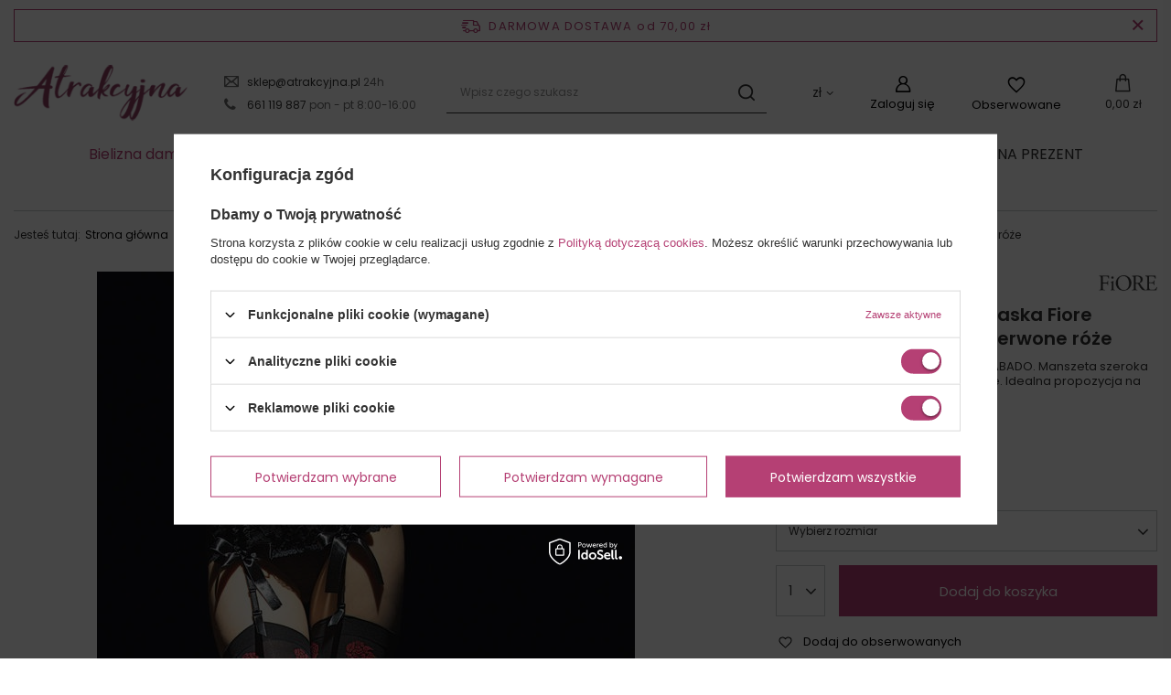

--- FILE ---
content_type: text/html; charset=utf-8
request_url: https://www.atrakcyjna.pl/product-pol-24764-Czarne-ponczochy-do-paska-Fiore-SABADO-manszeta-w-czerwone-roze.html
body_size: 33513
content:
<!DOCTYPE html>
<html lang="pl" class="--freeShipping --vat --gross " ><head><meta name='viewport' content='user-scalable=no, initial-scale = 1.0, maximum-scale = 1.0, width=device-width, viewport-fit=cover'/> <link rel="preload" crossorigin="anonymous" as="font" href="/gfx/standards/fontello.woff?v=2"><meta http-equiv="Content-Type" content="text/html; charset=utf-8"><meta http-equiv="X-UA-Compatible" content="IE=edge"><title>Czarne pończochy do paska Fiore SABADO manszeta w czerwone róże  | Atrakcyjna</title><meta name="keywords" content=""><meta name="description" content="Czarne pończochy do paska Fiore SABADO manszeta w czerwone róże  w kategorii Pończochy damskie. Niskie ceny ✅ Szybka wysyłka ✅ Szeroki wybór! Sprawdź na atrakcyjna.pl już teraz."><link rel="icon" href="/gfx/pol/favicon.ico"><meta name="theme-color" content="#b54074"><meta name="msapplication-navbutton-color" content="#b54074"><meta name="apple-mobile-web-app-status-bar-style" content="#b54074"><link rel="preload stylesheet" as="style" href="/gfx/pol/style.css.gzip?r=1736954534"><link rel="stylesheet" type="text/css" href="/gfx/pol/projector_style.css.gzip?r=1736954535"><script>var app_shop={urls:{prefix:'data="/gfx/'.replace('data="', '')+'pol/',graphql:'/graphql/v1/'},vars:{priceType:'gross',priceTypeVat:true,productDeliveryTimeAndAvailabilityWithBasket:false,geoipCountryCode:'US',},txt:{priceTypeText:' brutto',},fn:{},fnrun:{},files:[],graphql:{}};const getCookieByName=(name)=>{const value=`; ${document.cookie}`;const parts = value.split(`; ${name}=`);if(parts.length === 2) return parts.pop().split(';').shift();return false;};if(getCookieByName('freeeshipping_clicked')){document.documentElement.classList.remove('--freeShipping');}if(getCookieByName('rabateCode_clicked')){document.documentElement.classList.remove('--rabateCode');}function hideClosedBars(){const closedBarsArray=JSON.parse(localStorage.getItem('closedBars'))||[];if(closedBarsArray.length){const styleElement=document.createElement('style');styleElement.textContent=`${closedBarsArray.map((el)=>`#${el}`).join(',')}{display:none !important;}`;document.head.appendChild(styleElement);}}hideClosedBars();</script><meta name="robots" content="index,follow"><meta name="rating" content="general"><meta name="Author" content="Atrakcyjna.pl sklep z bielizną na bazie IdoSell (www.idosell.com/shop).">
<!-- Begin LoginOptions html -->

<style>
#client_new_social .service_item[data-name="service_Apple"]:before, 
#cookie_login_social_more .service_item[data-name="service_Apple"]:before,
.oscop_contact .oscop_login__service[data-service="Apple"]:before {
    display: block;
    height: 2.6rem;
    content: url('/gfx/standards/apple.svg?r=1743165583');
}
.oscop_contact .oscop_login__service[data-service="Apple"]:before {
    height: auto;
    transform: scale(0.8);
}
#client_new_social .service_item[data-name="service_Apple"]:has(img.service_icon):before,
#cookie_login_social_more .service_item[data-name="service_Apple"]:has(img.service_icon):before,
.oscop_contact .oscop_login__service[data-service="Apple"]:has(img.service_icon):before {
    display: none;
}
</style>

<!-- End LoginOptions html -->

<!-- Open Graph -->
<meta property="og:type" content="website"><meta property="og:url" content="https://www.atrakcyjna.pl/product-pol-24764-Czarne-ponczochy-do-paska-Fiore-SABADO-manszeta-w-czerwone-roze.html
"><meta property="og:title" content="Czarne pończochy do paska Fiore SABADO manszeta w czerwone róże"><meta property="og:description" content="Czarne pończochy do paska Fiore SABADO. Manszeta szeroka ozdobiona wzorem w czerwone róże. Idealna propozycja na randkę lub wieczór we dwoje."><meta property="og:site_name" content="Atrakcyjna.pl sklep z bielizną"><meta property="og:locale" content="pl_PL"><meta property="og:image" content="https://www.atrakcyjna.pl/hpeciai/338d38b2231a5ad877ca1302ad0572e3/pol_pl_Czarne-ponczochy-do-paska-Fiore-SABADO-manszeta-w-czerwone-roze-24764_1.jpg"><meta property="og:image:width" content="588"><meta property="og:image:height" content="800"><link rel="manifest" href="https://www.atrakcyjna.pl/data/include/pwa/1/manifest.json?t=3"><meta name="apple-mobile-web-app-capable" content="yes"><meta name="apple-mobile-web-app-status-bar-style" content="black"><meta name="apple-mobile-web-app-title" content="www.atrakcyjna.pl"><link rel="apple-touch-icon" href="/data/include/pwa/1/icon-128.png"><link rel="apple-touch-startup-image" href="/data/include/pwa/1/logo-512.png" /><meta name="msapplication-TileImage" content="/data/include/pwa/1/icon-144.png"><meta name="msapplication-TileColor" content="#2F3BA2"><meta name="msapplication-starturl" content="/"><script type="application/javascript">var _adblock = true;</script><script async src="/data/include/advertising.js"></script><script type="application/javascript">var statusPWA = {
                online: {
                    txt: "Połączono z internetem",
                    bg: "#5fa341"
                },
                offline: {
                    txt: "Brak połączenia z internetem",
                    bg: "#eb5467"
                }
            }</script><script async type="application/javascript" src="/ajax/js/pwa_online_bar.js?v=1&r=6"></script><script >
window.dataLayer = window.dataLayer || [];
window.gtag = function gtag() {
dataLayer.push(arguments);
}
gtag('consent', 'default', {
'ad_storage': 'denied',
'analytics_storage': 'denied',
'ad_personalization': 'denied',
'ad_user_data': 'denied',
'wait_for_update': 500
});

gtag('set', 'ads_data_redaction', true);
</script><script id="iaiscript_1" data-requirements="W10=" data-ga4_sel="ga4script">
window.iaiscript_1 = `<${'script'}  class='google_consent_mode_update'>
gtag('consent', 'update', {
'ad_storage': 'granted',
'analytics_storage': 'granted',
'ad_personalization': 'granted',
'ad_user_data': 'granted'
});
</${'script'}>`;
</script>
<!-- End Open Graph -->

<link rel="canonical" href="https://www.atrakcyjna.pl/product-pol-24764-Czarne-ponczochy-do-paska-Fiore-SABADO-manszeta-w-czerwone-roze.html" />

                <!-- Global site tag (gtag.js) -->
                <script  async src="https://www.googletagmanager.com/gtag/js?id=AW-880322458"></script>
                <script >
                    window.dataLayer = window.dataLayer || [];
                    window.gtag = function gtag(){dataLayer.push(arguments);}
                    gtag('js', new Date());
                    
                    gtag('config', 'AW-880322458', {"allow_enhanced_conversions":true});
gtag('config', 'G-D75WXFQEZ7');

                </script>
                            <!-- Google Tag Manager -->
                    <script >(function(w,d,s,l,i){w[l]=w[l]||[];w[l].push({'gtm.start':
                    new Date().getTime(),event:'gtm.js'});var f=d.getElementsByTagName(s)[0],
                    j=d.createElement(s),dl=l!='dataLayer'?'&l='+l:'';j.async=true;j.src=
                    'https://www.googletagmanager.com/gtm.js?id='+i+dl;f.parentNode.insertBefore(j,f);
                    })(window,document,'script','dataLayer','GTM-5L532HZ');</script>
            <!-- End Google Tag Manager -->
<!-- Begin additional html or js -->


<!--24|1|17| modified: 2021-09-03 10:49:40-->
<style>
#k-faq-accord h3 {margin: 0;}
#k-faq-accord{max-width: 1000px;width: 100%;margin: 0 auto;clear: both;padding: 0;}
#k-faq-accord input { position: absolute;opacity: 0;z-index: -1;}
#k-faq-accord .tabs {border-radius: 0px;overflow: hidden;border:1px solid #eee;margin: 20px 0 0 0;}
#k-faq-accord .tab {width: 100%;color: white;overflow: hidden;}
#k-faq-accord .tab-label {display: -webkit-box;display: flex;-webkit-box-pack: justify;justify-content: space-between;padding: 15px 20px;background: #f9f9f9;font-weight: bold;cursor: pointer;color:#111;transition: all .3s;border-top: 1px solid #eee;}
#k-faq-accord .tab-content > div {font-size: 13px;}
#k-faq-accord .tab:first-child .tab-label{border-top:none;}
#k-faq-accord .tab-label:hover {background: #eee;}
#k-faq-accord .tab-label::after {content: "\276F";width: 1em;height: 1em;text-align: center;-webkit-transition: all .3s;transition: all .3s;  display: flex;justify-content: center;align-items: center;    -webkit-transform: rotateZ(90deg);transform: rotateZ(90deg);}
#k-faq-accord .tab-content {max-height: 0;padding: 0 20px;color: #111;background: white;-webkit-transition: all .3s;transition: all .3s;}
#k-faq-accord .tab-close {display: -webkit-box;display: flex;-webkit-box-pack: end;justify-content: flex-end;padding: 1em;font-size: 0.75em;background: #29abe2;cursor: pointer;}
#k-faq-accord .tab-close:hover {background: #29abe2;}
#k-faq-accord input:checked + .tab-label,#k-faq-accord input:checked + h3 >.tab-label { background: #eee;color:#111;}
#k-faq-accord input:checked + .tab-label::after, #k-faq-accord input:checked + h3 >.tab-label::after {-webkit-transform: rotateZ(180deg);transform: rotateZ(180deg);}
#k-faq-accord input:checked ~ .tab-content {max-height: 100vh;padding: 15px 20px;}
div.search_categoriesdescription_sub h2 { margin: 15px 0;}
</style>

<!-- End additional html or js -->
                <script>
                if (window.ApplePaySession && window.ApplePaySession.canMakePayments()) {
                    var applePayAvailabilityExpires = new Date();
                    applePayAvailabilityExpires.setTime(applePayAvailabilityExpires.getTime() + 2592000000); //30 days
                    document.cookie = 'applePayAvailability=yes; expires=' + applePayAvailabilityExpires.toUTCString() + '; path=/;secure;'
                    var scriptAppleJs = document.createElement('script');
                    scriptAppleJs.src = "/ajax/js/apple.js?v=3";
                    if (document.readyState === "interactive" || document.readyState === "complete") {
                          document.body.append(scriptAppleJs);
                    } else {
                        document.addEventListener("DOMContentLoaded", () => {
                            document.body.append(scriptAppleJs);
                        });  
                    }
                } else {
                    document.cookie = 'applePayAvailability=no; path=/;secure;'
                }
                </script>
                <script>let paypalDate = new Date();
                    paypalDate.setTime(paypalDate.getTime() + 86400000);
                    document.cookie = 'payPalAvailability_PLN=-1; expires=' + paypalDate.getTime() + '; path=/; secure';
                </script><link rel="preload" as="image" href="/hpeciai/338d38b2231a5ad877ca1302ad0572e3/pol_pm_Czarne-ponczochy-do-paska-Fiore-SABADO-manszeta-w-czerwone-roze-24764_1.jpg"><style>
							#photos_slider[data-skeleton] .photos__link:before {
								padding-top: calc(800/588* 100%);
							}
							@media (min-width: 979px) {.photos__slider[data-skeleton] .photos__figure:not(.--nav):first-child .photos__link {
								max-height: 800px;
							}}
						</style></head><body>
        <style id="smile_global_replace_styles">
          .projector_smile.projector_smile,
          .smile_basket.smile_basket {
            visibility: hidden !important;
          }
        </style>
        <style id="smile_global_replace_character_icon">
          .smile_basket__block.--desc,
            .projector_smile__block.--desc {
              padding: 1rem;
              line-height: 1.1rem;
              font-size: 1.1rem;
            }
        
          .modal.--smile .modal__wrapper .modal__content:after,
          #dialog_wrapper.smile_info__dialog:after {
            background: url("/gfx/standards/smile_dialog_package.png?r=1682427675") no-repeat;
            background-size: contain;
            position: absolute;
            bottom: 35px;
          }
        
          .modal.--smile .modal__wrapper .headline,
          #dialog_wrapper.smile_info__dialog .headline {
            font-family: "Arial", "Helvetica", sans-serif, "Arial", sans-serif;
            color: #333;
            display: flex;
            align-items: center;
            justify-content: flex-start;
            font-size: 26px;
            font-weight: 600;
            padding: 10px 0;
            text-decoration: none;
            text-align: left;
            line-height: 36px;
            margin-bottom: 15px;
            text-transform: none;
            letter-spacing: normal;
          }
        
          .modal.--smile .modal__wrapper .headline::after,
          #dialog_wrapper.smile_info__dialog .headline::after {
            display: none;
          }
        
          .modal.--smile .modal__wrapper .smile_info__iai,
          #dialog_wrapper.smile_info__dialog .smile_info__iai {
            margin-top: 2px;
          }
        
          @media (min-width: 575px) {
            .modal.--smile .modal__wrapper .modal__content:after,
            #dialog_wrapper.smile_info__dialog:after {
              width: 192px;
              height: 177px;
            }
        
            .modal.--smile .modal__wrapper .headline,
            #dialog_wrapper.smile_info__dialog .headline {
              line-height: 40px;
              margin-right: 70px;
              font-size: 36px;
            }
          }
        
          @media (min-width: 757px) {
            .modal.--smile .modal__wrapper .modal__content:after,
            #dialog_wrapper.smile_info__dialog:after {
              right: 30px;
            }
          }
        
          .smile_desc__wrapper {
            padding-right: 5px;
          }
        
          .projector_smile .--desc .projector_smile__link,
          .smile_basket .--desc .smile_basket__link {
            display: inline-block;
          }
        </style>
        
        <script>
          document.addEventListener("DOMContentLoaded", () => {
            /**
             * Podmiana styli oraz danych w banerze/modalu Smile
             *
             * @param {object} options literał obiektu z opcjami
             * @param {string} options.smile_headline literał "Kupujesz i dostawę masz gratis!"
             * @param {string} options.smile_delivery literał "dostawy ze sklepów internetowych przy"
             * @param {string} options.smile_delivery_minprice literał "zamówieniu za X zł są za darmo."
             * @param {string} options.smile_delivery_name literał "Darmowa dostawa obejmuje dostarczenie..."
             * @param {Array<{icon: string; name: string;}>} options.smile_delivery_icon tablica obiektów z nazwami i odnośnikami do ikon/grafik kurierów
             * @param {string} options.smile_baner literał "Darmowa dostawa do paczkomatu lub punktu odbioru"
             * @param {string} options.smile_description literał "Smile - dostawy ze sklepów internetowych przy zamówieniu od X zł są za darmo"
             * @param {string} options.smile_idosell_logo_title literał "Smile to usługa IdoSell"
             */
            const GlobalSmileReplaceAddon = (options = {}) => {
              let {
                smile_headline,
                smile_delivery,
                smile_delivery_minprice,
                smile_delivery_name,
                smile_delivery_icon,
                smile_baner,
                smile_description,
                smile_idosell_logo_title,
              } = options;
        
              const idosell_logo = "/gfx/standards/Idosell_logo_black.svg?r=1652092770";
              const smile_logo = "/gfx/standards/smile_logo.svg?r=1652092770";
        
              const projectorSmile = document.querySelector(".projector_smile");
              const basketSmile = document.querySelector(".smile_basket");
              const smileModalWrapper = document.querySelector(".smile_info");
        
              const getCourierIcon = (icon, alt, classList = "smile_info__inpost_logo") =>
                `<img class="${classList}" src="${icon}" alt="${alt}"></img>`;
              const injectHtml = (element, html) => element.insertAdjacentHTML("beforeend", html);
        
              const removeCourierIcons = (elementList) => {
                elementList?.forEach((element) => {
                  element.parentElement.removeChild(element);
                });
              };
        
              const appendCourierIcons = (infoContainer, classList) => {
                smile_delivery_icon?.forEach((el, idx) => {
                  const rendered = getCourierIcon(el.icon, el.name || `Smile Courier ${idx}`, classList);
                  injectHtml(infoContainer, rendered);
                });
              };
        
              const handleCourierIcons = (infoContainer, iconElementList, classList) => {
                if (infoContainer && iconElementList && smile_delivery_icon) {
                  if (Array.isArray(smile_delivery_icon)) {
                    removeCourierIcons(iconElementList);
                    appendCourierIcons(infoContainer, classList);
                  }
                }
              };
        
              // Podmiana wszystkich logo smile
              const replaceAllSmileLogo = () => {
                const logoElementList = document.querySelectorAll(
                  ".projector_smile .projector_smile__logo, .smile_info .smile_info__item.--smile .smile_info__logo, .smile_basket .smile_basket__logo"
                );
                if (logoElementList.length === 0) return;
        
                logoElementList.forEach((logoElement) => {
                  logoElement.setAttribute("src", smile_logo);
                  logoElement.setAttribute("data-src", smile_logo);
                });
              };
        
              const replaceBannerSmile = () => {
                const infoContainer =
                  projectorSmile?.querySelector(".projector_smile__inpost") ||
                  basketSmile?.querySelector(".smile_basket__inpost");
                const textElement =
                  projectorSmile?.querySelector(".projector_smile__inpost .projector_smile__inpost_text") ||
                  basketSmile?.querySelector(".smile_basket__inpost .smile_basket__inpost_text");
                const descriptionElement =
                  projectorSmile?.querySelector(".projector_smile__block.--desc") ||
                  basketSmile?.querySelector(".smile_basket__block.--desc");
                const logoElementList = infoContainer?.querySelectorAll("img");
        
                // Podmiana opisu w bannerze
                if (infoContainer && smile_baner) {
                  textElement.textContent = smile_baner;
                }
        
                // Podmiana opisu pod bannerem
                if (descriptionElement && smile_description) {
                  const link =
                    descriptionElement.querySelector(".projector_smile__link") ||
                    descriptionElement.querySelector(".smile_basket__link");
        
                  if (!link) {
                    descriptionElement.innerHTML = "";
                  }
        
                  descriptionElement.insertAdjacentHTML(
                    "afterbegin",
                    `<span class="smile_desc__wrapper">${smile_description}</span>`
                  );
                }
        
                // Podmiana ikon
                let imageClassList;
                if (projectorSmile) {
                  imageClassList = "projector_smile__inpost_logo";
                } else if (basketSmile) {
                  imageClassList = "smile_basket__inpost_logo";
                }
        
                // Podmiana ikon kurierów
                handleCourierIcons(infoContainer, logoElementList, imageClassList);
              };
        
              const replaceModalSmile = () => {
                const smileInfoContainer = smileModalWrapper?.querySelector(".smile_info__item.--smile .smile_info__sub");
                const infoTextElement = smileInfoContainer?.querySelector(".smile_info__text");
                const infoStrongElement = smileInfoContainer?.querySelector(".smile_info__strong");
                const headlineElement = smileModalWrapper?.querySelector(".headline .headline__name");
                const courierContainer = smileModalWrapper?.querySelector(".smile_info__item.--inpost");
                const textElement = courierContainer?.querySelector(".smile_info__text");
                const iconElementList = courierContainer?.querySelectorAll("img");
                const footerContainer = smileModalWrapper?.querySelector(".smile_info__item.--footer");
                const idosellTitle = footerContainer?.querySelector(".smile_info__iai");
                const imageElement = footerContainer?.querySelector("img");
        
                // Podmiana tytułu modala
                if (headlineElement && smile_headline) {
                  headlineElement.textContent = smile_headline;
                }
        
                // Podmiana tekstu obok logo w modalu
                if (smile_delivery && infoTextElement) {
                  infoTextElement.textContent = smile_delivery;
                }
        
                // Podmiana pogrubionego tekstu obok logo w modalu
                if (smile_delivery_minprice && infoStrongElement) {
                  infoStrongElement.innerHTML = smile_delivery_minprice;
                  // infoStrongElement.textContent = smile_delivery_minprice;
                }
        
                // Podmiana opisu kurierów
                if (smile_delivery_name && textElement) {
                  textElement.textContent = smile_delivery_name;
                }
        
                // Podmiana ikon kurierów
                handleCourierIcons(courierContainer, iconElementList, "smile_info__inpost_logo");
        
                // Podmiana logo IdoSell w stopce
                if (imageElement) {
                  imageElement.setAttribute("src", idosell_logo);
                  imageElement.setAttribute("data-src", idosell_logo);
                }
        
                // Podmiana tekstu IdoSell
                if (idosellTitle && smile_idosell_logo_title) {
                  idosellTitle.textContent = smile_idosell_logo_title;
                }
              };
        
              const removeStyles = () => {
                const replaceStyles = document.querySelectorAll("#smile_global_replace_styles");
                if (replaceStyles.length === 0) return;
        
                replaceStyles.forEach((rStyle) => {
                  rStyle.innerHTML = "";
                  rStyle?.remove?.();
                });
              };
        
              const init = () => {
                replaceAllSmileLogo();
                replaceModalSmile();
                replaceBannerSmile();
        
                removeStyles();
              };
        
              try {
                if (!projectorSmile && !basketSmile && !smileModalWrapper) return;
        
                init();
              } catch (error) {
                console.error("[GlobalSmileReplaceAddon] Error:", error);
              }
            };
        
            // [iai:smile_headline] <- literał "Kupujesz i dostawę masz gratis!"
            // [iai:smile_delivery] <- literał "dostawy ze sklepów internetowych przy"
            // [iai:smile_delivery_minprice] <- literał "zamówieniu za 50 zł są za darmo."
            // [iai:smile_delivery_name] <- literał "Darmowa dostawa obejmuje dostarczenie przesyłki do Paczkomatu InPost lub punktu odbioru Orlen Paczka" bądź "Darmowa dostawa obejmuje dostarczenie przesyłki do punktu odbioru Orlen Paczka" w zależności od tego czy InPost pozostanie w Smile
            // [iai:smile_delivery_icon] <- url do ikon/grafik kurierów (logo InPost i Orlen Paczka lub tylko Orlen Paczka - jak wyżej)
            // [iai:smile_baner] <- literał "Darmowa dostawa do paczkomatu lub punktu odbioru" bądź "Darmowa dostawa do punktu odbioru" w zależności od tego czy InPost pozostanie w Smile
            // [iai:smile_description] <- literał "Smile - dostawy ze sklepów internetowych przy zamówieniu od 50 zł są za darmo"
            // [iai:smile_idosell_logo_title] <- literał "Smile to usługa IdoSell"
        
            // Wywołanie GlobalSmileReplaceAddon
            // Do przekazania obiekt z właściwościami:
            // smile_headline
            // smile_delivery
            // smile_delivery_minprice
            // smile_delivery_name
            // smile_delivery_icon
            // smile_baner
            // smile_description
            // smile_idosell_logo_title
        
            try {
              GlobalSmileReplaceAddon({
                smile_headline: "Kupujesz i dostawę masz gratis!",
                smile_delivery: "dostawy ze sklepów internetowych przy",
                smile_delivery_minprice: "zamówieniu za 70,00 zł są za darmo.",
                smile_delivery_name:
                  "Darmowa dostawa obejmuje dostarczenie przesyłki do Paczkomatu InPost",
                smile_delivery_icon: [{ name: "InPost", icon: "/panel/gfx/mainInPostLogo.svg" },],
                smile_baner: "Darmowa dostawa do paczkomatu",
                smile_description: "Smile - dostawy ze sklepów internetowych przy zamówieniu od 70,00 zł są za darmo",
                smile_idosell_logo_title: "Smile to usługa",
              });
            } catch (error) {
              console.error("[GlobalSmileReplaceAddon] DOMContentLoaded_Error:", error);
            }
          },
            false
          );
        </script>
        
<!-- Begin additional html or js -->


<!--20|1|13| modified: 2024-09-19 15:33:43-->
<script  type="text/javascript" src="https://trafficscanner.pl/ws2/script/4331/koniec.js"></script>

<!-- End additional html or js -->
<div id="container" class="projector_page container max-width-1600"><header class=" commercial_banner"><script class="ajaxLoad">
                app_shop.vars.vat_registered = "true";
                app_shop.vars.currency_format = "###,##0.00";
                
                    app_shop.vars.currency_before_value = false;
                
                    app_shop.vars.currency_space = true;
                
                app_shop.vars.symbol = "zł";
                app_shop.vars.id= "PLN";
                app_shop.vars.baseurl = "http://www.atrakcyjna.pl/";
                app_shop.vars.sslurl= "https://www.atrakcyjna.pl/";
                app_shop.vars.curr_url= "%2Fproduct-pol-24764-Czarne-ponczochy-do-paska-Fiore-SABADO-manszeta-w-czerwone-roze.html";
                

                var currency_decimal_separator = ',';
                var currency_grouping_separator = ' ';

                
                    app_shop.vars.blacklist_extension = ["exe","com","swf","js","php"];
                
                    app_shop.vars.blacklist_mime = ["application/javascript","application/octet-stream","message/http","text/javascript","application/x-deb","application/x-javascript","application/x-shockwave-flash","application/x-msdownload"];
                
                    app_shop.urls.contact = "/contact-pol.html";
                </script><div id="viewType" style="display:none"></div><div id="freeShipping" class="freeShipping"><span class="freeShipping__info">Darmowa dostawa</span><strong class="freeShipping__val">
				od 
				70,00 zł</strong><a href="" class="freeShipping__close"></a></div><div id="logo" class="d-flex align-items-center"><a href="/" target="_self"><img src="/data/gfx/mask/pol/logo_1_big.png" alt="Sklep internetowy z bielizną Atrakcyjna.pl" width="204" height="70"></a></div><section id="menu_banners2" class="container d-none d-md-block"><div class="menu_button_wrapper"><div class="btn_contact">
    <ul>
      <li class="btn_mail"><a href="mailto:sklep@atrakcyjna.pl" title="sklep@atrakcyjna.pl"> sklep@atrakcyjna.pl </a> 24h </li>
      <li class="btn_phone"><a href="callto:661119887" title="661119887"> 661 119 887 </a> pon - pt 8:00-16:00 </li>
    </ul>
  </div></div></section><form action="https://www.atrakcyjna.pl/search.php" method="get" id="menu_search" class="menu_search"><a href="#showSearchForm" class="menu_search__mobile"></a><div class="menu_search__block"><div class="menu_search__item --input"><input class="menu_search__input" type="text" name="text" autocomplete="off" placeholder="Wpisz czego szukasz"><button class="menu_search__submit" type="submit"></button></div><div class="menu_search__item --results search_result"></div></div></form><div id="menu_settings" class="align-items-center justify-content-center justify-content-lg-end"><div class="open_trigger"><span class="d-none d-md-inline-block flag_txt">zł</span><div class="menu_settings_wrapper d-md-none"><div class="menu_settings_inline"><div class="menu_settings_header">
								Język i waluta: 
							</div><div class="menu_settings_content"><span class="menu_settings_flag flag flag_pol"></span><strong class="menu_settings_value"><span class="menu_settings_language">pl</span><span> | </span><span class="menu_settings_currency">zł</span></strong></div></div><div class="menu_settings_inline"><div class="menu_settings_header">
								Dostawa do: 
							</div><div class="menu_settings_content"><strong class="menu_settings_value">Polska</strong></div></div></div><i class="icon-angle-down d-none d-md-inline-block"></i></div><form action="https://www.atrakcyjna.pl/settings.php" method="post"><ul><li><div class="form-group"><label for="menu_settings_curr">Waluta</label><div class="select-after"><select class="form-control" name="curr" id="menu_settings_curr"><option value="PLN" selected>zł</option><option value="EUR">€ (1 zł = 0.237€)
															</option></select></div></div><div class="form-group"><label for="menu_settings_country">Dostawa do</label><div class="select-after"><select class="form-control" name="country" id="menu_settings_country"><option value="1143020016">Austria</option><option value="1143020022">Belgia</option><option value="1143020033">Bułgaria</option><option value="1143020038">Chorwacja</option><option value="1143020041">Czechy</option><option value="1143020042">Dania</option><option value="1143020051">Estonia</option><option value="1143020056">Finlandia</option><option value="1143020057">Francja</option><option value="1143020062">Grecja</option><option value="1143020075">Hiszpania</option><option value="1143020076">Holandia</option><option value="1143020083">Irlandia</option><option value="1143020116">Litwa</option><option value="1143020118">Łotwa</option><option value="1143020117">Luksemburg</option><option value="1143020143">Niemcy</option><option selected value="1143020003">Polska</option><option value="1143020163">Portugalia</option><option value="1143020169">Rumunia</option><option value="1143020182">Słowacja</option><option value="1143020183">Słowenia</option><option value="1143020193">Szwecja</option><option value="1143020217">Węgry</option><option value="1143020220">Włochy</option></select></div></div></li><li class="buttons"><button class="btn --solid --large" type="submit">
								Zastosuj zmiany
							</button></li></ul></form><div id="menu_additional"><a class="account_link" href="https://www.atrakcyjna.pl/login.php">Zaloguj się</a><div class="shopping_list_top" data-empty="false"><a href="/basketedit.php?mode=2" class="wishlist_link slt_link">Obserwowane</a></div></div></div><div class="shopping_list_top_mobile" data-empty="false"><a href="/basketedit.php?mode=2" class="sltm_link"></a></div><div class="sl_choose sl_dialog"><div class="sl_choose__wrapper sl_dialog__wrapper"><div class="sl_choose__item --top sl_dialog_close mb-2"><strong class="sl_choose__label">Zapisz na liście zakupowej</strong></div><div class="sl_choose__item --lists" data-empty="true"><div class="sl_choose__list f-group --radio m-0 d-md-flex align-items-md-center justify-content-md-between" data-list_skeleton="true" data-list_id="true" data-shared="true"><input type="radio" name="add" class="sl_choose__input f-control" id="slChooseRadioSelect" data-list_position="true"><label for="slChooseRadioSelect" class="sl_choose__group_label f-label py-4" data-list_position="true"><span class="sl_choose__sub d-flex align-items-center"><span class="sl_choose__name" data-list_name="true"></span><span class="sl_choose__count" data-list_count="true">0</span></span></label><button type="button" class="sl_choose__button --desktop btn --solid">Zapisz</button></div></div><div class="sl_choose__item --create sl_create mt-4"><a href="#new" class="sl_create__link  align-items-center">Stwórz nową listę zakupową</a><form class="sl_create__form align-items-center"><div class="sl_create__group f-group --small mb-0"><input type="text" class="sl_create__input f-control" required="required"><label class="sl_create__label f-label">Nazwa nowej listy</label></div><button type="submit" class="sl_create__button btn --solid ml-2 ml-md-3">Utwórz listę</button></form></div><div class="sl_choose__item --mobile mt-4 d-flex justify-content-center d-md-none"><button class="sl_choose__button --mobile btn --solid --large">Zapisz</button></div></div></div><div id="menu_basket" class="topBasket"><a class="topBasket__sub" href="/basketedit.php"><span class="badge badge-info"></span><strong class="topBasket__price">0,00 zł</strong></a><div class="topBasket__details --products" style="display: none;"><div class="topBasket__block --labels"><label class="topBasket__item --name">Produkt</label><label class="topBasket__item --sum">Ilość</label><label class="topBasket__item --prices">Cena</label></div><div class="topBasket__block --products"></div></div><div class="topBasket__details --shipping" style="display: none;"><span class="topBasket__name">Koszt dostawy od</span><span id="shipppingCost"></span></div></div><nav id="menu_categories" class="wide"><button type="button" class="navbar-toggler"><i class="icon-reorder"></i></button><div class="navbar-collapse" id="menu_navbar"><ul class="navbar-nav mx-md-n2"><li class="nav-item active"><a  href="/bielizna-damska" target="_self" title="Bielizna damska" class="nav-link active" >Bielizna damska</a><ul class="navbar-subnav"><li class="nav-item"><a class="nav-link" href="/biustonosze-damskie" target="_self">Biustonosze damskie</a><ul class="navbar-subsubnav"><li class="nav-item"><a class="nav-link" href="##">Kolor</a><ul class="navbar-subsubsubnav"><li class="nav-item"><a class="nav-link" href="/Wszystkie-Kolory-biustonoszy" target="_self">Wszystkie Kolory biustonoszy</a></li><li class="nav-item"><a class="nav-link" href="/biustonosze-biale" target="_self">Biustonosze Białe</a></li><li class="nav-item"><a class="nav-link" href="/biustonosze-czarne" target="_self">Biustonosze Czarne</a></li><li class="nav-item"><a class="nav-link" href="/biustonosze-bezowe" target="_self">Biustonosze Beżowe</a></li><li class="nav-item"><a class="nav-link" href="/biustonosze-czerwone" target="_self">Biustonosze Czerwone</a></li><li class="nav-item"><a class="nav-link" href="/biustonosze-kolorowe" target="_self">Biustonosze Kolorowe</a></li></ul></li><li class="nav-item"><a class="nav-link" href="##">Rodzaj</a><ul class="navbar-subsubsubnav"><li class="nav-item"><a class="nav-link" href="/Wszystkie-Rodzaje-biustonoszy" target="_self">Wszystkie Rodzaje biustonoszy</a></li><li class="nav-item"><a class="nav-link" href="/biustonosze-bardotka" target="_self">Biustonosze Bardotka</a></li><li class="nav-item"><a class="nav-link" href="/biustonosze-balkonetka" target="_self">Biustonosze Balkonetka</a></li><li class="nav-item"><a class="nav-link" href="/biustonosze-push-up" target="_self">Biustonosze Push UP</a></li><li class="nav-item"><a class="nav-link" href="/biustonosze-usztywniane" target="_self">Biustonosze Usztywniane</a></li><li class="nav-item"><a class="nav-link" href="/biustonosze-polusztywniane" target="_self">Biustonosze Półusztywniane</a></li><li class="nav-item"><a class="nav-link" href="/biustonosze-miekkie" target="_self">Biustonosze Miękkie</a></li><li class="nav-item"><a class="nav-link" href="/biustonosze-braletka" target="_self">Biustonosze Braletka</a></li><li class="nav-item"><a class="nav-link" href="/biustonosze-polgorsety" target="_self">Biustonosze Półgorsety</a></li><li class="nav-item"><a class="nav-link" href="/biustonosze-ciazowe-i-dla-mam-karmiacych" target="_self">Biustonosze Ciążowe i dla mam karmiących</a></li><li class="nav-item"><a class="nav-link" href="/biustonosze-sportowe" target="_self">Biustonosze Sportowe</a></li><li class="nav-item"><a class="nav-link" href="/biustonosze-samonosne" target="_self">Biustonosze Samonośne</a></li><li class="nav-item"><a class="nav-link" href="/biustonosze-super-push-up" target="_self">biustonosze super push up</a></li><li class="nav-item"><a class="nav-link" href="/biustonosz-bezszwowy" target="_self">Biustonosze Bezszwowe</a></li><li class="nav-item"><a class="nav-link" href="/biustonosze-do-karmienia" target="_self">biustonosze do karmienia</a></li></ul></li><li class="nav-item"><a class="nav-link" href="##">Typ Biustonosza</a><ul class="navbar-subsubsubnav"><li class="nav-item"><a class="nav-link" href="/Wszystkie-Typy-Biustonoszy" target="_self">Wszystkie Typy biustonoszy</a></li><li class="nav-item"><a class="nav-link" href="/biustonosze-bez-fiszbin-drutow" target="_self">Biustonosze Bez Fiszbin / Drutów</a></li><li class="nav-item"><a class="nav-link" href="/biustonosze-z-fiszbinami" target="_self">Biustonosze Z Fiszbinami</a></li><li class="nav-item"><a class="nav-link" href="/biustonosze-duze-rozmiary" target="_self">Biustonosze Duże Rozmiary</a></li><li class="nav-item"><a class="nav-link" href="/biustonosze-do-glebokich-dekoltow" target="_self">Biustonosze Do Głębokich Dekoltów</a></li><li class="nav-item"><a class="nav-link" href="/biustonosze-otwarte" target="_self">Biustonosze Otwarte</a></li><li class="nav-item"><a class="nav-link" href="/biustonosze-zbierajace-i-podnoszace" target="_self">Biustonosze Zbierające I Podnoszące</a></li><li class="nav-item"><a class="nav-link" href="/biustonosze-z-ozdobnymi-ramiaczkami" target="_self">Biustonosze Z Ozdobnymi Ramiączkami</a></li><li class="nav-item"><a class="nav-link" href="/biustonosze-z-paskami" target="_self">Biustonosze Z Paskami</a></li><li class="nav-item"><a class="nav-link" href="/biustonosze-bawelniane" target="_self">Biustonosze Bawełniane</a></li><li class="nav-item"><a class="nav-link" href="/biustonosze-koronkowe" target="_self">Biustonosze Koronkowe</a></li><li class="nav-item"><a class="nav-link" href="/biustonosze-silikonowe" target="_self">biustonosze silikonowe</a></li><li class="nav-item"><a class="nav-link" href="/biustonosze-zapinane-z-przodu" target="_self">biustonosze zapinane z przodu</a></li><li class="nav-item"><a class="nav-link" href="/biustonosze-bez-ramiaczek" target="_self">biustonosze bez ramiączek</a></li></ul></li><li class="nav-item"><a class="nav-link" href="##">Poszukiwane Rozmiary </a><ul class="navbar-subsubsubnav"><li class="nav-item"><a class="nav-link" href="/Wszystkie-Rozmiary-Biustonoszy" target="_self">Wszystkie Rozmiary biustonoszy</a></li><li class="nav-item"><a class="nav-link" href="/biustonosze-65b" target="_self">Biustonosze 65B</a></li><li class="nav-item"><a class="nav-link" href="/biustonosze-65c" target="_self">Biustonosze 65C</a></li><li class="nav-item"><a class="nav-link" href="/biustonosze-65d" target="_self">Biustonosze 65D</a></li><li class="nav-item"><a class="nav-link" href="/biustonosze-65e" target="_self">Biustonosze 65E</a></li><li class="nav-item"><a class="nav-link" href="/biustonosze-65f" target="_self">Biustonosze 65F</a></li><li class="nav-item"><a class="nav-link" href="/biustonosze-65g" target="_self">Biustonosze 65G</a></li><li class="nav-item"><a class="nav-link" href="/biustonosze-65h" target="_self">Biustonosze 65H</a></li><li class="nav-item"><a class="nav-link" href="/biustonosze-65i" target="_self">Biustonosze 65I</a></li><li class="nav-item"><a class="nav-link" href="/biustonosze-65j" target="_self">Biustonosze 65J</a></li><li class="nav-item"><a class="nav-link" href="/biustonosze-65k" target="_self">Biustonosze 65K</a></li><li class="nav-item"><a class="nav-link" href="/biustonosze-65m" target="_self">Biustonosze 65M</a></li><li class="nav-item"><a class="nav-link" href="/biustonosze-70a" target="_self">Biustonosze 70A</a></li><li class="nav-item"><a class="nav-link" href="/biustonosze-70b" target="_self">Biustonosze 70B</a></li><li class="nav-item"><a class="nav-link" href="/biustonosze-70c" target="_self">Biustonosze 70C</a></li><li class="nav-item"><a class="nav-link" href="/biustonosze-70d" target="_self">Biustonosze 70D</a></li><li class="nav-item"><a class="nav-link" href="/biustonosze-70e" target="_self">Biustonosze 70E</a></li><li class="nav-item"><a class="nav-link" href="/biustonosze-70f" target="_self">Biustonosze 70F</a></li><li class="nav-item"><a class="nav-link" href="/biustonosze-70g" target="_self">Biustonosze 70G</a></li><li class="nav-item"><a class="nav-link" href="/biustonosze-70h" target="_self">Biustonosze 70H</a></li><li class="nav-item"><a class="nav-link" href="/biustonosze-70i" target="_self">Biustonosze 70I</a></li><li class="nav-item"><a class="nav-link" href="/biustonosze-70j" target="_self">Biustonosze 70J</a></li><li class="nav-item"><a class="nav-link" href="/biustonosze-70k" target="_self">Biustonosze 70K</a></li><li class="nav-item"><a class="nav-link" href="/biustonosze-70m" target="_self">Biustonosze 70M</a></li><li class="nav-item"><a class="nav-link" href="/biustonosze-75a" target="_self">Biustonosze 75A</a></li><li class="nav-item"><a class="nav-link" href="/biustonosze-75b" target="_self">Biustonosze 75B</a></li><li class="nav-item"><a class="nav-link" href="/biustonosze-75c" target="_self">Biustonosze 75C</a></li><li class="nav-item"><a class="nav-link" href="/biustonosze-75d" target="_self">Biustonosze 75D</a></li><li class="nav-item"><a class="nav-link" href="/biustonosze-75e" target="_self">Biustonosze 75E</a></li><li class="nav-item"><a class="nav-link" href="/biustonosze-75f" target="_self">Biustonosze 75F</a></li><li class="nav-item"><a class="nav-link" href="/biustonosze-75g" target="_self">Biustonosze 75G</a></li><li class="nav-item"><a class="nav-link" href="/biustonosze-75h" target="_self">Biustonosze 75H</a></li><li class="nav-item"><a class="nav-link" href="/biustonosze-75i" target="_self">Biustonosze 75I</a></li><li class="nav-item"><a class="nav-link" href="/biustonosze-75j" target="_self">Biustonosze 75J</a></li><li class="nav-item"><a class="nav-link" href="/biustonosze-75k" target="_self">Biustonosze 75K</a></li><li class="nav-item"><a class="nav-link" href="/biustonosze-75m" target="_self">Biustonosze 75M</a></li><li class="nav-item"><a class="nav-link" href="/biustonosze-80a" target="_self">Biustonosze 80A</a></li><li class="nav-item"><a class="nav-link" href="/biustonosze-80b" target="_self">Biustonosze 80B</a></li><li class="nav-item"><a class="nav-link" href="/biustonosze-80c" target="_self">Biustonosze 80C</a></li><li class="nav-item"><a class="nav-link" href="/biustonosze-80d" target="_self">Biustonosze 80D</a></li><li class="nav-item"><a class="nav-link" href="/biustonosze-80e" target="_self">Biustonosze 80E</a></li><li class="nav-item"><a class="nav-link" href="/biustonosze-80f" target="_self">Biustonosze 80F</a></li><li class="nav-item"><a class="nav-link" href="/biustonosze-80g" target="_self">Biustonosze 80G</a></li><li class="nav-item"><a class="nav-link" href="/biustonosze-80h" target="_self">Biustonosze 80H</a></li><li class="nav-item"><a class="nav-link" href="/biustonosze-80i" target="_self">Biustonosze 80I</a></li><li class="nav-item"><a class="nav-link" href="/biustonosze-80j" target="_self">Biustonosze 80J</a></li><li class="nav-item"><a class="nav-link" href="/biustonosze-80k" target="_self">Biustonosze 80K</a></li><li class="nav-item"><a class="nav-link" href="/biustonosze-80m" target="_self">Biustonosze 80M</a></li><li class="nav-item"><a class="nav-link" href="/biustonosze-85a" target="_self">Biustonosze 85A</a></li><li class="nav-item"><a class="nav-link" href="/biustonosze-85b" target="_self">Biustonosze 85B</a></li><li class="nav-item"><a class="nav-link" href="/biustonosze-85c" target="_self">Biustonosze 85C</a></li><li class="nav-item"><a class="nav-link" href="/biustonosze-85d" target="_self">Biustonosze 85D</a></li><li class="nav-item"><a class="nav-link" href="/biustonosze-85e" target="_self">Biustonosze 85E</a></li><li class="nav-item"><a class="nav-link" href="/biustonosze-85f" target="_self">Biustonosze 85F</a></li><li class="nav-item"><a class="nav-link" href="/biustonosze-85g" target="_self">Biustonosze 85G</a></li><li class="nav-item"><a class="nav-link" href="/biustonosze-85h" target="_self">Biustonosze 85H</a></li><li class="nav-item"><a class="nav-link" href="/biustonosze-85i" target="_self">Biustonosze 85I</a></li><li class="nav-item"><a class="nav-link" href="/biustonosze-85j" target="_self">Biustonosze 85J</a></li><li class="nav-item"><a class="nav-link" href="/biustonosze-85k" target="_self">Biustonosze 85K</a></li><li class="nav-item"><a class="nav-link" href="/biustonosze-85m" target="_self">Biustonosze 85M</a></li><li class="nav-item"><a class="nav-link" href="/biustonosze-90b" target="_self">Biustonosze 90B</a></li><li class="nav-item"><a class="nav-link" href="/biustonosze-90c" target="_self">Biustonosze 90C</a></li><li class="nav-item"><a class="nav-link" href="/biustonosze-90d" target="_self">Biustonosze 90D</a></li><li class="nav-item"><a class="nav-link" href="/biustonosze-90e" target="_self">Biustonosze 90E</a></li><li class="nav-item"><a class="nav-link" href="/biustonosze-90f" target="_self">Biustonosze 90F</a></li><li class="nav-item"><a class="nav-link" href="/biustonosze-90g" target="_self">Biustonosze 90G</a></li><li class="nav-item"><a class="nav-link" href="/biustonosze-90h" target="_self">Biustonosze 90H</a></li><li class="nav-item"><a class="nav-link" href="/biustonosze-90i" target="_self">Biustonosze 90I</a></li><li class="nav-item"><a class="nav-link" href="/biustonosze-90j" target="_self">Biustonosze 90J</a></li><li class="nav-item"><a class="nav-link" href="/biustonosze-90k" target="_self">Biustonosze 90K</a></li><li class="nav-item"><a class="nav-link" href="/biustonosze-95b" target="_self">Biustonosze 95B</a></li><li class="nav-item"><a class="nav-link" href="/biustonosze-95c" target="_self">Biustonosze 95C</a></li><li class="nav-item"><a class="nav-link" href="/biustonosze-95d" target="_self">Biustonosze 95D</a></li><li class="nav-item"><a class="nav-link" href="/biustonosze-95e" target="_self">Biustonosze 95E</a></li><li class="nav-item"><a class="nav-link" href="/biustonosze-95f" target="_self">Biustonosze 95F</a></li><li class="nav-item"><a class="nav-link" href="/biustonosze-95g" target="_self">Biustonosze 95G</a></li><li class="nav-item"><a class="nav-link" href="/biustonosze-95h" target="_self">Biustonosze 95H</a></li><li class="nav-item"><a class="nav-link" href="/biustonosze-95i" target="_self">Biustonosze 95I</a></li><li class="nav-item"><a class="nav-link" href="/biustonosze-95j" target="_self">Biustonosze 95J</a></li><li class="nav-item"><a class="nav-link" href="/biustonosze-95k" target="_self">Biustonosze 95K</a></li><li class="nav-item"><a class="nav-link" href="/biustonosze-100b" target="_self">Biustonosze 100B</a></li><li class="nav-item"><a class="nav-link" href="/biustonosze-100c" target="_self">Biustonosze 100C</a></li><li class="nav-item"><a class="nav-link" href="/biustonosze-100d" target="_self">Biustonosze 100D</a></li><li class="nav-item"><a class="nav-link" href="/biustonosze-100e" target="_self">Biustonosze 100E</a></li><li class="nav-item"><a class="nav-link" href="/biustonosze-100f" target="_self">Biustonosze 100F</a></li><li class="nav-item"><a class="nav-link" href="/biustonosze-100g" target="_self">Biustonosze 100G</a></li><li class="nav-item"><a class="nav-link" href="/biustonosze-100h" target="_self">Biustonosze 100H</a></li><li class="nav-item"><a class="nav-link" href="/biustonosze-100i" target="_self">Biustonosze 100I</a></li><li class="nav-item"><a class="nav-link" href="/biustonosze-105b" target="_self">Biustonosze 105B</a></li><li class="nav-item"><a class="nav-link" href="/biustonosze-105c" target="_self">Biustonosze 105C</a></li><li class="nav-item"><a class="nav-link" href="/biustonosze-105d" target="_self">Biustonosze 105D</a></li><li class="nav-item"><a class="nav-link" href="/biustonosze-105e" target="_self">Biustonosze 105E</a></li><li class="nav-item"><a class="nav-link" href="/biustonosze-105f" target="_self">Biustonosze 105F</a></li><li class="nav-item"><a class="nav-link" href="/biustonosze-105g" target="_self">Biustonosze 105G</a></li><li class="nav-item"><a class="nav-link" href="/biustonosze-105h" target="_self">Biustonosze 105H</a></li><li class="nav-item"><a class="nav-link" href="/biustonosze-110b" target="_self">Biustonosze 110B</a></li><li class="nav-item"><a class="nav-link" href="/biustonosze-110c" target="_self">Biustonosze 110C</a></li><li class="nav-item"><a class="nav-link" href="/biustonosze-110d" target="_self">Biustonosze 110D</a></li><li class="nav-item"><a class="nav-link" href="/biustonosze-110e" target="_self">Biustonosze 110E</a></li><li class="nav-item"><a class="nav-link" href="/biustonosze-110f" target="_self">Biustonosze 110F</a></li><li class="nav-item"><a class="nav-link" href="/biustonosze-110g" target="_self">Biustonosze 110G</a></li><li class="nav-item"><a class="nav-link" href="/biustonosze-110h" target="_self">Biustonosze 110H</a></li><li class="nav-item"><a class="nav-link" href="/biustonosze-115b" target="_self">Biustonosze 115B</a></li><li class="nav-item"><a class="nav-link" href="/biustonosze-115c" target="_self">Biustonosze 115C</a></li><li class="nav-item"><a class="nav-link" href="/biustonosze-115d" target="_self">Biustonosze 115D</a></li><li class="nav-item"><a class="nav-link" href="/biustonosze-115e" target="_self">Biustonosze 115E</a></li><li class="nav-item"><a class="nav-link" href="/biustonosze-115f" target="_self">Biustonosze 115F</a></li><li class="nav-item"><a class="nav-link" href="/biustonosze-115g" target="_self">Biustonosze 115G</a></li><li class="nav-item"><a class="nav-link" href="/biustonosze-120c" target="_self">Biustonosze 120C</a></li><li class="nav-item"><a class="nav-link" href="/biustonosze-120d" target="_self">Biustonosze 120D</a></li><li class="nav-item"><a class="nav-link" href="/biustonosze-120e" target="_self">Biustonosze 120E</a></li><li class="nav-item"><a class="nav-link" href="/biustonosze-120f" target="_self">Biustonosze 120F</a></li><li class="nav-item"><a class="nav-link" href="/biustonosze-120g" target="_self">Biustonosze 120G</a></li><li class="nav-item"><a class="nav-link" href="/Biustonosze-65L" target="_self">Biustonosze 65L</a></li><li class="nav-item"><a class="nav-link" href="/Biustonosze-70L" target="_self">Biustonosze 70L</a></li><li class="nav-item"><a class="nav-link" href="/Biustonosze-75L" target="_self">Biustonosze 75L</a></li><li class="nav-item"><a class="nav-link" href="/Biustonosze-80L" target="_self">Biustonosze 80L</a></li><li class="nav-item"><a class="nav-link" href="/Biustonosze-85L" target="_self">Biustonosze 85L</a></li></ul></li><li class="nav-item"><a class="nav-link" href="/akcesoria-do-biustonosza" target="_self">Akcesoria Do Biustonosza</a><ul class="navbar-subsubsubnav"><li class="nav-item"><a class="nav-link" href="/pol_m_Bielizna-damska_Biustonosze-damskie_Akcesoria-Do-Biustonosza_Wszystkie-Akcesoria-4329.html" target="_self">Wszystkie Akcesoria</a></li><li class="nav-item"><a class="nav-link" href="/zapiecie-do-biustonosza" target="_self">Zapięcie Do Biustonosza</a></li><li class="nav-item"><a class="nav-link" href="/Pas-Obnizajacy-Zapiecie-Biustonosza" target="_self">Pas Obniżający Zapięcie Biustonosza</a></li><li class="nav-item"><a class="nav-link" href="/materialowe-ramiaczka-do-biustonosza" target="_self">Materiałowe Ramiączka do biustonosza</a></li><li class="nav-item"><a class="nav-link" href="/silikonowe-ramiaczka-do-biustonosza" target="_self">Silikonowe Ramiaczka do biustonosza</a></li><li class="nav-item"><a class="nav-link" href="/wkladki-powiekszajace-do-biustonosza" target="_self">Wkładki Powiększające Do Biustonosza</a></li></ul></li></ul></li><li class="nav-item"><a class="nav-link" href="/majtki-damskie" target="_self">Majtki damskie</a><ul class="navbar-subsubnav"><li class="nav-item"><a class="nav-link" href="##">Kolor</a><ul class="navbar-subsubsubnav"><li class="nav-item"><a class="nav-link" href="/pol_m_Bielizna-damska_Majtki-damskie_Kolor_Wszystkie-Kolory-Majtek-4185.html" target="_self">Wszystkie Kolory Majtek</a></li><li class="nav-item"><a class="nav-link" href="/majtki-damskie-czarne" target="_self">Majtki Damskie Czarne</a></li><li class="nav-item"><a class="nav-link" href="/majtki-damskie-biale" target="_self">Majtki Damskie Białe</a></li><li class="nav-item"><a class="nav-link" href="/majtki-damskie-bezowe" target="_self">Majtki Damskie Beżowe</a></li><li class="nav-item"><a class="nav-link" href="/majtki-damskie-czerwone" target="_self">Majtki Damskie Czerwone</a></li></ul></li><li class="nav-item"><a class="nav-link" href="##">Rodzaj</a><ul class="navbar-subsubsubnav"><li class="nav-item"><a class="nav-link" href="/pol_m_Bielizna-damska_Majtki-damskie_Rodzaj_Wszystkie-Rodzaje-Majtek-4206.html" target="_self">Wszystkie Rodzaje Majtek</a></li><li class="nav-item"><a class="nav-link" href="/figi-damskie" target="_self">Figi Damskie</a></li><li class="nav-item"><a class="nav-link" href="/stringi-damskie" target="_self">Stringi Damskie </a></li><li class="nav-item"><a class="nav-link" href="/majtki-brazyliany-damskie" target="_self">Majtki Brazyliany Damskie </a></li><li class="nav-item"><a class="nav-link" href="/majtki-damskie-bokserki-i-szorty" target="_self">Majtki Damskie Bokserki I Szorty</a></li><li class="nav-item"><a class="nav-link" href="/majtki-damskie-reformy" target="_self">Majtki Damskie Reformy</a></li><li class="nav-item"><a class="nav-link" href="/pol_m_Bielizna-damska_Majtki-damskie_Rodzaj_Majtki-Damskie-Brazyliany-6357.html" target="_self">Majtki Damskie Brazyliany</a></li></ul></li><li class="nav-item"><a class="nav-link" href="##">Typ</a><ul class="navbar-subsubsubnav"><li class="nav-item"><a class="nav-link" href="/pol_m_Bielizna-damska_Majtki-damskie_Typ_Wszystkie-Typy-Majtek-4199.html" target="_self">Wszystkie Typy Majtek</a></li><li class="nav-item"><a class="nav-link" href="/majtki-damskie-bezszwowe" target="_self">Majtki Damskie Bezszwowe</a></li><li class="nav-item"><a class="nav-link" href="/majtki-damskie-wysoki-stan" target="_self">Majtki Damskie Wysoki Stan</a></li><li class="nav-item"><a class="nav-link" href="/figi-damskie-modelujace" target="_self">Figi Damskie Modelujące</a></li><li class="nav-item"><a class="nav-link" href="/majtki-damskie-laserowo-ciete" target="_self">Majtki Damskie Laserowo Cięte </a></li><li class="nav-item"><a class="nav-link" href="/majtki-slubne" target="_self">Majtki Ślubne</a></li><li class="nav-item"><a class="nav-link" href="/majtki-damskie-z-otwartym-krokiem-z-dziura" target="_self">Majtki Damskie Z Otwartym Krokiem / Z Dziurą</a></li><li class="nav-item"><a class="nav-link" href="/majtki-damskie-z-koronka" target="_self">Majtki Damskie Z Koronką</a></li><li class="nav-item"><a class="nav-link" href="/majtki-damskie-bawelniane" target="_self">Majtki Damskie Bawełniane</a></li><li class="nav-item"><a class="nav-link" href="/stringi-bezszwowe" target="_self">stringi bezszwowe</a></li><li class="nav-item"><a class="nav-link" href="/majtki-siatkowe" target="_self">majtki siatkowe</a></li><li class="nav-item"><a class="nav-link" href="/stringi-bawelniane" target="_self">Stringi bawełniane</a></li><li class="nav-item"><a class="nav-link" href="/majtki-push-up" target="_self">Majtki push-up</a></li><li class="nav-item"><a class="nav-link" href="/stringi-z-wysokim-stanem" target="_self">stringi z wysokim stanem</a></li><li class="nav-item"><a class="nav-link" href="/majtki-modelujace" target="_self">Majtki modelujące</a></li><li class="nav-item"><a class="nav-link" href="/stringi-otwarte" target="_self">Stringi otwarte</a></li></ul></li><li class="nav-item"><a class="nav-link" href="##">Rozmiar</a><ul class="navbar-subsubsubnav"><li class="nav-item"><a class="nav-link" href="/pol_m_Bielizna-damska_Majtki-damskie_Rozmiar_Wszystkie-Rozmiary-Majtek-4205.html" target="_self">Wszystkie Rozmiary Majtek</a></li><li class="nav-item"><a class="nav-link" href="/majtki-damskie-s" target="_self">Majtki Damskie S</a></li><li class="nav-item"><a class="nav-link" href="/majtki-damskie-m" target="_self">Majtki Damskie M</a></li><li class="nav-item"><a class="nav-link" href="/majtki-damskie-l" target="_self">Majtki Damskie L</a></li><li class="nav-item"><a class="nav-link" href="/duze-majtki-damskie" target="_self">Duże Majtki Damskie</a></li></ul></li></ul></li><li class="nav-item"><a class="nav-link" href="/rajstopy-damskie" target="_self">Rajstopy damskie</a><ul class="navbar-subsubnav"><li class="nav-item"><a class="nav-link" href="##">Kolor</a><ul class="navbar-subsubsubnav"><li class="nav-item"><a class="nav-link" href="/pol_m_Bielizna-damska_Rajstopy-damskie_Kolor_Wszystkie-Kolory-Rajstop-4148.html" target="_self">Wszystkie Kolory Rajstop</a></li><li class="nav-item"><a class="nav-link" href="/rajstopy-czarne" target="_self">Rajstopy Czarne</a></li><li class="nav-item"><a class="nav-link" href="/rajstopy-cieliste" target="_self">Rajstopy Cieliste</a></li><li class="nav-item"><a class="nav-link" href="/rajstopy-kolorowe" target="_self">Rajstopy Kolorowe</a></li><li class="nav-item"><a class="nav-link" href="/rajstopy-biale" target="_self">Rajstopy Białe</a></li><li class="nav-item"><a class="nav-link" href="/rajstopy-bezowe" target="_self">Rajstopy Beżowe</a></li><li class="nav-item"><a class="nav-link" href="/rajstopy-jasne" target="_self">Rajstopy Jasne</a></li><li class="nav-item"><a class="nav-link" href="/rajstopy-ciemne" target="_self">Rajstopy Ciemne</a></li></ul></li><li class="nav-item"><a class="nav-link" href="##">Rodzaj</a><ul class="navbar-subsubsubnav"><li class="nav-item"><a class="nav-link" href="/pol_m_Bielizna-damska_Rajstopy-damskie_Rodzaj_Wszystkie-Rodzaje-Rajstop-4173.html" target="_self">Wszystkie Rodzaje Rajstop</a></li><li class="nav-item"><a class="nav-link" href="/rajstopy-gladkie" target="_self">Rajstopy Gładkie</a></li><li class="nav-item"><a class="nav-link" href="/rajstopy-we-wzory" target="_self">Rajstopy We Wzory</a></li><li class="nav-item"><a class="nav-link" href="/rajstopy-wyszczuplajace-modelujace" target="_self">Rajstopy Wyszczuplajace / Modelujące</a></li><li class="nav-item"><a class="nav-link" href="/rajstopy-ciazowe" target="_self">Rajstopy Ciążowe</a></li><li class="nav-item"><a class="nav-link" href="/rajstopy-erotyczne" target="_self">Rajstopy Erotyczne</a></li><li class="nav-item"><a class="nav-link" href="/rajstopy-azurowe" target="_self">Rajstopy Ażurowe</a></li><li class="nav-item"><a class="nav-link" href="/rajstopy-w-paski" target="_self">Rajstopy W Paski</a></li><li class="nav-item"><a class="nav-link" href="/rajstopy-swiateczne" target="_self">Rajstopy świąteczne</a></li></ul></li><li class="nav-item"><a class="nav-link" href="##">Typ</a><ul class="navbar-subsubsubnav"><li class="nav-item"><a class="nav-link" href="/pol_m_Bielizna-damska_Rajstopy-damskie_Typ_Wszystkie-Typy-Rajstop-4162.html" target="_self">Wszystkie Typy Rajstop</a></li><li class="nav-item"><a class="nav-link" href="/rajstopy-w-kropki-groszki" target="_self">Rajstopy W Kropki / Groszki</a></li><li class="nav-item"><a class="nav-link" href="/rajstopy-ze-szwem" target="_self">Rajstopy Ze Szwem</a></li><li class="nav-item"><a class="nav-link" href="/rajstopy-bez-palcow" target="_self">Rajstopy Bez Palców</a></li><li class="nav-item"><a class="nav-link" href="/rajstopy-z-paskiem" target="_self">Rajstopy Z Paskiem</a></li><li class="nav-item"><a class="nav-link" href="/rajstopy-jak-ponczochy" target="_self">Rajstopy jak pończochy</a></li><li class="nav-item"><a class="nav-link" href="/rajstopy-grube" target="_self">Rajstopy Grube</a></li><li class="nav-item"><a class="nav-link" href="/rajstopy-cienkie" target="_self">Rajstopy Cienkie</a></li><li class="nav-item"><a class="nav-link" href="/rajstopy-kryjace" target="_self">Rajstopy Kryjące</a></li><li class="nav-item"><a class="nav-link" href="/rajstopy-z-klinem" target="_self">Rajstopy Z Klinem</a></li><li class="nav-item"><a class="nav-link" href="/rajstopy-duze" target="_self">Rajstopy duże </a></li><li class="nav-item"><a class="nav-link" href="/rajstopy-bezszwowe" target="_self">Rajstopy Bezszwowe</a></li><li class="nav-item"><a class="nav-link" href="/rajstopy-w-serduszka" target="_self">Rajstopy W Serduszka</a></li><li class="nav-item"><a class="nav-link" href="/rajstopy-koronkowe" target="_self">Rajstopy koronkowe</a></li></ul></li><li class="nav-item"><a class="nav-link" href="##">Grubość DEN</a><ul class="navbar-subsubsubnav"><li class="nav-item"><a class="nav-link" href="/pol_m_Bielizna-damska_Rajstopy-damskie_Grubosc-DEN_Wszystkie-Grubosci-Rajstop-4172.html" target="_self">Wszystkie Grubości Rajstop</a></li><li class="nav-item"><a class="nav-link" href="/rajstopy-8-den" target="_self">Rajstopy 8 Den</a></li><li class="nav-item"><a class="nav-link" href="/rajstopy-10-den" target="_self">Rajstopy 10 Den</a></li><li class="nav-item"><a class="nav-link" href="/rajstopy-15-den" target="_self">Rajstopy 15 Den</a></li><li class="nav-item"><a class="nav-link" href="/rajstopy-20-den" target="_self">Rajstopy 20 Den</a></li><li class="nav-item"><a class="nav-link" href="/rajstopy-30-den" target="_self">Rajstopy 30 Den</a></li><li class="nav-item"><a class="nav-link" href="/rajstopy-40-den" target="_self">Rajstopy 40 Den</a></li><li class="nav-item"><a class="nav-link" href="/rajstopy-50-den" target="_self">Rajstopy 50 Den</a></li><li class="nav-item"><a class="nav-link" href="/rajstopy-60-den" target="_self">Rajstopy 60 Den</a></li><li class="nav-item"><a class="nav-link" href="/rajstopy-100-den" target="_self">Rajstopy 100 Den</a></li></ul></li><li class="nav-item"><a class="nav-link" href="##">Materiał</a><ul class="navbar-subsubsubnav"><li class="nav-item"><a class="nav-link" href="/pol_m_Bielizna-damska_Rajstopy-damskie_Material_Wszystkie-Materialy-Rajstop-4484.html" target="_self">Wszystkie Materiały Rajstop</a></li><li class="nav-item"><a class="nav-link" href="/rajstopy-z-lycry" target="_self">Rajstopy z lycry</a></li><li class="nav-item"><a class="nav-link" href="/rajstopy-z-mikrofibry" target="_self">Rajstopy z mikrofibry</a></li><li class="nav-item"><a class="nav-link" href="/rajstopy-ze-strechu" target="_self">Rajstopy ze strechu</a></li><li class="nav-item"><a class="nav-link" href="/rajstopy-elastyczne" target="_self">Rajstopy elastyczne</a></li><li class="nav-item"><a class="nav-link" href="/rajstopy-bawelniane" target="_self">Rajstopy Bawełniane</a></li></ul></li></ul></li><li class="nav-item"><a class="nav-link" href="/podkolanowki-damskie" target="_self">Podkolanówki Damskie </a><ul class="navbar-subsubnav"><li class="nav-item"><a class="nav-link" href="##">Rodzaj </a><ul class="navbar-subsubsubnav"><li class="nav-item"><a class="nav-link" href="/pol_m_Bielizna-damska_Podkolanowki-Damskie-_Rodzaj-_Wszystkie-Rodzaje-Podkolanowek-4361.html" target="_self">Wszystkie Rodzaje Podkolanówek</a></li><li class="nav-item"><a class="nav-link" href="/podkolanowki-damskie-gladkie" target="_self">Podkolanówki Damskie Gładkie</a></li><li class="nav-item"><a class="nav-link" href="/podkolanowki-damskie-wzorzyste" target="_self">Podkolanówki Damskie Wzorzyste</a></li><li class="nav-item"><a class="nav-link" href="/podkolanowki-damskie-kabaretki" target="_self">Podkolanówki Damskie Kabaretki</a></li><li class="nav-item"><a class="nav-link" href="/podkolanowki-damskie-bezuciskowe" target="_self">Podkolanówki Damskie Bezuciskowe </a></li></ul></li><li class="nav-item"><a class="nav-link" href="##">Materiał</a><ul class="navbar-subsubsubnav"><li class="nav-item"><a class="nav-link" href="/pol_m_Bielizna-damska_Podkolanowki-Damskie-_Material_Wszystkie-Materialy-Podkolanowek-4362.html" target="_self">Wszystkie Materiały Podkolanówek</a></li><li class="nav-item"><a class="nav-link" href="/podkolanowki-bawelniane" target="_self">Podkolanówki Bawełniane</a></li><li class="nav-item"><a class="nav-link" href="/podkolanowki-rajstopowe" target="_self">Podkolanówki Rajstopowe</a></li></ul></li><li class="nav-item"><a class="nav-link" href="##">Kolor</a><ul class="navbar-subsubsubnav"><li class="nav-item"><a class="nav-link" href="/pol_m_Bielizna-damska_Podkolanowki-Damskie-_Kolor_Wszystkie-Kolory-Podkolanowek-4367.html" target="_self">Wszystkie Kolory Podkolanówek</a></li><li class="nav-item"><a class="nav-link" href="/podkolanowki-czarne" target="_self">Podkolanówki Czarne</a></li><li class="nav-item"><a class="nav-link" href="/podkolanowki-cieliste" target="_self">Podkolanówki Cieliste</a></li><li class="nav-item"><a class="nav-link" href="/podkolanowki-kolorowe" target="_self">Podkolanówki Kolorowe</a></li></ul></li></ul></li><li class="nav-item active"><a class="nav-link active" href="/ponczochy-damskie" target="_self">Pończochy damskie</a><ul class="navbar-subsubnav"><li class="nav-item active"><a class="nav-link active" href="##">Kolor</a><ul class="navbar-subsubsubnav"><li class="nav-item"><a class="nav-link" href="/pol_m_Bielizna-damska_Ponczochy-damskie_Kolor_Wszystkie-Kolory-Ponczoch-4216.html" target="_self">Wszystkie Kolory Pończoch</a></li><li class="nav-item"><a class="nav-link" href="/ponczochy-biale" target="_self">Pończochy Białe</a></li><li class="nav-item active"><a class="nav-link active" href="/ponczochy-czarne" target="_self">Pończochy Czarne</a></li><li class="nav-item"><a class="nav-link" href="/ponczochy-cieliste" target="_self">Pończochy Cieliste</a></li><li class="nav-item"><a class="nav-link" href="/ponczochy-bezowe" target="_self">Pończochy Beżowe</a></li><li class="nav-item"><a class="nav-link" href="/ponczochy-brazowe" target="_self">Pończochy Brązowe</a></li><li class="nav-item"><a class="nav-link" href="/ponczochy-czerwone" target="_self">Pończochy Czerwone</a></li><li class="nav-item"><a class="nav-link" href="/ponczochy-kolorowe" target="_self">Pończochy Kolorowe</a></li></ul></li><li class="nav-item"><a class="nav-link" href="##">Rodzaj</a><ul class="navbar-subsubsubnav"><li class="nav-item"><a class="nav-link" href="/pol_m_Bielizna-damska_Ponczochy-damskie_Rodzaj_Wszystkie-Rodzaje-Ponczoch-4225.html" target="_self">Wszystkie Rodzaje Pończoch</a></li><li class="nav-item"><a class="nav-link" href="/ponczochy-samonosne" target="_self">Pończochy Samonośne</a></li><li class="nav-item"><a class="nav-link" href="/ponczochy-do-pasa" target="_self">Pończochy Do Pasa</a></li><li class="nav-item"><a class="nav-link" href="/ponczochy-z-pasem-w-komplecie" target="_self">Pończochy Z Pasem W Komplecie</a></li><li class="nav-item"><a class="nav-link" href="/ponczochy-slubne" target="_self">Pończochy Ślubne</a></li><li class="nav-item"><a class="nav-link" href="/ponczochy-erotyczne-seksowne" target="_self">Pończochy Erotyczne / Seksowne</a></li></ul></li><li class="nav-item"><a class="nav-link" href="##">Typ</a><ul class="navbar-subsubsubnav"><li class="nav-item"><a class="nav-link" href="/pol_m_Bielizna-damska_Ponczochy-damskie_Typ_Wszystkie-Typy-Ponczoch-4240.html" target="_self">Wszystkie Typy Pończoch</a></li><li class="nav-item"><a class="nav-link" href="/ponczochy-kabaretki" target="_self">Pończochy Kabaretki</a></li><li class="nav-item"><a class="nav-link" href="/ponczochy-ze-szwem" target="_self">Pończochy Ze Szwem</a></li><li class="nav-item"><a class="nav-link" href="/ponczochy-duze-rozmiary" target="_self">Pończochy Duże Rozmiary</a></li><li class="nav-item"><a class="nav-link" href="/ponczochy-kryjace" target="_self">Pończochy Kryjące</a></li><li class="nav-item"><a class="nav-link" href="/ponczochy-ze-wzorem" target="_self">Pończochy Ze Wzorem</a></li><li class="nav-item"><a class="nav-link" href="/ponczochy-w-kropki" target="_self">Pończochy W Kropki</a></li><li class="nav-item"><a class="nav-link" href="/ponczochy-koronkowe" target="_self">Pończochy Koronkowe</a></li></ul></li><li class="nav-item"><a class="nav-link" href="##">Grubość</a><ul class="navbar-subsubsubnav"><li class="nav-item"><a class="nav-link" href="/pol_m_Bielizna-damska_Ponczochy-damskie_Grubosc_Wszystkie-Grubosci-Ponczoch-5214.html" target="_self">Wszystkie Grubości Pończoch</a></li><li class="nav-item"><a class="nav-link" href="/ponczochy-cienkie" target="_self">Pończochy Cienkie</a></li><li class="nav-item"><a class="nav-link" href="/ponczochy-grube" target="_self">Pończochy Grube</a></li><li class="nav-item"><a class="nav-link" href="/ponczochy-20-den" target="_self">Pończochy 20 Den</a></li><li class="nav-item"><a class="nav-link" href="/ponczochy-40-den" target="_self">Pończochy 40 Den</a></li></ul></li><li class="nav-item"><a class="nav-link" href="##">Materiał</a><ul class="navbar-subsubsubnav"><li class="nav-item"><a class="nav-link" href="/pol_m_Bielizna-damska_Ponczochy-damskie_Material_Wszystkie-Materialy-Ponczoch-4239.html" target="_self">Wszystkie Materiały Pończoch</a></li><li class="nav-item"><a class="nav-link" href="/ponczochy-nylonowe" target="_self">Pończochy Nylonowe</a></li><li class="nav-item"><a class="nav-link" href="/ponczochy-z-lycry" target="_self">Pończochy z Lycry</a></li><li class="nav-item"><a class="nav-link" href="/ponczochy-microfibry" target="_self">Pończochy Microfibry</a></li></ul></li></ul></li><li class="nav-item"><a class="nav-link" href="/pas-do-ponczoch" target="_self">Pas Do Pończoch</a><ul class="navbar-subsubnav"><li class="nav-item"><a class="nav-link" href="##">Kolor</a><ul class="navbar-subsubsubnav"><li class="nav-item"><a class="nav-link" href="/pol_m_Bielizna-damska_Pas-Do-Ponczoch_Kolor_Wszystkie-Kolory-Pasow-do-ponczoch-4260.html" target="_self">Wszystkie Kolory Pasów do pończoch</a></li><li class="nav-item"><a class="nav-link" href="/pas-do-ponczoch-bialy" target="_self">Pas Do Pończoch Biały</a></li><li class="nav-item"><a class="nav-link" href="/pas-do-ponczoch-czarny" target="_self">Pas Do Pończoch Czarny</a></li><li class="nav-item"><a class="nav-link" href="/pas-do-ponczoch-czerwony" target="_self">Pas Do Pończoch Czerwony</a></li></ul></li><li class="nav-item"><a class="nav-link" href="##">Rodzaj</a><ul class="navbar-subsubsubnav"><li class="nav-item"><a class="nav-link" href="/pol_m_Bielizna-damska_Pas-Do-Ponczoch_Rodzaj_Wszystkie-Rodzaje-Pasow-do-ponczoch-4259.html" target="_self">Wszystkie Rodzaje Pasów do pończoch</a></li><li class="nav-item"><a class="nav-link" href="/pas-do-ponczoch-slubny" target="_self">Pas Do Pończoch Ślubny</a></li><li class="nav-item"><a class="nav-link" href="/pas-do-ponczoch-koronkowy" target="_self">Pas Do Pończoch Koronkowy</a></li><li class="nav-item"><a class="nav-link" href="/pas-do-ponczoch-klasyczny" target="_self">Pas Do Pończoch Klasyczny</a></li><li class="nav-item"><a class="nav-link" href="/pas-do-ponczoch-wysoki" target="_self">Pas Do Pończoch Wysoki</a></li><li class="nav-item"><a class="nav-link" href="/pas-do-ponczoch-duze-rozmiary" target="_self">Pas Do Pończoch Duże Rozmiary</a></li></ul></li></ul></li><li class="nav-item"><a class="nav-link" href="/skarpetki-damskie" target="_self">Skarpetki Damskie</a><ul class="navbar-subsubnav"><li class="nav-item"><a class="nav-link" href="##">Kolor</a><ul class="navbar-subsubsubnav"><li class="nav-item"><a class="nav-link" href="/pol_m_Bielizna-damska_Skarpetki-Damskie_Kolor_Wszystkie-Kolory-Skarpetek-Damskich-4336.html" target="_self">Wszystkie Kolory Skarpetek Damskich</a></li><li class="nav-item"><a class="nav-link" href="/skarpetki-damskie-kolorowe" target="_self">Skarpetki Damskie Kolorowe</a></li><li class="nav-item"><a class="nav-link" href="/skarpetki-damskie-biale" target="_self">Skarpetki Damskie Białe</a></li><li class="nav-item"><a class="nav-link" href="/skarpetki-damskie-czarne" target="_self">Skarpetki Damskie Czarne</a></li><li class="nav-item"><a class="nav-link" href="/skarpetki-damskie-cieliste" target="_self">Skarpetki Damskie Cieliste </a></li><li class="nav-item"><a class="nav-link" href="/skarpetki-damskie-jednokolorowe" target="_self">Skarpetki Damskie Jednokolorowe</a></li></ul></li><li class="nav-item"><a class="nav-link" href="##">Typ</a><ul class="navbar-subsubsubnav"><li class="nav-item"><a class="nav-link" href="/pol_m_Bielizna-damska_Skarpetki-Damskie_Typ_Wszystkie-Typy-Skarpetek-Damskich-5215.html" target="_self">Wszystkie Typy Skarpetek Damskich</a></li><li class="nav-item"><a class="nav-link" href="/stopki-damskie" target="_self">Stopki Damskie</a></li><li class="nav-item"><a class="nav-link" href="/pol_m_Bielizna-damska_Skarpetki-Damskie_Typ_Stopki-do-balerinek-5674.html" target="_self">Stopki do balerinek</a></li><li class="nav-item"><a class="nav-link" href="/skarpetki-damskie-krotkie" target="_self">Skarpetki Damskie Krótkie</a></li><li class="nav-item"><a class="nav-link" href="/skarpetki-damskie-dlugie" target="_self">Skarpetki Damskie Długie</a></li><li class="nav-item"><a class="nav-link" href="/skarpetki-damskie-bezuciskowe" target="_self">Skarpetki Damskie Bezuciskowe</a></li><li class="nav-item"><a class="nav-link" href="/skarpetki-damskie-sportowe" target="_self">Skarpetki Damskie Sportowe</a></li><li class="nav-item"><a class="nav-link" href="/skarpetki-damskie-cienkie" target="_self">Skarpetki Damskie Cienkie</a></li><li class="nav-item"><a class="nav-link" href="/skarpetki-damskie-ozdobne" target="_self">Skarpetki Damskie Ozdobne</a></li><li class="nav-item"><a class="nav-link" href="/skarpetki-damskie-z-falbanka" target="_self">Skarpetki Damskie Z Falbanką</a></li><li class="nav-item"><a class="nav-link" href="/skarpetki-damskie-z-koronka" target="_self">Skarpetki Damskie Z Koronką</a></li><li class="nav-item"><a class="nav-link" href="/skarpetki-damskie-kabaretki" target="_self">Skarpetki Damskie Kabaretki</a></li></ul></li><li class="nav-item"><a class="nav-link" href="##">Materiał</a><ul class="navbar-subsubsubnav"><li class="nav-item"><a class="nav-link" href="/pol_m_Bielizna-damska_Skarpetki-Damskie_Material_Wszystkie-Materialy-Skarpetek-Damskich-4352.html" target="_self">Wszystkie Materiały Skarpetek Damskich</a></li><li class="nav-item"><a class="nav-link" href="/skarpetki-rajstopowe" target="_self">Skarpetki Rajstopowe</a></li><li class="nav-item"><a class="nav-link" href="/skarpetki-bawelniane" target="_self">Skarpetki Bawełniane</a></li><li class="nav-item"><a class="nav-link" href="/skarpetki-damskie-bambusowe" target="_self">Skarpetki Damskie Bambusowe</a></li><li class="nav-item"><a class="nav-link" href="/skarpetki-z-froty-damskie" target="_self">Skarpetki Z Froty Damskie</a></li></ul></li></ul></li><li class="nav-item"><a class="nav-link" href="/halki-i-polhalki" target="_self">Halki i półhalki</a><ul class="navbar-subsubnav"><li class="nav-item"><a class="nav-link" href="##">Kolor</a><ul class="navbar-subsubsubnav"><li class="nav-item"><a class="nav-link" href="/pol_m_Bielizna-damska_Halki-i-polhalki_Kolor_Wszystkie-Kolory-Halek-i-polhalek-4440.html" target="_self">Wszystkie Kolory Halek i półhalek</a></li><li class="nav-item"><a class="nav-link" href="/halki-i-polhalki-biale" target="_self">Halki i półhalki Białe</a></li><li class="nav-item"><a class="nav-link" href="/halki-i-polhalki-czarne" target="_self">Halki i półhalki Czarne</a></li><li class="nav-item"><a class="nav-link" href="/halka-i-polhalka-cielista" target="_self">Halka i Półhalka Cielista</a></li><li class="nav-item"><a class="nav-link" href="/halka-i-polhalka-czerwona" target="_self">Halka i Półhalka Czerwona</a></li><li class="nav-item"><a class="nav-link" href="/halka-i-polhalka-bezowa" target="_self">Halka i Półhalka Beżowa</a></li></ul></li><li class="nav-item"><a class="nav-link" href="##">Rodzaj</a><ul class="navbar-subsubsubnav"><li class="nav-item"><a class="nav-link" href="/pol_m_Bielizna-damska_Halki-i-polhalki_Rodzaj_Wszystkie-Rodzaje-Halek-i-polhalek-4439.html" target="_self">Wszystkie Rodzaje Halek i półhalek</a></li><li class="nav-item"><a class="nav-link" href="/halki-nocne" target="_self">Halki Nocne</a></li><li class="nav-item"><a class="nav-link" href="/polhalkospodnie" target="_self">Półhalkospodnie</a></li></ul></li><li class="nav-item"><a class="nav-link" href="##">Typ</a><ul class="navbar-subsubsubnav"><li class="nav-item"><a class="nav-link" href="/pol_m_Bielizna-damska_Halki-i-polhalki_Typ_Wszystkie-Typy-Halek-i-polhalek-4438.html" target="_self">Wszystkie Typy Halek i półhalek</a></li><li class="nav-item"><a class="nav-link" href="/halki-pod-sukienke" target="_self">Halki Pod Sukienkę</a></li><li class="nav-item"><a class="nav-link" href="/polhalki-pod-spodnice" target="_self">Półhalki Pod Spódnice</a></li><li class="nav-item"><a class="nav-link" href="/halki-wyszczuplajace" target="_self">Halki Wyszczuplające</a></li><li class="nav-item"><a class="nav-link" href="/halki-bezszwowe" target="_self">Halki Bezszwowe</a></li><li class="nav-item"><a class="nav-link" href="/halki-na-ramiaczkach" target="_self">Halki Na Ramiączkach</a></li><li class="nav-item"><a class="nav-link" href="/halki-koronkowe" target="_self">Halki Koronkowe</a></li><li class="nav-item"><a class="nav-link" href="/halki-pod-spodnice" target="_self">Halki pod spódnicę</a></li><li class="nav-item"><a class="nav-link" href="/halki-jedwabne" target="_self">Halki Jedwabne</a></li><li class="nav-item"><a class="nav-link" href="/halki-tiulowe" target="_self">Halki Tiulowe</a></li></ul></li></ul></li><li class="nav-item"><a class="nav-link" href="/gorsety-i-body" target="_self">Gorsety i body</a><ul class="navbar-subsubnav"><li class="nav-item"><a class="nav-link" href="##">Kolor</a><ul class="navbar-subsubsubnav"><li class="nav-item"><a class="nav-link" href="/pol_m_Bielizna-damska_Gorsety-i-body_Kolor_Wszystkie-Kolory-Gorsetow-i-body-4539.html" target="_self">Wszystkie Kolory Gorsetów i body</a></li><li class="nav-item"><a class="nav-link" href="/gorsety-czarne" target="_self">Gorsety Czarne</a></li><li class="nav-item"><a class="nav-link" href="/body-damskie-czarne" target="_self">Body Damskie Czarne</a></li><li class="nav-item"><a class="nav-link" href="/body-damskie-biale" target="_self">Body Damskie Białe</a></li><li class="nav-item"><a class="nav-link" href="/body-damskie-czerwone" target="_self">Body Damskie Czerwone</a></li></ul></li><li class="nav-item"><a class="nav-link" href="##">Rodzaj</a><ul class="navbar-subsubsubnav"><li class="nav-item"><a class="nav-link" href="/pol_m_Bielizna-damska_Gorsety-i-body_Rodzaj_Wszystkie-Rodzaje-Gorsetow-i-body-4538.html" target="_self">Wszystkie Rodzaje Gorsetów i body</a></li><li class="nav-item"><a class="nav-link" href="/gorsety-z-fiszbinami" target="_self">Gorsety Z Fiszbinami</a></li><li class="nav-item"><a class="nav-link" href="/gorsety--wyszczuplajace" target="_self">Gorsety  Wyszczuplające</a></li><li class="nav-item"><a class="nav-link" href="/body-damskie-wyszczuplajace" target="_self">Body Damskie Wyszczuplające</a></li><li class="nav-item"><a class="nav-link" href="/body-damskie-do-spodni" target="_self">Body Damskie Do Spodni</a></li><li class="nav-item"><a class="nav-link" href="/body-damskie-eleganckie" target="_self">Body Damskie Eleganckie</a></li><li class="nav-item"><a class="nav-link" href="/body-damskie-z-dlugim-rekawem" target="_self">Body Damskie Z Długim Rękawem</a></li><li class="nav-item"><a class="nav-link" href="/body-damskie-na-ramiaczkach" target="_self">Body Damskie Na Ramiączkach</a></li><li class="nav-item"><a class="nav-link" href="/body-damskie-krotki-rekaw" target="_self">Body Damskie Krótki Rękaw</a></li><li class="nav-item"><a class="nav-link" href="/body-damskie-zapinane-w-kroku" target="_self">Body Damskie Zapinane W Kroku</a></li><li class="nav-item"><a class="nav-link" href="/body-damskie-z-usztywnianym-biustonoszem" target="_self">Body Damskie Z Usztywnianym Biustonoszem</a></li><li class="nav-item"><a class="nav-link" href="/body-damskie-duze-rozmiary" target="_self">Body Damskie Duże Rozmiary</a></li></ul></li><li class="nav-item"><a class="nav-link" href="##">Materiał</a><ul class="navbar-subsubsubnav"><li class="nav-item"><a class="nav-link" href="/pol_m_Bielizna-damska_Gorsety-i-body_Material_Wszystkie-Materialy-Gorsetow-i-body-4664.html" target="_self">Wszystkie Materiały Gorsetów i body</a></li><li class="nav-item"><a class="nav-link" href="/gorsety-koronkowe" target="_self">Gorsety Koronkowe</a></li><li class="nav-item"><a class="nav-link" href="/body-damskie-koronkowe" target="_self">Body Damskie Koronkowe</a></li><li class="nav-item"><a class="nav-link" href="/body-damskie-bawelniane" target="_self">Body Damskie Bawełniane</a></li><li class="nav-item"><a class="nav-link" href="/body-damskie-siateczka" target="_self">Body Damskie Siateczka</a></li></ul></li></ul></li><li class="nav-item"><a class="nav-link" href="/koszule-nocne" target="_self">Koszule nocne</a><ul class="navbar-subsubnav"><li class="nav-item"><a class="nav-link" href="##">Rodzaj</a><ul class="navbar-subsubsubnav"><li class="nav-item"><a class="nav-link" href="/pol_m_Bielizna-damska_Koszule-nocne_Rodzaj_Wszystkie-Rodzaje-Koszul-Nocnych-4437.html" target="_self">Wszystkie Rodzaje Koszul Nocnych</a></li><li class="nav-item"><a class="nav-link" href="/koszule-nocne-damskie-z-dlugim-rekawem" target="_self">Koszule Nocne Damskie Z Długim Rękawem</a></li><li class="nav-item"><a class="nav-link" href="/koszule-nocne-damskie-na-ramiaczkach" target="_self">Koszule Nocne Damskie Na Ramiączkach</a></li><li class="nav-item"><a class="nav-link" href="/koszule-nocne-damskie-krotki-rekaw" target="_self">Koszule Nocne Damskie Krótki Rękaw</a></li><li class="nav-item"><a class="nav-link" href="/koszule-nocne-damskie-rozpinane" target="_self">Koszule Nocne Damskie Rozpinane</a></li></ul></li><li class="nav-item"><a class="nav-link" href="##">Typ</a><ul class="navbar-subsubsubnav"><li class="nav-item"><a class="nav-link" href="/pol_m_Bielizna-damska_Koszule-nocne_Typ_Wszystkie-Typy-Koszul-Nocnych-4436.html" target="_self">Wszystkie Typy Koszul Nocnych</a></li><li class="nav-item"><a class="nav-link" href="/koszule-nocne-damskie-ciazowe" target="_self">Koszule Nocne Damskie Ciążowe</a></li><li class="nav-item"><a class="nav-link" href="/koszule-nocne-damskie-duze-rozmiary" target="_self">Koszule Nocne Damskie Duże Rozmiary</a></li><li class="nav-item"><a class="nav-link" href="/koszula-nocna-damska-dluga" target="_self">Koszula Nocna Damska Długa</a></li><li class="nav-item"><a class="nav-link" href="/smieszne-koszule-nocne-damskie" target="_self">Śmieszne Koszule Nocne Damskie</a></li><li class="nav-item"><a class="nav-link" href="/koszule-nocne-damskie-koronkowe" target="_self">Koszule Nocne Damskie Koronkowe</a></li><li class="nav-item"><a class="nav-link" href="/koszulki-nocne-seksowne" target="_self">Seksowne koszulki nocne</a></li></ul></li><li class="nav-item"><a class="nav-link" href="##">Materiał</a><ul class="navbar-subsubsubnav"><li class="nav-item"><a class="nav-link" href="/pol_m_Bielizna-damska_Koszule-nocne_Material_Wszystkie-Materialy-Koszul-Nocnych-4532.html" target="_self">Wszystkie Materiały Koszul Nocnych</a></li><li class="nav-item"><a class="nav-link" href="/koszulki-nocne-damskie-bawelniane" target="_self">Koszulki Nocne Damskie Bawełniane</a></li><li class="nav-item"><a class="nav-link" href="/koszule-nocne-damskie-satynowe" target="_self">Koszule Nocne Damskie Satynowe</a></li><li class="nav-item"><a class="nav-link" href="/koszule-nocne-damskie-z-wiskozy" target="_self">Koszule Nocne Damskie Z Wiskozy</a></li></ul></li></ul></li><li class="nav-item"><a class="nav-link" href="/pizamy-damskie" target="_self">Piżamy damskie</a><ul class="navbar-subsubnav"><li class="nav-item"><a class="nav-link" href="##">Kolor</a><ul class="navbar-subsubsubnav"><li class="nav-item"><a class="nav-link" href="/pol_m_Bielizna-damska_Pizamy-damskie_Kolor_Wszystkie-Kolory-Pizam-damskich-4399.html" target="_self">Wszystkie Kolory Piżam damskich</a></li><li class="nav-item"><a class="nav-link" href="/pizama-damska-jasna" target="_self">Piżama damska Jasna</a></li><li class="nav-item"><a class="nav-link" href="/pizama-damska-ciemna" target="_self">Piżama damska ciemna</a></li><li class="nav-item"><a class="nav-link" href="/pizama-damska-jednokolorowa" target="_self">Piżama damska jednokolorowa </a></li><li class="nav-item"><a class="nav-link" href="/pizama-damska-czarna" target="_self">Piżama Damska Czarna</a></li><li class="nav-item"><a class="nav-link" href="/pizama-damska-czerwona" target="_self">Piżama Damska Czerwona</a></li><li class="nav-item"><a class="nav-link" href="/pizama-damska-rozowa" target="_self">Piżama Damska Różowa</a></li><li class="nav-item"><a class="nav-link" href="/pizama-damska-niebieska" target="_self">Piżama Damska Niebieska</a></li></ul></li><li class="nav-item"><a class="nav-link" href="##">Rodzaj</a><ul class="navbar-subsubsubnav"><li class="nav-item"><a class="nav-link" href="/pol_m_Bielizna-damska_Pizamy-damskie_Rodzaj_Wszystkie-Rodzaje-Pizam-damskich-4530.html" target="_self">Wszystkie Rodzaje Piżam damskich</a></li><li class="nav-item"><a class="nav-link" href="/pizama-damska-dlugie-spodnie" target="_self">Piżama Damska Długie Spodnie</a></li><li class="nav-item"><a class="nav-link" href="/pizama-damska-krotkie-spodenki" target="_self">Piżama Damska Krótkie Spodenki</a></li><li class="nav-item"><a class="nav-link" href="/pizama-damska-3/4" target="_self">Piżama Damska 3/4</a></li><li class="nav-item"><a class="nav-link" href="/pizama-damska-rozpinana" target="_self">Piżama Damska Rozpinana</a></li><li class="nav-item"><a class="nav-link" href="/pizama-damska-dlugi-rekaw" target="_self">Piżama Damska Długi Rękaw</a></li><li class="nav-item"><a class="nav-link" href="/pizama-damska-krotki-rekaw" target="_self">Piżama Damska Krótki Rękaw</a></li><li class="nav-item"><a class="nav-link" href="/pizama-damska-na-ramiaczkach" target="_self">Piżama Damska Na Ramiączkach</a></li><li class="nav-item"><a class="nav-link" href="/pizama-damska-dwuczesciowa" target="_self">Piżama Damska Dwuczęściowa</a></li><li class="nav-item"><a class="nav-link" href="/pizama-damska-letnia" target="_self">Piżama Damska Letnia</a></li><li class="nav-item"><a class="nav-link" href="/pizama-damska-zimowa" target="_self">Piżama Damska Zimowa</a></li></ul></li><li class="nav-item"><a class="nav-link" href="##">Typ</a><ul class="navbar-subsubsubnav"><li class="nav-item"><a class="nav-link" href="/pol_m_Bielizna-damska_Pizamy-damskie_Typ_Wszystkie-Typy-Pizam-damskich-4669.html" target="_self">Wszystkie Typy Piżam damskich</a></li><li class="nav-item"><a class="nav-link" href="/pizama-damska-koronka" target="_self">Piżama Damska Koronką</a></li></ul></li><li class="nav-item"><a class="nav-link" href="##">Materiał</a><ul class="navbar-subsubsubnav"><li class="nav-item"><a class="nav-link" href="/pol_m_Bielizna-damska_Pizamy-damskie_Material_Wszystkie-Materialy-Pizam-damskich-4529.html" target="_self">Wszystkie Materiały Piżam damskich</a></li><li class="nav-item"><a class="nav-link" href="/pizama-damska-satynowa" target="_self">Piżama Damska Satynowa</a></li><li class="nav-item"><a class="nav-link" href="/pizama-damska-bawelniana" target="_self">Piżama Damska Bawełniana</a></li><li class="nav-item"><a class="nav-link" href="/pizama-damska-welurowa" target="_self">Piżama Damska Welurowa</a></li><li class="nav-item"><a class="nav-link" href="/pizama-damska-z-wiskozy" target="_self">PIżama damska Z Wiskozy</a></li></ul></li><li class="nav-item"><a class="nav-link" href="##">Rozmiar</a><ul class="navbar-subsubsubnav"><li class="nav-item"><a class="nav-link" href="/pol_m_Bielizna-damska_Pizamy-damskie_Rozmiar_Wszystkie-Rozmiary-Pizam-damskich-4531.html" target="_self">Wszystkie Rozmiary Piżam damskich</a></li><li class="nav-item"><a class="nav-link" href="/pizama-damska-s" target="_self">Piżama Damska S</a></li><li class="nav-item"><a class="nav-link" href="/pizama-damska-m" target="_self">Piżama Damska M</a></li><li class="nav-item"><a class="nav-link" href="/pizama-damska-l" target="_self">Piżama Damska L</a></li><li class="nav-item"><a class="nav-link" href="/pizama-damska-xl" target="_self">Piżama Damska XL</a></li><li class="nav-item"><a class="nav-link" href="/pizama-damska-duze-rozmiary" target="_self">Piżama Damska Duże Rozmiary</a></li></ul></li></ul></li><li class="nav-item"><a class="nav-link" href="/szlafroki-damskie" target="_self">Szlafroki damskie</a><ul class="navbar-subsubnav"><li class="nav-item"><a class="nav-link" href="##">Kolor</a><ul class="navbar-subsubsubnav"><li class="nav-item"><a class="nav-link" href="/pol_m_Bielizna-damska_Szlafroki-damskie_Kolor_Wszystkie-Kolory-Szlafrokow-Damskich-4446.html" target="_self">Wszystkie Kolory Szlafroków Damskich</a></li><li class="nav-item"><a class="nav-link" href="/szlafroki-damskie-czarne" target="_self">Szlafroki Damskie Czarne</a></li><li class="nav-item"><a class="nav-link" href="/szlafroki-damskie-biale" target="_self">Szlafroki Damskie Białe</a></li><li class="nav-item"><a class="nav-link" href="/szlafroki-damskie-czerwone" target="_self">Szlafroki Damskie Czerwone</a></li><li class="nav-item"><a class="nav-link" href="/szlafroki-damskie-kolorowe" target="_self">Szlafroki Damskie Kolorowe</a></li></ul></li><li class="nav-item"><a class="nav-link" href="##">Rodzaj</a><ul class="navbar-subsubsubnav"><li class="nav-item"><a class="nav-link" href="/pol_m_Bielizna-damska_Szlafroki-damskie_Rodzaj_Wszystkie-Rodzaje-Szlafrokow-Damskich-4457.html" target="_self">Wszystkie Rodzaje Szlafroków Damskich</a></li><li class="nav-item"><a class="nav-link" href="/szlafroki-damskie-krotkie" target="_self">Szlafroki Damskie Krótkie</a></li><li class="nav-item"><a class="nav-link" href="/szlafroki-damskie-dlugie" target="_self">Szlafroki Damskie Długie</a></li></ul></li><li class="nav-item"><a class="nav-link" href="##">Typ</a><ul class="navbar-subsubsubnav"><li class="nav-item"><a class="nav-link" href="/pol_m_Bielizna-damska_Szlafroki-damskie_Typ_Wszystkie-Typy-Szlafrokow-Damskich-4458.html" target="_self">Wszystkie Typy Szlafroków Damskich</a></li><li class="nav-item"><a class="nav-link" href="/szlafroki-damskie-cienkie" target="_self">Szlafroki Damskie Cienkie</a></li><li class="nav-item"><a class="nav-link" href="/szlafroki-damskie-cieple" target="_self">Szlafroki Damskie Ciepłe</a></li><li class="nav-item"><a class="nav-link" href="/szlafroki-damskie-duze-rozmiary" target="_self">Szlafroki Damskie Duże Rozmiary</a></li><li class="nav-item"><a class="nav-link" href="/szlafroki-z-kapturem-damskie" target="_self">Szlafroki Z Kapturem Damskie</a></li><li class="nav-item"><a class="nav-link" href="/szlafroki-damskie-na-zamek" target="_self">Szlafroki Damskie Na Zamek</a></li><li class="nav-item"><a class="nav-link" href="/ekskluzywne-szlafroki-damskie" target="_self">Ekskluzywne Szlafroki Damskie</a></li></ul></li><li class="nav-item"><a class="nav-link" href="##">Materiał</a><ul class="navbar-subsubsubnav"><li class="nav-item"><a class="nav-link" href="/pol_m_Bielizna-damska_Szlafroki-damskie_Material_Wszystkie-Materialy-Szlafrokow-Damskich-4533.html" target="_self">Wszystkie Materiały Szlafroków Damskich</a></li><li class="nav-item"><a class="nav-link" href="/szlafroki-damskie-bawelniane" target="_self">Szlafroki Damskie Bawełniane</a></li><li class="nav-item"><a class="nav-link" href="/szlafroki-damskie-frotte" target="_self">Szlafroki Damskie Frotte</a></li><li class="nav-item"><a class="nav-link" href="/szlafroki-damskie-welurowe" target="_self">Szlafroki Damskie Welurowe</a></li><li class="nav-item"><a class="nav-link" href="/szlafroki-damskie-satynowe" target="_self">Szlafroki Damskie Satynowe</a></li><li class="nav-item"><a class="nav-link" href="/szlafroki-damskie-z-wiskozy" target="_self">Szlafroki Damskie Z Wiskozy</a></li><li class="nav-item"><a class="nav-link" href="/szlafroki-damskie-polarowe" target="_self">Szlafroki Damskie Polarowe</a></li></ul></li></ul></li><li class="nav-item"><a class="nav-link" href="/podkoszulki-damskie" target="_self">Podkoszulki damskie</a><ul class="navbar-subsubnav"><li class="nav-item"><a class="nav-link" href="##">Kolor</a><ul class="navbar-subsubsubnav"><li class="nav-item"><a class="nav-link" href="/pol_m_Bielizna-damska_Podkoszulki-damskie_Kolor_Wszystkie-Kolory-Podkoszulek-Damskich-4534.html" target="_self">Wszystkie Kolory Podkoszulek Damskich</a></li><li class="nav-item"><a class="nav-link" href="/czarne-podkoszulki-damskie" target="_self">Czarne Podkoszulki Damskie</a></li><li class="nav-item"><a class="nav-link" href="/podkoszulki-damskie-biale" target="_self">Podkoszulki Damskie Białe</a></li><li class="nav-item"><a class="nav-link" href="/podkoszulki-damskie-cieliste" target="_self">Podkoszulki Damskie Cieliste</a></li></ul></li><li class="nav-item"><a class="nav-link" href="##">Rodzaj</a><ul class="navbar-subsubsubnav"><li class="nav-item"><a class="nav-link" href="/pol_m_Bielizna-damska_Podkoszulki-damskie_Rodzaj_Wszystkie-Rodzaje-Podkoszulek-Damskich-4535.html" target="_self">Wszystkie Rodzaje Podkoszulek Damskich</a></li><li class="nav-item"><a class="nav-link" href="/podkoszulki-damskie-z-dlugim-rekawem" target="_self">Podkoszulki Damskie Z Długim Rękawem</a></li><li class="nav-item"><a class="nav-link" href="/podkoszulki-damskie-na-ramiaczkach" target="_self">Podkoszulki Damskie Na Ramiączkach</a></li><li class="nav-item"><a class="nav-link" href="/podkoszulki-damskie-z-krotkim-rekawem" target="_self">Podkoszulki Damskie Z Krótkim Rękawem</a></li></ul></li><li class="nav-item"><a class="nav-link" href="##">Typ</a><ul class="navbar-subsubsubnav"><li class="nav-item"><a class="nav-link" href="/pol_m_Bielizna-damska_Podkoszulki-damskie_Typ_Wszystkie-Typy-Podkoszulek-Damskich-4536.html" target="_self">Wszystkie Typy Podkoszulek Damskich</a></li><li class="nav-item"><a class="nav-link" href="/podkoszulki-damskie-z-koronka" target="_self">Podkoszulki Damskie Z Koronką</a></li><li class="nav-item"><a class="nav-link" href="/podkoszulki-damskie-duze-rozmiary" target="_self">Podkoszulki Damskie Duże Rozmiary</a></li><li class="nav-item"><a class="nav-link" href="/eleganckie-podkoszulki-damskie" target="_self">Eleganckie Podkoszulki Damskie</a></li></ul></li><li class="nav-item"><a class="nav-link" href="##">Materiał</a><ul class="navbar-subsubsubnav"><li class="nav-item"><a class="nav-link" href="/pol_m_Bielizna-damska_Podkoszulki-damskie_Material_Wszystkie-Materialy-Podkoszulek-Damskich-4537.html" target="_self">Wszystkie Materiały Podkoszulek Damskich</a></li><li class="nav-item"><a class="nav-link" href="/podkoszulki-damskie-bawelniane" target="_self">Podkoszulki Damskie Bawełniane</a></li><li class="nav-item"><a class="nav-link" href="/podkoszulki-damskie-z-mikrofibry" target="_self">Podkoszulki Damskie z mikrofibry</a></li><li class="nav-item"><a class="nav-link" href="/podkoszulki-damskie-bambusowe" target="_self">Podkoszulki damskie bambusowe</a></li></ul></li></ul></li><li class="nav-item"><a class="nav-link" href="/podwiazki" target="_self">Podwiązki</a><ul class="navbar-subsubnav"><li class="nav-item"><a class="nav-link" href="##">Kolor</a><ul class="navbar-subsubsubnav"><li class="nav-item"><a class="nav-link" href="/pol_m_Bielizna-damska_Podwiazki_Kolor_Wszystkie-Kolory-Podwiazek-4528.html" target="_self">Wszystkie Kolory Podwiązek</a></li><li class="nav-item"><a class="nav-link" href="/podwiazki-czerwone" target="_self">Podwiązki Czerwone</a></li><li class="nav-item"><a class="nav-link" href="/podwiazki-niebieskie" target="_self">Podwiązki Niebieskie</a></li><li class="nav-item"><a class="nav-link" href="/podwiazki-biale" target="_self">Podwiązki Białe</a></li></ul></li><li class="nav-item"><a class="nav-link" href="##">Rodzaj</a><ul class="navbar-subsubsubnav"><li class="nav-item"><a class="nav-link" href="/pol_m_Bielizna-damska_Podwiazki_Rodzaj_Wszystkie-Rodzaje-Podwiazek-4270.html" target="_self">Wszystkie Rodzaje Podwiązek</a></li><li class="nav-item"><a class="nav-link" href="/podwiazki-do-ponczoch" target="_self">Podwiązki Do Pończoch</a></li><li class="nav-item"><a class="nav-link" href="/podwiazki-slubne" target="_self">Podwiązki Ślubne</a></li><li class="nav-item"><a class="nav-link" href="/podwiazki-na-studniowke" target="_self">Podwiązki Na Studniówkę</a></li></ul></li></ul></li><li class="nav-item empty"><a class="nav-link" href="/bielizna-bezszwowa-i-laserowo-cieta" target="_self">Bielizna bezszwowa i laserowo cięta</a></li><li class="nav-item"><a class="nav-link" href="/bielizna-modelujaca-i-ciazowa" target="_self">Bielizna modelująca i ciążowa</a><ul class="navbar-subsubnav"><li class="nav-item"><a class="nav-link" href="/pol_m_Bielizna-damska_Bielizna-modelujaca-i-ciazowa_Bielizna-korygujaca-i-wyszczuplajaca-6385.html" target="_self">Bielizna korygująca i wyszczuplająca</a><ul class="navbar-subsubsubnav"><li class="nav-item"><a class="nav-link" href="/pol_m_Bielizna-damska_Bielizna-modelujaca-i-ciazowa_Bielizna-korygujaca-i-wyszczuplajaca_Majtki-modelujace-6387.html" target="_self">Majtki modelujące</a></li><li class="nav-item"><a class="nav-link" href="/pol_m_Bielizna-damska_Bielizna-modelujaca-i-ciazowa_Bielizna-korygujaca-i-wyszczuplajaca_Rajstopy-modelujace-sylwetke-6388.html" target="_self">Rajstopy modelujące sylwetkę</a></li><li class="nav-item"><a class="nav-link" href="/pol_m_Bielizna-damska_Bielizna-modelujaca-i-ciazowa_Bielizna-korygujaca-i-wyszczuplajaca_Gorsety-i-body-wyszczuplajace-6389.html" target="_self">Gorsety i body wyszczuplające</a></li><li class="nav-item"><a class="nav-link" href="/pol_m_Bielizna-damska_Bielizna-modelujaca-i-ciazowa_Bielizna-korygujaca-i-wyszczuplajaca_Bielizna-modelujaca-pod-sukienki-6390.html" target="_self">Bielizna modelująca pod sukienki</a></li></ul></li><li class="nav-item"><a class="nav-link" href="/pol_m_Bielizna-damska_Bielizna-modelujaca-i-ciazowa_Bielizna-ciazowa-i-bielizna-dla-mam-6386.html" target="_self">Bielizna ciążowa i bielizna dla mam</a></li></ul></li><li class="nav-item"><a class="nav-link" href="/dodatki" target="_self">Dodatki</a><ul class="navbar-subsubnav"><li class="nav-item"><a class="nav-link" href="/pol_m_Bielizna-damska_Dodatki_Wszystkie-Dodatki-4942.html" target="_self">Wszystkie Dodatki</a></li><li class="nav-item"><a class="nav-link" href="/pol_m_Bielizna-damska_Dodatki_Inne-665.html" target="_self">Inne</a></li></ul></li></ul></li><li class="nav-item"><a  href="/bielizna-meska" target="_self" title="Bielizna męska" class="nav-link" >Bielizna męska</a><ul class="navbar-subnav"><li class="nav-item"><a class="nav-link" href="/majtki-meskie" target="_self">Majtki męskie</a><ul class="navbar-subsubnav"><li class="nav-item"><a class="nav-link" href="##">Kolor</a><ul class="navbar-subsubsubnav"><li class="nav-item"><a class="nav-link" href="/pol_m_Bielizna-meska_Majtki-meskie_Kolor_Wszystkie-4620.html" target="_self">Wszystkie</a></li><li class="nav-item"><a class="nav-link" href="/majtki-meskie-biale" target="_self">Majtki Męskie Białe</a></li><li class="nav-item"><a class="nav-link" href="/majtki-meskie-czarne" target="_self">Majtki Męskie Czarne</a></li><li class="nav-item"><a class="nav-link" href="/majtki-meskie-granatowe" target="_self">Majtki Męskie Granatowe</a></li><li class="nav-item"><a class="nav-link" href="/majtki-meskie-jasne" target="_self">Majtki Meskie Jasne</a></li><li class="nav-item"><a class="nav-link" href="/majtki-meskie-ciemne" target="_self">Majtki Meskie Ciemne</a></li></ul></li><li class="nav-item"><a class="nav-link" href="##">Rodzaj</a><ul class="navbar-subsubsubnav"><li class="nav-item"><a class="nav-link" href="/pol_m_Bielizna-meska_Majtki-meskie_Rodzaj_Wszystkie-4622.html" target="_self">Wszystkie</a></li><li class="nav-item"><a class="nav-link" href="/bokserki-meskie" target="_self">Bokserki Męskie</a></li><li class="nav-item"><a class="nav-link" href="/stringi-meskie" target="_self">Stringi Męskie</a></li><li class="nav-item"><a class="nav-link" href="/slipki-meskie" target="_self">Slipki Męskie</a></li></ul></li><li class="nav-item"><a class="nav-link" href="##">Typ</a><ul class="navbar-subsubsubnav"><li class="nav-item"><a class="nav-link" href="/pol_m_Bielizna-meska_Majtki-meskie_Typ_Wszystkie-4628.html" target="_self">Wszystkie</a></li><li class="nav-item"><a class="nav-link" href="/majtki-meskie-do-spania" target="_self">Majtki Męskie Do Spania</a></li><li class="nav-item"><a class="nav-link" href="/majtki-meskie-bezszwowe" target="_self">Majtki Męskie Bezszwowe</a></li><li class="nav-item"><a class="nav-link" href="/bielizna-meska-na-prezent" target="_self">Bielizna Męska Na Prezent </a></li><li class="nav-item"><a class="nav-link" href="/majtki-meskie-duze-rozmiary" target="_self">Majtki Męskie Duże Rozmiary </a></li></ul></li><li class="nav-item"><a class="nav-link" href="##">Materiał</a><ul class="navbar-subsubsubnav"><li class="nav-item"><a class="nav-link" href="/pol_m_Bielizna-meska_Majtki-meskie_Material_Wszystkie-4632.html" target="_self">Wszystkie</a></li><li class="nav-item"><a class="nav-link" href="/majtki-meskie-bawelniane" target="_self">Majtki Męskie Bawełniane</a></li></ul></li></ul></li><li class="nav-item"><a class="nav-link" href="/podkoszulki-meskie" target="_self">Podkoszulki męskie</a><ul class="navbar-subsubnav"><li class="nav-item"><a class="nav-link" href="##">Kolor</a><ul class="navbar-subsubsubnav"><li class="nav-item"><a class="nav-link" href="/pol_m_Bielizna-meska_Podkoszulki-meskie_Kolor_Wszystkie-4603.html" target="_self">Wszystkie</a></li><li class="nav-item"><a class="nav-link" href="/podkoszulki-meskie-biale" target="_self">Podkoszulki Męskie Białe</a></li><li class="nav-item"><a class="nav-link" href="/podkoszulki-meskie-czarne" target="_self">Podkoszulki Męskie Czarne</a></li></ul></li><li class="nav-item"><a class="nav-link" href="##">Rodzaj</a><ul class="navbar-subsubsubnav"><li class="nav-item"><a class="nav-link" href="/pol_m_Bielizna-meska_Podkoszulki-meskie_Rodzaj_Wszystkie-4612.html" target="_self">Wszystkie</a></li><li class="nav-item"><a class="nav-link" href="/podkoszulki-meskie-na-ramiaczkach" target="_self">Podkoszulki Męskie Na Ramiączkach</a></li><li class="nav-item"><a class="nav-link" href="/podkoszulki-meskie-z-krotkim-rekawem" target="_self">Podkoszulki Męskie z Krótkim rękawem </a></li><li class="nav-item"><a class="nav-link" href="/podkoszulki-meskie-duze-rozmiary" target="_self">Podkoszulki Męskie Duże Rozmiary</a></li></ul></li><li class="nav-item"><a class="nav-link" href="##">Typ</a><ul class="navbar-subsubsubnav"><li class="nav-item"><a class="nav-link" href="/pol_m_Bielizna-meska_Podkoszulki-meskie_Typ_Wszystkie-4613.html" target="_self">Wszystkie</a></li><li class="nav-item"><a class="nav-link" href="/podkoszulki-meskie-pod-koszule" target="_self">Podkoszulki Męskie Pod Koszulę</a></li><li class="nav-item"><a class="nav-link" href="/podkoszulki-meskie-bawelniane" target="_self">Podkoszulki Męskie Bawełniane</a></li></ul></li></ul></li><li class="nav-item"><a class="nav-link" href="/pizamy-meskie" target="_self">Piżamy męskie</a><ul class="navbar-subsubnav"><li class="nav-item"><a class="nav-link" href="##">Kolor</a><ul class="navbar-subsubsubnav"><li class="nav-item"><a class="nav-link" href="/pol_m_Bielizna-meska_Pizamy-meskie_Kolor_Wszystkie-4574.html" target="_self">Wszystkie</a></li><li class="nav-item"><a class="nav-link" href="/pizamy-meskie-kolorowe" target="_self">Piżamy Męskie Kolorowe</a></li><li class="nav-item"><a class="nav-link" href="/pizamy-meskie-ciemne" target="_self">Piżamy Męskie Ciemne</a></li></ul></li><li class="nav-item"><a class="nav-link" href="##">Rodzaj</a><ul class="navbar-subsubsubnav"><li class="nav-item"><a class="nav-link" href="/pol_m_Bielizna-meska_Pizamy-meskie_Rodzaj_Wszystkie-4573.html" target="_self">Wszystkie</a></li><li class="nav-item"><a class="nav-link" href="/pizamy-meskie-rozpinane" target="_self">Piżamy Męskie Rozpinane</a></li><li class="nav-item"><a class="nav-link" href="/pizamy-meskie-dlugi-rekaw" target="_self">Piżamy Męskie Długi Rękaw</a></li><li class="nav-item"><a class="nav-link" href="/pizamy-meskie-dlugie-spodnie" target="_self">Piżamy Męskie Długie Spodnie</a></li><li class="nav-item"><a class="nav-link" href="/pizamy-meskie-krotkie" target="_self">Piżamy Męskie Krótkie</a></li><li class="nav-item"><a class="nav-link" href="/pizamy-meskie-eleganckie" target="_self">Piżamy Męskie Eleganckie</a></li><li class="nav-item"><a class="nav-link" href="/pizamy-meskie-duze-rozmiary" target="_self">Piżamy Męskie Duże Rozmiary</a></li><li class="nav-item"><a class="nav-link" href="/pizamy-meskie-klasyczne" target="_self">Piżamy Męskie Klasyczne</a></li></ul></li><li class="nav-item"><a class="nav-link" href="##">Materiał</a><ul class="navbar-subsubsubnav"><li class="nav-item"><a class="nav-link" href="/pol_m_Bielizna-meska_Pizamy-meskie_Material_Wszystkie-4572.html" target="_self">Wszystkie</a></li><li class="nav-item"><a class="nav-link" href="/pizamy-meskie-bawelniane" target="_self">Piżamy Męskie Bawełniane</a></li><li class="nav-item"><a class="nav-link" href="/pizamy-meskie-satynowe" target="_self">Piżamy Męskie Satynowe</a></li></ul></li></ul></li><li class="nav-item"><a class="nav-link" href="/szlafroki-meskie" target="_self">Szlafroki męskie</a><ul class="navbar-subsubnav"><li class="nav-item"><a class="nav-link" href="##">Kolor</a><ul class="navbar-subsubsubnav"><li class="nav-item"><a class="nav-link" href="/pol_m_Bielizna-meska_Szlafroki-meskie_Kolor_Wszystkie-4590.html" target="_self">Wszystkie</a></li><li class="nav-item"><a class="nav-link" href="/szlafroki-meskie-biale" target="_self">Szlafroki Męskie Białe</a></li><li class="nav-item"><a class="nav-link" href="/szlafroki-meskie-szare" target="_self">Szlafroki Męskie Szare</a></li><li class="nav-item"><a class="nav-link" href="/szlafroki-meskie-granatowe" target="_self">Szlafroki Męskie Granatowe</a></li><li class="nav-item"><a class="nav-link" href="/szlafroki-meskie-niebieskie" target="_self">Szlafroki Męskie Niebieskie</a></li></ul></li><li class="nav-item"><a class="nav-link" href="##">Rodzaj</a><ul class="navbar-subsubsubnav"><li class="nav-item"><a class="nav-link" href="/pol_m_Bielizna-meska_Szlafroki-meskie_Rodzaj_Wszystkie-4591.html" target="_self">Wszystkie</a></li><li class="nav-item"><a class="nav-link" href="/szlafroki-meskie-eleganckie" target="_self">Szlafroki Męskie Eleganckie</a></li><li class="nav-item"><a class="nav-link" href="/szlafroki-meskie-cienkie" target="_self">Szlafroki Męskie Cienkie</a></li><li class="nav-item"><a class="nav-link" href="/szlafroki-meskie-grube" target="_self">Szlafroki Męskie Grube</a></li><li class="nav-item"><a class="nav-link" href="/szlafroki-meskie-dlugie" target="_self">Szlafroki Męskie Długie</a></li><li class="nav-item"><a class="nav-link" href="/szlafroki-meskie-krotkie" target="_self">Szlafroki Męskie Krótkie</a></li><li class="nav-item"><a class="nav-link" href="/szlafroki-meskie-gladkie" target="_self">Szlafroki Męskie Gładkie</a></li><li class="nav-item"><a class="nav-link" href="/szlafroki-meskie-wzory" target="_self">Szlafroki Męskie Wzory</a></li><li class="nav-item"><a class="nav-link" href="/szlafroki-meskie-duze-rozmiary" target="_self">Szlafroki Męskie Duże Rozmiary</a></li></ul></li><li class="nav-item"><a class="nav-link" href="##">Materiał</a><ul class="navbar-subsubsubnav"><li class="nav-item"><a class="nav-link" href="/pol_m_Bielizna-meska_Szlafroki-meskie_Material_Wszystkie-4598.html" target="_self">Wszystkie</a></li><li class="nav-item"><a class="nav-link" href="/szlafroki-meskie-satynowe" target="_self">Szlafroki Męskie Satynowe</a></li><li class="nav-item"><a class="nav-link" href="/szlafroki-meskie-bawelniane" target="_self">Szlafroki Męskie Bawełniane</a></li><li class="nav-item"><a class="nav-link" href="/szlafroki-meskie-frotte" target="_self">Szlafroki Męskie Frotte</a></li><li class="nav-item"><a class="nav-link" href="/szlafroki-meskie-polarowe" target="_self">Szlafroki Męskie Polarowe</a></li><li class="nav-item"><a class="nav-link" href="/szlafroki-meskie-welurowe" target="_self">Szlafroki Męskie Welurowe</a></li></ul></li></ul></li><li class="nav-item"><a class="nav-link" href="/kalesony-meskie" target="_self">Kalesony męskie</a><ul class="navbar-subsubnav"><li class="nav-item"><a class="nav-link" href="/pol_m_Bielizna-meska_Kalesony-meskie_Wszystkie-4867.html" target="_self">Wszystkie</a></li><li class="nav-item"><a class="nav-link" href="/kalesony-meskie-rajstopowe" target="_self">Kalesony Męskie Rajstopowe</a></li><li class="nav-item"><a class="nav-link" href="/kalesony-meskie-bawelniane" target="_self">Kalesony Męskie Bawełniane</a></li></ul></li><li class="nav-item"><a class="nav-link" href="/skarpetki-i-stopki-meskie" target="_self">Skarpetki i stopki męskie</a><ul class="navbar-subsubnav"><li class="nav-item"><a class="nav-link" href="##">Kolor</a><ul class="navbar-subsubsubnav"><li class="nav-item"><a class="nav-link" href="/pol_m_Bielizna-meska_Skarpetki-i-stopki-meskie_Kolor_Wszystkie-4637.html" target="_self">Wszystkie</a></li><li class="nav-item"><a class="nav-link" href="/skarpetki-meskie-kolorowe" target="_self">Skarpetki Męskie Kolorowe</a></li><li class="nav-item"><a class="nav-link" href="/skarpetki-meskie-biale" target="_self">Skarpetki Męskie Białe</a></li><li class="nav-item"><a class="nav-link" href="/skarpetki-meskie-czarne" target="_self">Skarpetki Męskie Czarne</a></li></ul></li><li class="nav-item"><a class="nav-link" href="##">Rodzaj</a><ul class="navbar-subsubsubnav"><li class="nav-item"><a class="nav-link" href="/pol_m_Bielizna-meska_Skarpetki-i-stopki-meskie_Rodzaj_Wszystkie-4650.html" target="_self">Wszystkie</a></li><li class="nav-item"><a class="nav-link" href="/skarpetki-meskie-krotkie" target="_self">Skarpetki Męskie Krótkie</a></li><li class="nav-item"><a class="nav-link" href="/skarpetki-meskie-dlugie" target="_self">Skarpetki Męskie Długie</a></li><li class="nav-item"><a class="nav-link" href="/stopki-meskie" target="_self">Stopki Męskie</a></li><li class="nav-item"><a class="nav-link" href="/skarpetki-meskie-smieszne" target="_self">Skarpetki Męskie Śmieszne</a></li><li class="nav-item"><a class="nav-link" href="/skarpetki-meskie-bezuciskowe" target="_self">Skarpetki Męskie Bezuciskowe</a></li><li class="nav-item"><a class="nav-link" href="/skarpetki-meskie-gladkie" target="_self">Skarpetki Męskie Gładkie</a></li><li class="nav-item"><a class="nav-link" href="/skarpetki-meskie-we-wzory" target="_self">Skarpetki Męskie We Wzory</a></li><li class="nav-item"><a class="nav-link" href="/skarpetki-meskie-eleganckie" target="_self">Skarpetki Męskie Eleganckie</a></li></ul></li><li class="nav-item"><a class="nav-link" href="##">Materiał</a><ul class="navbar-subsubsubnav"><li class="nav-item"><a class="nav-link" href="/pol_m_Bielizna-meska_Skarpetki-i-stopki-meskie_Material_Wszystkie-4665.html" target="_self">Wszystkie</a></li><li class="nav-item"><a class="nav-link" href="/skarpetki-meskie-bawelniane" target="_self">Skarpetki Męskie Bawełniane</a></li><li class="nav-item"><a class="nav-link" href="/skarpetki-meskie-bambusowe" target="_self">Skarpetki Męskie Bambusowe</a></li><li class="nav-item"><a class="nav-link" href="/pol_m_Bielizna-meska_Skarpetki-i-stopki-meskie_Material_Skarpetki-Meskie-100-Bawelna-5412.html" target="_self">Skarpetki Męskie 100 Bawełna</a></li></ul></li></ul></li><li class="nav-item empty"><a class="nav-link" href="/kapielowki-meskie" target="_self">Kąpielówki męskie</a></li></ul></li><li class="nav-item"><a  href="/odziez" target="_self" title="Odzież" class="nav-link" >Odzież</a><ul class="navbar-subnav"><li class="nav-item"><a class="nav-link" href="/odziez-kobieca" target="_self">Odzież Kobieca</a><ul class="navbar-subsubnav"><li class="nav-item"><a class="nav-link" href="/odziez-sportowa-damska" target="_self">Odzież Sportowa Damska</a><ul class="navbar-subsubsubnav"><li class="nav-item"><a class="nav-link" href="/pol_m_Odziez_Odziez-Kobieca_Odziez-Sportowa-Damska_Wszystkie-4656.html" target="_self">Wszystkie</a></li><li class="nav-item"><a class="nav-link" href="/dresy-damskie" target="_self">Dresy Damskie</a></li><li class="nav-item"><a class="nav-link" href="/legginsy-sportowe-damskie" target="_self">Legginsy Sportowe Damskie</a></li><li class="nav-item"><a class="nav-link" href="biustonosze-sportowe" target="_self">Biustonosze Sportowe</a></li><li class="nav-item"><a class="nav-link" href="/topy-sportowe-damskie" target="_self">Topy Sportowe Damskie</a></li></ul></li><li class="nav-item"><a class="nav-link" href="/koszulki-i-bluzki-damskie" target="_self">Koszulki I Bluzki Damskie</a><ul class="navbar-subsubsubnav"><li class="nav-item"><a class="nav-link" href="/pol_m_Odziez_Odziez-Kobieca_Koszulki-I-Bluzki-Damskie_Wszystkie-4527.html" target="_self">Wszystkie</a></li><li class="nav-item"><a class="nav-link" href="/koszulki-damskie-na-ramiaczkach" target="_self">Koszulka Damska Na Ramiączkach</a></li><li class="nav-item"><a class="nav-link" href="/koszulki-damskie-z-krotkim-rekawem" target="_self">Koszulka Damska z krótkim rękawem</a></li><li class="nav-item"><a class="nav-link" href="/koszulki-damskie-z-dlugim-rekawem" target="_self">Koszulka Damska Z Długim Rękawem</a></li><li class="nav-item"><a class="nav-link" href="/koszulki-damskie-biale" target="_self">Koszulka Damska Biała</a></li><li class="nav-item"><a class="nav-link" href="/koszulki-damskie-czarne" target="_self">Koszulka Damska Czarna</a></li><li class="nav-item"><a class="nav-link" href="/koszulki-damskie-kolorowe" target="_self">Koszulka damska kolorowa</a></li><li class="nav-item"><a class="nav-link" href="/koszulki-damskie-luzne" target="_self">Koszulka Damska Luźna</a></li><li class="nav-item"><a class="nav-link" href="/koszulki-bezszwowe-damskie" target="_self">Koszulki Bezszwowe Damskie</a></li><li class="nav-item"><a class="nav-link" href="/koszulki-oddychajace-damskie" target="_self">Koszulki Oddychające Damskie</a></li></ul></li><li class="nav-item"><a class="nav-link" href="/legginsy-damskie" target="_self">Legginsy Damskie</a><ul class="navbar-subsubsubnav"><li class="nav-item"><a class="nav-link" href="/pol_m_Odziez_Odziez-Kobieca_Legginsy-Damskie_Wszystkie-4674.html" target="_self">Wszystkie</a></li><li class="nav-item"><a class="nav-link" href="/legginsy-damskie-eleganckie" target="_self">Legginsy Damskie Eleganckie</a></li><li class="nav-item"><a class="nav-link" href="/legginsy-damskie-czarne" target="_self">Legginsy Damskie Czarne</a></li><li class="nav-item"><a class="nav-link" href="/legginsy-na-silownie" target="_self">Legginsy Na Siłownię </a></li><li class="nav-item"><a class="nav-link" href="/legginsy-do-biegania" target="_self">Legginsy Do Biegania</a></li></ul></li><li class="nav-item"><a class="nav-link" href="/stroje-plazowe" target="_self">Stroje Plażowe</a></li></ul></li><li class="nav-item"><a class="nav-link" href="/odziez-meska" target="_self">Odzież Męska</a><ul class="navbar-subsubnav"><li class="nav-item"><a class="nav-link" href="/koszulki-i-bluzy-meskie" target="_self">Koszulki I Bluzy Męskie</a><ul class="navbar-subsubsubnav"><li class="nav-item"><a class="nav-link" href="/pol_m_Odziez_Odziez-Meska_Koszulki-I-Bluzy-Meskie_Wszystkie-4675.html" target="_self">Wszystkie</a></li><li class="nav-item"><a class="nav-link" href="/koszulki-t-shirty-meskie" target="_self">Koszulki T-shirty Męskie</a></li></ul></li><li class="nav-item"><a class="nav-link" href="/odziez-meska-sportowa" target="_self">Odzież Męska Sportowa</a><ul class="navbar-subsubsubnav"><li class="nav-item"><a class="nav-link" href="/pol_m_Odziez_Odziez-Meska_Odziez-Meska-Sportowa_Wszystkie-4676.html" target="_self">Wszystkie</a></li><li class="nav-item"><a class="nav-link" href="/koszulki-meskie-sportowe" target="_self">Koszulki Męskie Sportowe</a></li></ul></li></ul></li><li class="nav-item"><a class="nav-link" href="/odziez-dziecieca" target="_self">Odzież dziecięca</a><ul class="navbar-subsubnav"><li class="nav-item"><a class="nav-link" href="/pol_m_Odziez_Odziez-dziecieca_Wszystkie-4657.html" target="_self">Wszystkie</a></li><li class="nav-item"><a class="nav-link" href="/skarpetki-i-podkolanowki-dzieciece" target="_self">Skarpetki I Podkolanówki Dziecięce</a></li><li class="nav-item"><a class="nav-link" href="/rajstopy-dzieciece" target="_self">Rajstopy Dziecięce</a></li><li class="nav-item"><a class="nav-link" href="/pol_m_Odziez_Odziez-dziecieca_Podkoszulki-Dzieciece-674.html" target="_self">Podkoszulki Dziecięce</a></li><li class="nav-item"><a class="nav-link" href="/kalesony-dzieciece" target="_self">Kalesony Dziecięce</a></li><li class="nav-item"><a class="nav-link" href="/biustonosze" target="_self">Biustonosze</a></li></ul></li></ul></li><li class="nav-item"><a  href="/sexy-bielizna" target="_self" title="Sexy bielizna" class="nav-link" >Sexy bielizna</a><ul class="navbar-subnav"><li class="nav-item empty"><a class="nav-link" href="/komplety-erotyczne" target="_self">Komplety Erotyczne</a></li><li class="nav-item empty"><a class="nav-link" href="/gorsety-seksowne" target="_self">Gorsety Seksowne</a></li><li class="nav-item empty"><a class="nav-link" href="/halki-erotyczne" target="_self">Halki Erotyczne</a></li><li class="nav-item empty"><a class="nav-link" href="/body-erotyczne" target="_self">Body Erotyczne</a></li><li class="nav-item empty"><a class="nav-link" href="/bodystocking" target="_self">Bodystocking</a></li><li class="nav-item empty"><a class="nav-link" href="/biustonosze-erotyczne" target="_self">Biustonosze Erotyczne</a></li><li class="nav-item empty"><a class="nav-link" href="/erotyczne-majtki" target="_self">Erotyczne majtki</a></li><li class="nav-item empty"><a class="nav-link" href="/ponczochy-i-pasy" target="_self">Pończochy i pasy</a></li><li class="nav-item empty"><a class="nav-link" href="/peniuary" target="_self">Peniuary</a></li><li class="nav-item empty"><a class="nav-link" href="/seksowne-kostiumy-i-przebrania" target="_self">Seksowne Kostiumy I Przebrania</a></li><li class="nav-item empty"><a class="nav-link" href="/seksowna-bielizna-damska-komplety" target="_self">Seksowna Bielizna Damska Komplety</a></li><li class="nav-item empty"><a class="nav-link" href="/seksowne-koszulki-nocne" target="_self">Seksowne Koszulki Nocne</a></li><li class="nav-item empty"><a class="nav-link" href="/seksowne-ponczochy" target="_self">Seksowne Pończochy</a></li><li class="nav-item"><a class="nav-link" href="/erotyczne-akcesoria" target="_self">Erotyczne Akcesoria</a><ul class="navbar-subsubnav"><li class="nav-item"><a class="nav-link" href="/pol_m_Sexy-bielizna_Erotyczne-Akcesoria_Wszystkie-4686.html" target="_self">Wszystkie</a></li></ul></li></ul></li><li class="nav-item" data-special="true"><a  href="/Wyprzedaz-sdiscount-pol.html" target="_self" title="Wyprzedaże" class="nav-link" >Wyprzedaże</a></li><li class="nav-item"><a  href="Nowosc-snewproducts-pol.html" target="_self" title="Nowość" class="nav-link" >Nowość</a></li><li class="nav-item"><a  href="/Promocja-spromo-pol.html" target="_self" title="Promocje" class="nav-link" >Promocje</a></li><li class="nav-item"><a  href="/bestseller" target="_self" title="Bestsellery" class="nav-link" >Bestsellery</a></li><li class="nav-item"><a  href="/pol_m_POMYSL-NA-PREZENT-4658.html" target="_self" title="POMYSŁ NA PREZENT" class="nav-link" >POMYSŁ NA PREZENT</a></li><li class="nav-item"><a  href="/pol_m_Rajstopy-do-Swiatecznych-stylizacji-6356.html" target="_self" title="Rajstopy do Świątecznych stylizacji" class="nav-link" >Rajstopy do Świątecznych stylizacji</a></li></ul></div></nav><div id="breadcrumbs" class="breadcrumbs"><div class="back_button"><button id="back_button"></button></div><div class="list_wrapper"><ol><li><span>Jesteś tutaj:  </span></li><li class="bc-main"><span><a href="/">Strona główna</a></span></li><li class="category bc-item-1 --more"><a class="category" href="/bielizna-damska">Bielizna damska</a><ul class="breadcrumbs__sub"><li class="breadcrumbs__item"><a class="breadcrumbs__link --link" href="/biustonosze-damskie">Biustonosze damskie</a></li><li class="breadcrumbs__item"><a class="breadcrumbs__link --link" href="/majtki-damskie">Majtki damskie</a></li><li class="breadcrumbs__item"><a class="breadcrumbs__link --link" href="/rajstopy-damskie">Rajstopy damskie</a></li><li class="breadcrumbs__item"><a class="breadcrumbs__link --link" href="/podkolanowki-damskie">Podkolanówki Damskie </a></li><li class="breadcrumbs__item"><a class="breadcrumbs__link --link" href="/ponczochy-damskie">Pończochy damskie</a></li><li class="breadcrumbs__item"><a class="breadcrumbs__link --link" href="/pas-do-ponczoch">Pas Do Pończoch</a></li><li class="breadcrumbs__item"><a class="breadcrumbs__link --link" href="/skarpetki-damskie">Skarpetki Damskie</a></li><li class="breadcrumbs__item"><a class="breadcrumbs__link --link" href="/halki-i-polhalki">Halki i półhalki</a></li><li class="breadcrumbs__item"><a class="breadcrumbs__link --link" href="/gorsety-i-body">Gorsety i body</a></li><li class="breadcrumbs__item"><a class="breadcrumbs__link --link" href="/koszule-nocne">Koszule nocne</a></li><li class="breadcrumbs__item"><a class="breadcrumbs__link --link" href="/pizamy-damskie">Piżamy damskie</a></li><li class="breadcrumbs__item"><a class="breadcrumbs__link --link" href="/szlafroki-damskie">Szlafroki damskie</a></li><li class="breadcrumbs__item"><a class="breadcrumbs__link --link" href="/podkoszulki-damskie">Podkoszulki damskie</a></li><li class="breadcrumbs__item"><a class="breadcrumbs__link --link" href="/podwiazki">Podwiązki</a></li><li class="breadcrumbs__item"><a class="breadcrumbs__link --link" href="/bielizna-bezszwowa-i-laserowo-cieta">Bielizna bezszwowa i laserowo cięta</a></li><li class="breadcrumbs__item"><a class="breadcrumbs__link --link" href="/bielizna-modelujaca-i-ciazowa">Bielizna modelująca i ciążowa</a></li><li class="breadcrumbs__item"><a class="breadcrumbs__link --link" href="/dodatki">Dodatki</a></li></ul></li><li class="category bc-item-2 --more"><a class="category" href="/ponczochy-damskie">Pończochy damskie</a><ul class="breadcrumbs__sub"><li class="breadcrumbs__item"><span class="breadcrumbs__link">Kolor</span></li><li class="breadcrumbs__item"><span class="breadcrumbs__link">Rodzaj</span></li><li class="breadcrumbs__item"><span class="breadcrumbs__link">Typ</span></li><li class="breadcrumbs__item"><span class="breadcrumbs__link">Grubość</span></li><li class="breadcrumbs__item"><span class="breadcrumbs__link">Materiał</span></li><li class="breadcrumbs__item"><a class="breadcrumbs__link --link" href="https://www.atrakcyjna.pl/ponczochy-czarne">[Pończochy Czarne]</a></li><li class="breadcrumbs__item"><a class="breadcrumbs__link --link" href="https://www.atrakcyjna.pl/ponczochy-biale">[Pończochy Białe]</a></li><li class="breadcrumbs__item"><a class="breadcrumbs__link --link" href="https://www.atrakcyjna.pl/ponczochy-kabaretki">[Pończochy Kabaretki]</a></li><li class="breadcrumbs__item"><a class="breadcrumbs__link --link" href="https://www.atrakcyjna.pl/ponczochy-cieliste">[Pończochy Cieliste]</a></li><li class="breadcrumbs__item"><a class="breadcrumbs__link --link" href="https://www.atrakcyjna.pl/ponczochy-ze-szwem">[Pończochy Ze Szwem]</a></li><li class="breadcrumbs__item"><a class="breadcrumbs__link --link" href="https://www.atrakcyjna.pl/ponczochy-do-pasa">[Pończochy Do Pasa]</a></li><li class="breadcrumbs__item"><a class="breadcrumbs__link --link" href="https://www.atrakcyjna.pl/ponczochy-samonosne">[Pończochy Samonośne]</a></li><li class="breadcrumbs__item"><a class="breadcrumbs__link --link" href="https://www.atrakcyjna.pl/ponczochy-erotyczne-seksowne">[Pończochy Erotyczne]</a></li><li class="breadcrumbs__item"><a class="breadcrumbs__link --link" href="https://www.atrakcyjna.pl/ponczochy-koronkowe">[Pończochy Koronkowe]</a></li><li class="breadcrumbs__item"><a class="breadcrumbs__link --link" href="https://www.atrakcyjna.pl/ponczochy-grube">[Pończochy Grube]</a></li><li class="breadcrumbs__item"><a class="breadcrumbs__link --link" href="https://www.atrakcyjna.pl/ponczochy-w-kropki">[Pończochy W Kropki]</a></li><li class="breadcrumbs__item"><a class="breadcrumbs__link --link" href="https://www.atrakcyjna.pl/ponczochy-nylonowe">[Pończochy Nylonowe]</a></li></ul></li><li class="category bc-item-3 --more"><span class="category">Kolor</span><ul class="breadcrumbs__sub"><li class="breadcrumbs__item"><a class="breadcrumbs__link --link" href="/pol_m_Bielizna-damska_Ponczochy-damskie_Kolor_Wszystkie-Kolory-Ponczoch-4216.html">Wszystkie Kolory Pończoch</a></li><li class="breadcrumbs__item"><a class="breadcrumbs__link --link" href="/ponczochy-biale">Pończochy Białe</a></li><li class="breadcrumbs__item"><a class="breadcrumbs__link --link" href="/ponczochy-czarne">Pończochy Czarne</a></li><li class="breadcrumbs__item"><a class="breadcrumbs__link --link" href="/ponczochy-cieliste">Pończochy Cieliste</a></li><li class="breadcrumbs__item"><a class="breadcrumbs__link --link" href="/ponczochy-bezowe">Pończochy Beżowe</a></li><li class="breadcrumbs__item"><a class="breadcrumbs__link --link" href="/ponczochy-brazowe">Pończochy Brązowe</a></li><li class="breadcrumbs__item"><a class="breadcrumbs__link --link" href="/ponczochy-czerwone">Pończochy Czerwone</a></li><li class="breadcrumbs__item"><a class="breadcrumbs__link --link" href="/ponczochy-kolorowe">Pończochy Kolorowe</a></li></ul></li><li class="category bc-item-4 bc-active"><a class="category" href="/ponczochy-czarne">Pończochy Czarne</a></li><li class="bc-active bc-product-name"><span>Czarne pończochy do paska Fiore SABADO manszeta w czerwone róże</span></li></ol></div></div></header><div id="layout" class="row clearfix"><aside class="col-3"><section class="shopping_list_menu"><div class="shopping_list_menu__block --lists slm_lists" data-empty="true"><span class="slm_lists__label">Obserwowane</span><ul class="slm_lists__nav"><li class="slm_lists__nav_item" data-list_skeleton="true" data-list_id="true" data-shared="true"><a class="slm_lists__nav_link" data-list_href="true"><span class="slm_lists__nav_name" data-list_name="true"></span><span class="slm_lists__count" data-list_count="true">0</span></a></li><li class="slm_lists__nav_header"><span class="slm_lists__label">Obserwowane</span></li></ul><a href="#manage" class="slm_lists__manage d-none align-items-center d-md-flex">Zarządzaj listami</a></div><div class="shopping_list_menu__block --bought slm_bought"><a class="slm_bought__link d-flex" href="https://www.atrakcyjna.pl/products-bought.php">
						Lista dotychczas zamówionych produktów
					</a></div><div class="shopping_list_menu__block --info slm_info"><strong class="slm_info__label d-block mb-3">Jak działa lista zakupowa?</strong><ul class="slm_info__list"><li class="slm_info__list_item d-flex mb-3">
							Po zalogowaniu możesz umieścić i przechowywać na liście zakupowej dowolną liczbę produktów nieskończenie długo.
						</li><li class="slm_info__list_item d-flex mb-3">
							Dodanie produktu do listy zakupowej nie oznacza automatycznie jego rezerwacji.
						</li><li class="slm_info__list_item d-flex mb-3">
							Dla niezalogowanych klientów lista zakupowa przechowywana jest do momentu wygaśnięcia sesji (około 24h).
						</li></ul></div></section><div id="mobileCategories" class="mobileCategories"><div class="mobileCategories__item --menu"><a class="mobileCategories__link --active" href="#" data-ids="#menu_search,.shopping_list_menu,#menu_search,#menu_navbar,#menu_navbar3, #menu_blog">
                            Menu
                        </a></div><div class="mobileCategories__item --account"><a class="mobileCategories__link" href="#" data-ids="#menu_contact,#login_menu_block">
                            Konto
                        </a></div><div class="mobileCategories__item --settings"><a class="mobileCategories__link" href="#" data-ids="#menu_settings">
                                Ustawienia
                            </a></div></div><div class="setMobileGrid" data-item="#menu_navbar"></div><div class="setMobileGrid" data-item="#menu_navbar3" data-ismenu1="true"></div><div class="setMobileGrid" data-item="#menu_blog"></div><div class="login_menu_block d-lg-none" id="login_menu_block"><a class="sign_in_link" href="/login.php" title=""><i class="icon-user"></i><span>Zaloguj się</span></a><a class="registration_link" href="/client-new.php?register" title=""><i class="icon-lock"></i><span>Zarejestruj się</span></a><a class="order_status_link" href="/order-open.php" title=""><i class="icon-globe"></i><span>Sprawdź status zamówienia</span></a></div><div class="setMobileGrid" data-item="#menu_contact"></div><div class="setMobileGrid" data-item="#menu_settings"></div></aside><div id="content" class="col-12"><section id="projector_photos" class="photos d-flex align-items-start mb-4 mb-md-6"><div id="photos_slider" class="photos__slider" data-skeleton="true"><div class="photos___slider_wrapper"><figure class="photos__figure"><a class="photos__link" href="/hpeciai/338d38b2231a5ad877ca1302ad0572e3/pol_pl_Czarne-ponczochy-do-paska-Fiore-SABADO-manszeta-w-czerwone-roze-24764_1.jpg" data-width="588" data-height="800"><img class="photos__photo" width="588" height="800" alt="Czarne pończochy do paska Fiore SABADO manszeta w czerwone róże" src="/hpeciai/338d38b2231a5ad877ca1302ad0572e3/pol_pl_Czarne-ponczochy-do-paska-Fiore-SABADO-manszeta-w-czerwone-roze-24764_1.jpg" loading="eager" data-zoom-image="/hpeciai/338d38b2231a5ad877ca1302ad0572e3/pol_pl_Czarne-ponczochy-do-paska-Fiore-SABADO-manszeta-w-czerwone-roze-24764_1.jpg"></a></figure></div><span class="photos__magnify">zoom</span></div></section><div class="pswp" tabindex="-1" role="dialog" aria-hidden="true"><div class="pswp__bg"></div><div class="pswp__scroll-wrap"><div class="pswp__container"><div class="pswp__item"></div><div class="pswp__item"></div><div class="pswp__item"></div></div><div class="pswp__ui pswp__ui--hidden"><div class="pswp__top-bar"><div class="pswp__counter"></div><button class="pswp__button pswp__button--close" title="Close (Esc)"></button><button class="pswp__button pswp__button--share" title="Share"></button><button class="pswp__button pswp__button--fs" title="Toggle fullscreen"></button><button class="pswp__button pswp__button--zoom" title="Zoom in/out"></button><div class="pswp__preloader"><div class="pswp__preloader__icn"><div class="pswp__preloader__cut"><div class="pswp__preloader__donut"></div></div></div></div></div><div class="pswp__share-modal pswp__share-modal--hidden pswp__single-tap"><div class="pswp__share-tooltip"></div></div><button class="pswp__button pswp__button--arrow--left" title="Previous (arrow left)"></button><button class="pswp__button pswp__button--arrow--right" title="Next (arrow right)"></button><div class="pswp__caption"><div class="pswp__caption__center"></div></div></div></div></div><section id="projector_productname" class="product_name"><div class="product_name__block --info d-flex mb-2"><div class="product_name__sub --firm ml-auto pl-1 d-flex justify-content-end align-items-start"><a class="firm_logo d-block" href="/firm-pol-1600633199-Fiore.html"><img class="b-lazy" src="/gfx/standards/loader.gif?r=1736954513" data-src="/data/lang/pol/producers/gfx/projector/1600633199_1.jpg" title="Fiore" alt="Fiore"></a></div></div><div class="product_name__block --name mb-2"><h1 class="product_name__name m-0">Czarne pończochy do paska Fiore SABADO manszeta w czerwone róże</h1></div><div class="product_name__block --description mb-4"><ul><li>Czarne pończochy do paska Fiore SABADO. Manszeta szeroka ozdobiona wzorem w czerwone róże. Idealna propozycja na randkę lub wieczór we dwoje.</li></ul></div></section><script class="ajaxLoad">
		cena_raty = 17.99;
		
				var client_login = 'false'
			
		var client_points = '';
		var points_used = '';
		var shop_currency = 'zł';
		var product_data = {
		"product_id": '24764',
		
		"currency":"zł",
		"product_type":"product_item",
		"unit":"szt.",
		"unit_plural":"szt.",

		"unit_sellby":"1",
		"unit_precision":"0",

		"base_price":{
		
			"maxprice":"17.99",
		
			"maxprice_formatted":"17,99 zł",
		
			"maxprice_net":"14.63",
		
			"maxprice_net_formatted":"14,63 zł",
		
			"minprice":"17.99",
		
			"minprice_formatted":"17,99 zł",
		
			"minprice_net":"14.63",
		
			"minprice_net_formatted":"14,63 zł",
		
			"size_max_maxprice_net":"0.00",
		
			"size_min_maxprice_net":"0.00",
		
			"size_max_maxprice_net_formatted":"0,00 zł",
		
			"size_min_maxprice_net_formatted":"0,00 zł",
		
			"size_max_maxprice":"0.00",
		
			"size_min_maxprice":"0.00",
		
			"size_max_maxprice_formatted":"0,00 zł",
		
			"size_min_maxprice_formatted":"0,00 zł",
		
			"price_unit_sellby":"17.99",
		
			"value":"17.99",
			"price_formatted":"17,99 zł",
			"price_net":"14.63",
			"price_net_formatted":"14,63 zł",
			"vat":"23",
			"worth":"17.99",
			"worth_net":"14.63",
			"worth_formatted":"17,99 zł",
			"worth_net_formatted":"14,63 zł",
			"basket_enable":"y",
			"special_offer":"false",
			"rebate_code_active":"n",
			"priceformula_error":"false"
		},

		"order_quantity_range":{
		
		},

		"sizes":{
		
		"B":
		{
		
			"type":"B",
			"priority":"25",
			"description":"2",
			"name":"2",
			"amount":-1,
			"amount_mo":0,
			"amount_mw":-1,
			"amount_mp":0,
			"code_extern":"O4028-black-2",
			"code_producer":"5901874325952",
			"shipping_time":{
			
				"days":"3",
				"working_days":"2",
				"hours":"0",
				"minutes":"0",
				"time":"2026-01-21 00:00",
				"week_day":"3",
				"week_amount":"0",
				"today":"false"
			},
		
			"delay_time":{
			
				"days":"0",
				"hours":"0",
				"minutes":"0",
				"time":"2026-01-18 13:47:03",
				"week_day":"7",
				"week_amount":"0",
				"unknown_delivery_time":"false"
			},
		
			"delivery":{
			
			"undefined":"true",
			"shipping":"0.00",
			"shipping_formatted":"0,00 zł",
			"limitfree":"70.00",
			"limitfree_formatted":"70,00 zł"
			},
			"price":{
			
			"value":"17.99",
			"price_formatted":"17,99 zł",
			"price_net":"14.63",
			"price_net_formatted":"14,63 zł",
			"vat":"23",
			"worth":"17.99",
			"worth_net":"14.63",
			"worth_formatted":"17,99 zł",
			"worth_net_formatted":"14,63 zł",
			"basket_enable":"y",
			"special_offer":"false",
			"rebate_code_active":"n",
			"priceformula_error":"false"
			}
		},
		"C":
		{
		
			"type":"C",
			"priority":"26",
			"description":"3",
			"name":"3",
			"amount":-1,
			"amount_mo":0,
			"amount_mw":-1,
			"amount_mp":0,
			"code_extern":"O4028-black-3",
			"code_producer":"5901874325969",
			"shipping_time":{
			
				"days":"3",
				"working_days":"2",
				"hours":"0",
				"minutes":"0",
				"time":"2026-01-21 00:00",
				"week_day":"3",
				"week_amount":"0",
				"today":"false"
			},
		
			"delay_time":{
			
				"days":"0",
				"hours":"0",
				"minutes":"0",
				"time":"2026-01-18 13:47:03",
				"week_day":"7",
				"week_amount":"0",
				"unknown_delivery_time":"false"
			},
		
			"delivery":{
			
			"undefined":"true",
			"shipping":"0.00",
			"shipping_formatted":"0,00 zł",
			"limitfree":"70.00",
			"limitfree_formatted":"70,00 zł"
			},
			"price":{
			
			"value":"17.99",
			"price_formatted":"17,99 zł",
			"price_net":"14.63",
			"price_net_formatted":"14,63 zł",
			"vat":"23",
			"worth":"17.99",
			"worth_net":"14.63",
			"worth_formatted":"17,99 zł",
			"worth_net_formatted":"14,63 zł",
			"basket_enable":"y",
			"special_offer":"false",
			"rebate_code_active":"n",
			"priceformula_error":"false"
			}
		},
		"D":
		{
		
			"type":"D",
			"priority":"29",
			"description":"4",
			"name":"4",
			"amount":-1,
			"amount_mo":0,
			"amount_mw":-1,
			"amount_mp":0,
			"code_extern":"O4028-black-4",
			"code_producer":"5901874325976",
			"shipping_time":{
			
				"days":"3",
				"working_days":"2",
				"hours":"0",
				"minutes":"0",
				"time":"2026-01-21 00:00",
				"week_day":"3",
				"week_amount":"0",
				"today":"false"
			},
		
			"delay_time":{
			
				"days":"0",
				"hours":"0",
				"minutes":"0",
				"time":"2026-01-18 13:47:03",
				"week_day":"7",
				"week_amount":"0",
				"unknown_delivery_time":"false"
			},
		
			"delivery":{
			
			"undefined":"true",
			"shipping":"0.00",
			"shipping_formatted":"0,00 zł",
			"limitfree":"70.00",
			"limitfree_formatted":"70,00 zł"
			},
			"price":{
			
			"value":"17.99",
			"price_formatted":"17,99 zł",
			"price_net":"14.63",
			"price_net_formatted":"14,63 zł",
			"vat":"23",
			"worth":"17.99",
			"worth_net":"14.63",
			"worth_formatted":"17,99 zł",
			"worth_net_formatted":"14,63 zł",
			"basket_enable":"y",
			"special_offer":"false",
			"rebate_code_active":"n",
			"priceformula_error":"false"
			}
		}
		}

		}
		var  trust_level = '0';
	</script><form id="projector_form" class="projector_details" action="https://www.atrakcyjna.pl/basketchange.php" method="post" data-product_id="24764" data-type="product_item"><button style="display:none;" type="submit"></button><input id="projector_product_hidden" type="hidden" name="product" value="24764"><input id="projector_size_hidden" type="hidden" name="size" autocomplete="off"><input id="projector_mode_hidden" type="hidden" name="mode" value="1"><div class="projector_details__wrapper"><div id="projector_prices_wrapper" class="projector_details__prices projector_prices"><div class="projector_prices__srp_wrapper" id="projector_price_srp_wrapper" style="display:none;"><span class="projector_prices__srp_label">Cena katalogowa</span><strong class="projector_prices__srp" id="projector_price_srp"></strong></div><div class="projector_prices__price_wrapper"><strong class="projector_prices__price" id="projector_price_value"><span>17,99 zł</span></strong><div class="projector_prices__info"><span class="projector_prices__vat"><span class="price_vat"> brutto</span></span><span class="projector_prices__unit_sep">
										/
								</span><span class="projector_prices__unit_sellby" id="projector_price_unit_sellby" style="display:none">1</span><span class="projector_prices__unit" id="projector_price_unit">szt.</span></div><div class="projector_prices__maxprice_wrapper" id="projector_price_maxprice_wrapper" style="display:none;"><del class="projector_prices__maxprice" id="projector_price_maxprice"></del><span class="projector_prices__percent" id="projector_price_yousave" style="display:none;"><span class="projector_prices__percent_before">(Zniżka </span><span class="projector_prices__percent_value"></span><span class="projector_prices__percent_after">%)</span></span></div></div><div class="projector_prices__points" id="projector_points_wrapper" style="display:none;"><div class="projector_prices__points_wrapper" id="projector_price_points_wrapper"><span id="projector_button_points_basket" class="projector_prices__points_buy --span" title="Zaloguj się, aby kupić ten produkt za punkty"><span class="projector_prices__points_price_text">Możesz kupić za </span><span class="projector_prices__points_price" id="projector_price_points"><span class="projector_currency"> pkt.</span></span></span></div></div></div><div id="projector_chart" class="projector_details__chart projector_chart"><a href="#showSizesCms" class="projector_chart__link">Sprawdź wymiary produktu</a></div><div id="projector_sizes_cont" class="projector_details__sizes projector_sizes" data-select="true"><span class="projector_sizes__label">Rozmiar</span><div class="projector_sizes__sub"><select name="projector_sizes" id="projector_sizes_select" class="projector_sizes__select f-select --placeholder"><option>Wybierz rozmiar</option><option value="B" data-count="-1">2</option><option value="C" data-count="-1">3</option><option value="D" data-count="-1">4</option></select></div></div><div class="projector_details__buy projector_buy" id="projector_buy_section"><div class="projector_buy__wrapper"><div class="projector_buy__number_wrapper"><select class="projector_buy__number f-select"><option selected value="1">1</option><option value="2">2</option><option value="3">3</option><option value="4">4</option><option value="5">5</option><option data-more="true">
									więcej
								</option></select><div class="projector_buy__more"><input class="projector_buy__more_input" type="number" name="number" id="projector_number" value="1" step="1"></div></div><button class="projector_buy__button btn --solid --large" id="projector_button_basket" type="submit">
								Dodaj do koszyka
							</button></div></div><div class="projector_details__tell_availability projector_tell_availability" id="projector_tell_availability" style="display:none"><div class="projector_tell_availability__block --link"><a class="projector_tell_availability__link btn --solid --outline --solid --extrasmall" href="#tellAvailability">Powiadom mnie o dostępności produktu</a></div></div><div class="projector_details__info projector_info"><div class="projector_info__item"><i class="icon-heart"></i><a class="projector_buy__shopping_list" href="#addToShoppingList" data-product-id="24764" data-status="add" title="Kliknij, aby dodać produkt do obserwowanych">
                                Dodaj do obserwowanych
                            </a></div><div id="projector_status" class="projector_info__item --status projector_status"><span id="projector_status_gfx_wrapper" class="projector_status__gfx_wrapper projector_info__icon"><img id="projector_status_gfx" class="projector_status__gfx" src="/data/lang/pol/available_graph/graph_1_10.png" alt="Produkt dostępny"></span><div id="projector_shipping_unknown" class="projector_status__unknown" style="display:none"><span class="projector_status__unknown_text"><a target="_blank" href="/contact-pol.html">Skontaktuj się z obsługą sklepu</a>, aby oszacować czas przygotowania tego produktu do wysyłki.
						</span></div><div id="projector_status_wrapper" class="projector_status__wrapper"><div class="projector_status__description" id="projector_status_description">Produkt dostępny</div><div id="projector_shipping_info" class="projector_status__info" style="display:none"><strong class="projector_status__info_label" id="projector_delivery_label">Wysyłka </strong><strong class="projector_status__info_days" id="projector_delivery_days"></strong><span class="projector_status__info_amount" id="projector_amount" style="display:none"> (%d w magazynie)</span></div></div></div><div class="projector_info__item --shipping projector_shipping" id="projector_shipping_dialog"><span class="projector_shipping__icon projector_info__icon"></span><a class="projector_shipping__info projector_info__link" href="#shipping_info"><span class="projector_shipping__text">Darmowa i szybka dostawa</span><span class="projector_shipping__text_from"> od </span><span class="projector_shipping__price">70,00 zł</span></a></div><div class="projector_info__item --returns projector_returns"><span class="projector_returns__icon projector_info__icon"></span><span class="projector_returns__info projector_info__link"><span class="projector_returns__days">14</span> dni na łatwy zwrot</span></div><div class="projector_info__item --stocks projector_stocks"><span class="projector_stocks__icon projector_info__icon"></span><a class="projector_stocks__info projector_info__link --link" href="/product-stocks.php?product=24764">
									Sprawdź, w którym sklepie obejrzysz i kupisz od ręki
								</a><div id="product_stocks" class="product_stocks"><div class="product_stocks__block --product pb-3"><div class="product_stocks__product d-flex align-items-center"><img class="product_stocks__icon mr-4" src="hpeciai/fb1723b82ba282a4971bdfdf3a758b02/pol_il_Czarne-ponczochy-do-paska-Fiore-SABADO-manszeta-w-czerwone-roze-24764.jpg" alt="Czarne pończochy do paska Fiore SABADO manszeta w czerwone róże"><div class="product_stocks__details"><strong class="product_stocks__name d-block pr-2">Czarne pończochy do paska Fiore SABADO manszeta w czerwone róże</strong><div class="product_stocks__sizes row mx-n1"><a class="product_stocks__size select_button col mx-1 mt-2 flex-grow-0 flex-shrink-0" href="#B" data-type="B">2</a><a class="product_stocks__size select_button col mx-1 mt-2 flex-grow-0 flex-shrink-0" href="#C" data-type="C">3</a><a class="product_stocks__size select_button col mx-1 mt-2 flex-grow-0 flex-shrink-0" href="#D" data-type="D">4</a></div></div></div></div><div class="product_stocks__block --stocks --skeleton"></div></div></div><div class="projector_info__item --safe projector_safe"><span class="projector_safe__icon projector_info__icon"></span><span class="projector_safe__info projector_info__link">Bezpieczne zakupy</span></div><div class="projector_info__item --points projector_points_recive" id="projector_price_points_recive_wrapper" style="display:none;"><span class="projector_points_recive__icon projector_info__icon"></span><span class="projector_points_recive__info projector_info__link"><span class="projector_points_recive__text">Po zakupie otrzymasz </span><span class="projector_points_recive__value" id="projector_points_recive_points"> pkt.</span></span></div></div></div><div class="projector_smile"><div class="projector_smile__block --main"><img class="projector_smile__logo b-lazy" src="/gfx/standards/loader.gif?r=1736954513" data-src="/gfx/standards/smile_logo.svg?r=1652092768" alt="Kupujesz i dostawę masz gratis!"><span class="projector_smile__inpost"><span class="projector_smile__inpost_text">Darmowa dostawa do paczkomatu</span><img class="projector_smile__inpost_logo b-lazy" src="/gfx/standards/loader.gif?r=1736954513" data-src="/gfx/standards/logo_inpost.svg?r=1652092768" alt="Paczkomaty InPost Smile"></span></div><div class="projector_smile__block --desc"><a class="projector_smile__link" href="#more">Więcej informacji</a></div></div><div class="smile_info"><h6 class="headline"><span class="headline__name">Kupujesz i dostawę masz gratis!</span></h6><div class="smile_info__item --smile"><img class="smile_info__logo b-lazy" src="/gfx/standards/loader.gif?r=1736954513" data-src="/gfx/standards/smile_logo.svg?r=1652092768" alt="Kupujesz i dostawę masz gratis!"><div class="smile_info__sub"><span class="smile_info__text">
							dostawy ze sklepów internetowych przy
						</span><strong class="smile_info__strong">
							zamówieniu za
							<span class="smile_info__price">70,00 zł</span>
								są za darmo.
						</strong></div></div><div class="smile_info__item --inpost"><span class="smile_info__text">
						Darmowa dostawa obejmuje dostarczenie przesyłki do paczkomatu
					</span><img class="smile_info__inpost_logo b-lazy" src="/gfx/standards/loader.gif?r=1736954513" data-src="/gfx/standards/logo_inpost.svg?r=1652092768" alt="Paczkomaty InPost Smile"></div><div class="smile_info__item --footer"><span class="smile_info__iai">Smile to usługa IdoSell</span><img class="b-lazy" src="/gfx/standards/loader.gif?r=1736954513" data-src="/gfx/standards/smile_info_iai.svg?r=1652092768"></div></div><div class="questions__block --banner col-12"><div class="questions__banner"><strong class="questions__banner_item --label">Potrzebujesz pomocy? Masz pytania?</strong><span class="questions__banner_item --text">Zadaj pytanie a my odpowiemy niezwłocznie</span><div class="questions__banner_item --button"><a class="btn --solid --medium questions__button">Zadaj pytanie</a></div></div></div></form><script class="ajaxLoad">
		app_shop.vars.contact_link = "/contact-pol.html";
	</script><div class="component_projector_cms cm" id="component_projector_cms"><div class="n56196_main"><div class="n56196_sub"><!-- <style>
  .cms_wrapper {
    border-bottom: 3px solid #1a1a18;
    padding: 25px 0;
  }
  .cms_wrapper .cms_item {
    font-size: 12px;
    padding: 0 0 0 35px;
    position: relative;
  }
  .cms_wrapper .cms_item:before {
    content: '';
    font-family: 'FontAwesome';
    font-size: 30px;
    position: absolute;
    top: 50%;
    left: 0;
    transform: translateY(-50%);
    -webkit-transform: translateY(-50%);
  }
  .cms_wrapper .cms_item.returns:before {
    content: '';
  }
  .cms_wrapper .cms_item.shipping:before {
    content: '';
  }
  .cms_wrapper .cms_item.safety:before {
    content: '';
  }
  .cms_wrapper .cms_item strong {
    display: block;
  }
</style>

<div class="cms_wrapper row">
  <div class="col-md-4">
    <div class="returns cms_item">
      <strong>30 dni</strong>na proste zwroty
    </div>
  </div>
  <div class="col-md-4">
    <div class="shipping cms_item">
      <strong>Darmowa dostawa</strong>od 250 zł
    </div>
  </div>
  <div class="col-md-4">
    <div class="safety cms_item">
        <strong>Bezpieczne</strong>zakupy dzięki SSL        
    </div>
  </div>
</div> --></div></div></div><section class="projector_tabs"><div class="projector_tabs__tabs"></div></section><section id="projector_longdescription" class="longdescription cm" data-dictionary="true"><h2 class="d-none d-md-block"><span class="headline"><span class="headline__name">
								Opis
							</span></span></h2><div id='opaiDescr' style='text-align: justify'>
    <p><b>Czarne pończochy do paska Fiore SABADO</b> to elegancka i zmysłowa propozycja dla każdej kobiety, która pragnie poczuć się wyjątkowo. Dzięki wyjątkowemu wzorowi przedstawiającemu <b>czerwone róże</b>, te pończochy z pewnością przyciągną uwagę i dodadzą stylu każdej stylizacji. To idealny dodatek na specjalne okazje, jak i do codziennych out fitów, które potrzebują odrobiny kobiecego wdzięku.</p>

    <h2>Dlaczego warto wybrać pończochy Fiore SABADO?</h2>
    <ul>
        <li><b>Komfort noszenia</b>: Wykonane z wysokiej jakości materiałów – poliamidu i lycry – pończochy zapewniają niczym niezakłócony komfort przez cały dzień. Elastyczny materiał dostosowuje się do ciała, oferując doskonałe dopasowanie bez uczucia ucisku.</li>
        <li><b>Stylowy design</b>: Czarne pończochy z pięknym wzorem w czerwone róże to prawdziwy hit w modzie. Kontrast kolorów nie tylko ożywia wygląd, ale także podkreśla kobiecość i pewność siebie.</li>
        <li><b>Wszechstronność</b>: Idealne do noszenia z paskiem, serum dla miłośniczek klasycznych i nowoczesnych stylizacji. Doskonale komponują się z różnorodnymi outfitami – zarówno eleganckimi, jak i casualowymi.</li>
    </ul>

    <h2>Parametry produktu</h2>
    <p><b>Kolor</b>: czarny<br>
       <b>Grubość DEN</b>: 20<br>
       <b>Rodzaj</b>: pończochy do pasa<br>
       <b>Materiał dominujący</b>: poliamid, lycra<br>
       <b>Cechy</b>: ze wzorem<br>
       <b>Płeć</b>: kobieta<br>
       <b>Stan</b>: nowy<br>
       <b>Parametry bezpieczeństwa</b>: Tak</p>

    <h2>Podkreśl swoją kobiecość z Fiore</h2>
    <p>Te pończochy to nie tylko klasyka elegancji, ale także świetny wybór dla kobiet, które cenią sobie wysoką jakość i unikalny styl. <b>Fiore</b> to marka, która dba o każdy detal swoich produktów, oferując bieliznę, która zachwyca nie tylko wyglądem, ale także trwałością.</p>

    <h2>Odkryj więcej z Fiore</h2>
    <p>Nie zatrzymuj się na samych pończochach! Zachęcamy do zapoznania się z szeroką gamą produktów marki <b>Fiore</b>. Znajdziesz u nas nie tylko pończochy, ale i inne elementy bielizny, które pozwolą Ci wyrazić swoją osobowość i poczuć się wyjątkowo w każdej sytuacji.</p>
    
    <p>Nie czekaj! Ożyw swoją garderobę już dziś z <b>czarnymi pończochami do paska Fiore SABADO</b>. Dodaj odrobinę elegancji i klasy do swojego stylu – to inwestycja w pewność siebie i wyjątkowość!</p>
</div></section><section id="products_associated_zone1" class="hotspot mb-5 col-12" data-ajaxLoad="true" data-pageType="projector"><div class="hotspot mb-5 skeleton"><span class="headline"></span><div class="products d-flex flex-wrap"><div class="product col-6 col-sm-3 col-xl-2 py-3"><span class="product__icon d-flex justify-content-center align-items-center"></span><span class="product__name"></span><div class="product__prices"></div></div><div class="product col-6 col-sm-3 col-xl-2 py-3"><span class="product__icon d-flex justify-content-center align-items-center"></span><span class="product__name"></span><div class="product__prices"></div></div><div class="product col-6 col-sm-3 col-xl-2 py-3"><span class="product__icon d-flex justify-content-center align-items-center"></span><span class="product__name"></span><div class="product__prices"></div></div><div class="product col-6 col-sm-3 col-xl-2 py-3"><span class="product__icon d-flex justify-content-center align-items-center"></span><span class="product__name"></span><div class="product__prices"></div></div></div></div></section><section id="projector_dictionary" class="dictionary"><h2 class="d-none d-md-block"><span class="headline"><span class="headline__name">
                        Szczegółowe dane
                    </span></span></h2><div class="dictionary__group --first --no-group"><div class="dictionary__param pb-2 mb-2" data-producer="true"><div class="dictionary__name mr-1"><span class="dictionary__name_txt">Marka</span></div><div class="dictionary__values"><div class="dictionary__value"><a class="dictionary__value_txt" href="/firm-pol-1600633199-Fiore.html" title="Kliknij, by zobaczyć wszystkie produkty tej marki">Fiore</a></div></div></div><div class="dictionary__param pb-2 mb-2" data-responsible-entity="true"><div class="dictionary__name mr-1"><span class="dictionary__name_txt">Podmiot odpowiedzialny za ten produkt na terenie UE</span></div><div class="dictionary__values"><div class="dictionary__value"><span class="dictionary__value_txt"><span>FIORE GERNARD,BIERNACKI,TOMAS SP.JAWNA</span><a href="#showDescription" class="dictionary__more">Więcej</a></span><div class="dictionary__description --value"><div class="dictionary__description --entity"><span class="entity__title">Producent</span><span class="entity__name">FIORE GERNARD,BIERNACKI,TOMAS SP.JAWNA</span><span>Adres: 
													KOPERNIKA 53A</span><span>Kod pocztowy: 90-553</span><span>Miasto: ŁÓDŹ</span><span>Kraj: Polska</span><span>Adres email: info@fiore.pl</span></div><div class="dictionary__description --entity"><span class="entity__title">Podmiot odpowiedzialny</span><span class="entity__name">FIORE GERNARD,BIERNACKI,TOMAS SP.JAWNA</span><span>Adres: 
													KOPERNIKA 53A</span><span>Kod pocztowy: 90-553</span><span>Miasto: ŁÓDŹ</span><span>Kraj: Polska</span><span>Adres email: info@fiore.pl</span></div></div></div></div></div><div class="dictionary__param pb-2 mb-2" data-code="true"><div class="dictionary__name mr-1"><span class="dictionary__name_txt">Symbol</span></div><div class="dictionary__values"><div class="dictionary__value"><span class="dictionary__value_txt">O4028-black</span></div></div></div><div class="dictionary__param pb-2 mb-2" data-producer_code="true"><div class="dictionary__name mr-1"><span class="dictionary__name_txt">Kod producenta</span></div><div class="dictionary__values"><div class="dictionary__value"><span class="dictionary__value_txt"><span class="dictionary__producer_code --name">2</span><span class="dictionary__producer_code --value">5901874325952</span></span></div><div class="dictionary__value"><span class="dictionary__value_txt"><span class="dictionary__producer_code --name">3</span><span class="dictionary__producer_code --value">5901874325969</span></span></div><div class="dictionary__value"><span class="dictionary__value_txt"><span class="dictionary__producer_code --name">4</span><span class="dictionary__producer_code --value">5901874325976</span></span></div></div></div><div class="dictionary__param pb-2 mb-2" data-series="true"><div class="dictionary__name mr-1"><span class="dictionary__name_txt">Seria</span></div><div class="dictionary__values"><div class="dictionary__value"><a class="dictionary__value_txt" href="/ser-pol-26-Fiore-Sensual.html" title="Kliknij, by zobaczyć wszystkie produkty z tej serii">Fiore Sensual</a></div></div></div><div class="dictionary__param pb-2 mb-2"><div class="dictionary__name mr-1"><span class="dictionary__name_txt">Kolor</span></div><div class="dictionary__values"><div class="dictionary__value"><span class="dictionary__value_txt">czarny</span></div></div></div><div class="dictionary__param pb-2 mb-2"><div class="dictionary__name mr-1"><span class="dictionary__name_txt">Grubość DEN</span></div><div class="dictionary__values"><div class="dictionary__value"><span class="dictionary__value_txt">20</span></div></div></div><div class="dictionary__param pb-2 mb-2"><div class="dictionary__name mr-1"><span class="dictionary__name_txt">Rodzaj</span></div><div class="dictionary__values"><div class="dictionary__value"><span class="dictionary__value_txt">Pończochy</span></div></div></div><div class="dictionary__param pb-2 mb-2"><div class="dictionary__name mr-1"><span class="dictionary__name_txt">Materiał dominujący</span></div><div class="dictionary__values"><div class="dictionary__value"><span class="dictionary__value_txt">Poliamid</span></div><div class="dictionary__value"><span class="dictionary__value_txt">lycra</span></div></div></div><div class="dictionary__param pb-2 mb-2"><div class="dictionary__name mr-1"><span class="dictionary__name_txt">Cechy</span></div><div class="dictionary__values"><div class="dictionary__value"><span class="dictionary__value_txt">ze wzorem</span></div></div></div><div class="dictionary__param pb-2 mb-2"><div class="dictionary__name mr-1"><span class="dictionary__name_txt">typ</span></div><div class="dictionary__values"><div class="dictionary__value"><span class="dictionary__value_txt">Pończochy do pasa</span></div></div></div><div class="dictionary__param pb-2 mb-2"><div class="dictionary__name mr-1"><span class="dictionary__name_txt">Kolorystyka ogólna</span></div><div class="dictionary__values"><div class="dictionary__value"><span class="dictionary__value_txt">czerń</span></div></div></div><div class="dictionary__param pb-2 mb-2"><div class="dictionary__name mr-1"><span class="dictionary__name_txt">Płeć</span></div><div class="dictionary__values"><div class="dictionary__value"><span class="dictionary__value_txt">kobieta</span></div></div></div><div class="dictionary__param pb-2 mb-2"><div class="dictionary__name mr-1"><span class="dictionary__name_txt">Stan</span></div><div class="dictionary__values"><div class="dictionary__value"><span class="dictionary__value_txt">Nowy</span></div></div></div></div></section><section id="projector_tags" class="mb-5 col-12"><h2><span class="headline"><span class="headline__name">Produkt znajdziesz w kategoriach</span></span></h2><div class="product_tags"><a class="btn --solid --medium" href="/pol_m_ponczochy-stylizacje-1834.html" title="pończochy stylizacje">pończochy stylizacje</a><a class="btn --solid --medium" href="https://www.atrakcyjna.pl/ponczochy-czarne" title="pończochy damskie czarne">pończochy damskie czarne</a><a class="btn --solid --medium" href="/pol_m_Bielizna-Damska-Czarna-2583.html" title="Bielizna Damska Czarna">Bielizna Damska Czarna</a><a class="btn --solid --medium" href="/pol_m_Ponczochy-Czarne-Kryjace-2744.html" title="Pończochy Czarne Kryjące">Pończochy Czarne Kryjące</a><a class="btn --solid --medium" href="/pol_m_Fiore-rajstopy-6366.html" title="Fiore rajstopy">Fiore rajstopy</a></div></section><section id="product_questions_list" class="questions mb-5 col-12"><div class="questions__wrapper row align-items-start"></div></section><section id="product_askforproduct" class="askforproduct mb-5 col-12"><div class="askforproduct__label headline"><span class="askforproduct__label_txt headline__name">Zapytaj o produkt</span></div><form action="/settings.php" class="askforproduct__form row flex-column align-items-center" method="post" novalidate="novalidate"><div class="askforproduct__description col-12 col-sm-7 mb-4"><span class="askforproduct__description_txt">Jeżeli powyższy opis jest dla Ciebie niewystarczający, prześlij nam swoje pytanie odnośnie tego produktu. Postaramy się odpowiedzieć tak szybko jak tylko będzie to możliwe.
						</span><span class="askforproduct__privacy">Dane są przetwarzane zgodnie z <a href="/pol-privacy-and-cookie-notice.html">polityką prywatności</a>. Przesyłając je, akceptujesz jej postanowienia. </span></div><input type="hidden" name="question_product_id" value="24764"><input type="hidden" name="question_action" value="add"><div class="askforproduct__inputs col-12 col-sm-7"><div class="f-group askforproduct__email"><div class="f-feedback askforproduct__feedback --email"><input id="askforproduct__email_input" type="email" class="f-control --validate" name="question_email" required="required"><label for="askforproduct__email_input" class="f-label">
									E-mail
								</label><span class="f-control-feedback"></span></div></div><div class="f-group askforproduct__question"><div class="f-feedback askforproduct__feedback --question"><textarea id="askforproduct__question_input" rows="6" cols="52" type="question" class="f-control --validate" name="product_question" minlength="3" required="required"></textarea><label for="askforproduct__question_input" class="f-label">
									Pytanie
								</label><span class="f-control-feedback"></span></div></div></div><div class="askforproduct__submit  col-12 col-sm-7"><button class="btn --solid --medium px-5 mb-2 askforproduct__button">
							Wyślij
						</button></div></form></section><section id="products_associated_zone2" class="hotspot mb-5 col-12" data-ajaxLoad="true" data-pageType="projector"><div class="hotspot mb-5 skeleton"><span class="headline"></span><div class="products d-flex flex-wrap"><div class="product col-6 col-sm-3 col-xl-2 py-3"><span class="product__icon d-flex justify-content-center align-items-center"></span><span class="product__name"></span><div class="product__prices"></div></div><div class="product col-6 col-sm-3 col-xl-2 py-3"><span class="product__icon d-flex justify-content-center align-items-center"></span><span class="product__name"></span><div class="product__prices"></div></div><div class="product col-6 col-sm-3 col-xl-2 py-3"><span class="product__icon d-flex justify-content-center align-items-center"></span><span class="product__name"></span><div class="product__prices"></div></div><div class="product col-6 col-sm-3 col-xl-2 py-3"><span class="product__icon d-flex justify-content-center align-items-center"></span><span class="product__name"></span><div class="product__prices"></div></div></div></div></section><div class="component_projector_sizes_chart" id="component_projector_sizes_cms_not"><table class="ui-responsive table-stroke ui-table ui-table-reflow table-condensed"><thead><tr><th class="table-first-column">Rozmiar</th><th>Długość stopy</th><th>Długość nogi</th><th>Obwód uda</th></tr></thead><tbody><tr><td class="table-first-column">2</td><td>23/24</td><td>70/72</td><td>52/56</td></tr><tr><td class="table-first-column">3</td><td>25/26</td><td>74/78</td><td>58/62</td></tr><tr><td class="table-first-column">4</td><td>27/28</td><td>80/82</td><td>62/66</td></tr></tbody></table><div class="sizes_chart_cms"></div></div></div></div></div><footer class="max-width-1600"><div id="footer_links" class="row container four_elements"><ul class="footer_links col-md-4 col-sm-6 col-12" id="links_footer_1"><li><span  title="Zamówienia" class="footer_links_label" ><span>Zamówienia</span></span><ul class="footer_links_sub"><li><a href="https://www.atrakcyjna.pl/order-open.php" target="_self" title="Status zamówienia" ><span>Status zamówienia</span></a></li><li><a href="https://www.atrakcyjna.pl/order-open.php" target="_self" title="Śledzenie przesyłki" ><span>Śledzenie przesyłki</span></a></li><li><a href="https://www.atrakcyjna.pl/rma-open.php" target="_self" title="Chcę zareklamować produkt" ><span>Chcę zareklamować produkt</span></a></li><li><a href="https://www.atrakcyjna.pl/returns-open.php" target="_self" title="Chcę zwrócić produkt" ><span>Chcę zwrócić produkt</span></a></li><li><a href="https://www.atrakcyjna.pl/client-orders.php?display=returns&amp;exchange=true" target="_self" title="Chcę wymienić towar" ><span>Chcę wymienić towar</span></a></li><li><a href="https://www.atrakcyjna.pl/contact-pol.html" target="_self" title="Kontakt" ><span>Kontakt</span></a></li></ul></li></ul><ul class="footer_links col-md-4 col-sm-6 col-12" id="links_footer_2"><li><span  title="Konto" class="footer_links_label" ><span>Konto</span></span><ul class="footer_links_sub"><li><a href="https://www.atrakcyjna.pl/loginedit.php" target="_self" title="Twoje dane" ><span>Twoje dane</span></a></li><li><a href="/client-orders.php" target="_self" title="Moje zamówienia" ><span>Moje zamówienia</span></a></li><li><a href="https://www.atrakcyjna.pl/products-bought.php" target="_self" title="Lista zakupionych produktów" ><span>Lista zakupionych produktów</span></a></li><li><a href="https://www.atrakcyjna.pl/basketedit.php" target="_self" title="Koszyk" ><span>Koszyk</span></a></li><li><a href="https://www.atrakcyjna.pl/basketedit.php?mode=2" target="_self" title="Obserwowane" ><span>Obserwowane</span></a></li><li><a href="https://www.atrakcyjna.pl/client-orders.php" target="_self" title="Historia transakcji" ><span>Historia transakcji</span></a></li><li><a href="https://www.atrakcyjna.pl/client-rebate.php" target="_self" title="Moje rabaty" ><span>Moje rabaty</span></a></li><li><a href="https://www.atrakcyjna.pl/newsletter.php" target="_self" title="Newsletter" ><span>Newsletter</span></a></li></ul></li></ul><ul class="footer_links col-md-4 col-sm-6 col-12" id="links_footer_3"><li><span  title="Regulaminy" class="footer_links_label" ><span>Regulaminy</span></span><ul class="footer_links_sub"><li><a href="https://www.atrakcyjna.pl/Informacje-o-sklepie-cterms-pol-19.html" target="_self" title="Informacje o sklepie" ><span>Informacje o sklepie</span></a></li><li><a href="https://www.atrakcyjna.pl/pol-delivery.html" target="_self" title="Wysyłka" ><span>Wysyłka</span></a></li><li><a href="https://www.atrakcyjna.pl/pol-payments.html" target="_self" title="Sposoby płatności i prowizje" ><span>Sposoby płatności i prowizje</span></a></li><li><a href="https://www.atrakcyjna.pl/pol-terms.html" target="_self" title="Regulamin" ><span>Regulamin</span></a></li><li><a href="https://www.atrakcyjna.pl/pol-privacy-and-cookie-notice.html" target="_self" title="Polityka prywatności" ><span>Polityka prywatności</span></a></li><li><a href="https://www.atrakcyjna.pl/pol-returns-and_replacements.html" target="_self" title="Odstąpienie od umowy" ><span>Odstąpienie od umowy</span></a></li></ul></li></ul><ul class="footer_links col-md-4 col-sm-6 col-12" id="links_footer_4"><li><span  title="Partnerzy" class="footer_links_label" ><span>Partnerzy</span></span><ul class="footer_links_sub"><li><a href="https://www.tomix.pl/" target="_self" title="Tomix.pl" ><span>Tomix.pl</span></a></li><li><a href="http://tallykey.pl/" target="_self" title="TallyKey.pl" ><span>TallyKey.pl</span></a></li></ul></li></ul><ul class="footer_links col-md-4 col-sm-6 col-12" id="links_footer_5"><li><span  title="Przydatne linki" class="footer_links_label" ><span>Przydatne linki</span></span><ul class="footer_links_sub"><li><a href="https://www.atrakcyjna.pl/blog-pol.phtml" target="_self" title="Blog" ><span>Blog</span></a></li><li><a href="https://www.atrakcyjna.pl/producers.php" target="_self" title="Strefa marek" ><span>Strefa marek</span></a></li><li><a href="https://www.atrakcyjna.pl/pol_m_Darmowa-dostawa-od-50-zl-600.html" target="_self" title="Darmowa dostawa od 50zł" ><span>Darmowa dostawa od 50zł</span></a></li><li><a href="https://www.hurtowniatomix.pl/" target="_self" title="Hurtownia" ><span>Hurtownia</span></a></li><li><a href="/-cabout-pol-58.html" target="_self" title="Kontakt" ><span>Kontakt</span></a></li></ul></li></ul></div><div class="footer_settings container d-md-flex justify-content-md-between align-items-md-center mb-md-4"><div id="price_info" class="footer_settings__price_info price_info mb-4 d-md-flex align-items-md-center mb-md-0"><div class="price_info__wrapper d-flex flex-column"><span class="price_info__text --type">
										W sklepie prezentujemy ceny brutto (z VAT).
									</span><span class="price_info__text --account">Numer konta bankowego PL44 1940 1076 3274 5438 0002 0000</span></div></div><div class="footer_settings__idosell idosell mb-4 d-md-flex align-items-md-center mb-md-0 " id="idosell_logo"><a class="idosell__logo --link" target="_blank" href="https://www.idosell.com/pl/?utm_source=clientShopSite&amp;utm_medium=Label&amp;utm_campaign=PoweredByBadgeLink" title="Sklepy internetowe IdoSell"><img class="idosell__img mx-auto d-block b-lazy" src="/gfx/standards/loader.gif?r=1736954513" data-src="/ajax/poweredby_IdoSell_Shop_black.svg?v=1" alt="Sklepy internetowe IdoSell"></a></div></div><div id="menu_contact" class="container d-md-flex align-items-md-center justify-content-md-center"><ul><li class="contact_type_header"><a href="https://www.atrakcyjna.pl/contact-pol.html" title="">
					Kontakt
				</a></li><li class="contact_type_phone"><a href="tel:661119887">661 119 887</a></li><li class="contact_type_mail"><a href="mailto:%20sklep@atrakcyjna.pl%20"> sklep@atrakcyjna.pl </a></li><li class="contact_type_adress"><span class="shopshortname">Atrakcyjna.pl sklep z bielizną<span>, </span></span><span class="adress_street">A. Struga 43<span>, </span></span><span class="adress_zipcode">70-784<span class="n55931_city">    Szczecin</span></span></li></ul></div><div id="menu_preloader_add" class="added"><h2 class="headline added__headline p-0"><span class="headline__name added__headline_name">Dodano do koszyka</span></h2><div class="added__block"><div class="added__product product"><a class="added__icon product__icon m-0 d-flex justify-content-center align-items-center" href="/product-pol-24764-Czarne-ponczochy-do-paska-Fiore-SABADO-manszeta-w-czerwone-roze.html" title="Czarne pończochy do paska Fiore SABADO manszeta w czerwone róże"><picture><img src="/gfx/standards/loader.gif?r=1736954513" class="b-lazy" data-src="hpeciai/fb1723b82ba282a4971bdfdf3a758b02/pol_il_Czarne-ponczochy-do-paska-Fiore-SABADO-manszeta-w-czerwone-roze-24764.jpg" alt="Czarne pończochy do paska Fiore SABADO manszeta w czerwone róże"></picture></a><h3 class="added__name_h3 d-flex"><a class="added__name product__name" href="/product-pol-24764-Czarne-ponczochy-do-paska-Fiore-SABADO-manszeta-w-czerwone-roze.html" title="Czarne pończochy do paska Fiore SABADO manszeta w czerwone róże">Czarne pończochy do paska Fiore SABADO manszeta w czerwone róże</a></h3><div class="added__prices product__prices"><strong class="price">17,99 zł<span class="price_vat"> brutto</span></strong></div><div class="added__buttons justify-content-center align-items-center"><button class="added__button --close">Kontynuuj zakupy</button><a class="added__button --basket btn --solid --medium" href="/basketedit.php">
							Przejdź do koszyka
							</a></div></div></div></div><script>
		const instalmentData = {
			
			currency: 'zł',
			
			
					basketCost: parseFloat(0.00, 10),
				
					basketCostNet: parseFloat(0.00, 10),
				
			
			basketCount: parseInt(0, 10),
			
			
					price: parseFloat(17.99, 10),
					priceNet: parseFloat(14.63, 10),
				
		}
	</script><script type="application/ld+json">
		{
		"@context": "http://schema.org",
		"@type": "Organization",
		"url": "https://www.atrakcyjna.pl/",
		"logo": "https://www.atrakcyjna.pl/data/gfx/mask/pol/logo_1_big.png"
		}
		</script><script type="application/ld+json">
		{
			"@context": "http://schema.org",
			"@type": "BreadcrumbList",
			"itemListElement": [
			{
			"@type": "ListItem",
			"position": 1,
			"item": "https://www.atrakcyjna.pl/bielizna-damska",
			"name": "Bielizna damska"
			}
		,
			{
			"@type": "ListItem",
			"position": 2,
			"item": "https://www.atrakcyjna.pl/ponczochy-damskie",
			"name": "Pończochy damskie"
			}
		,
			{
			"@type": "ListItem",
			"position": 3,
			"item": "https://www.atrakcyjna.pl/pol_m_Bielizna-damska_Ponczochy-damskie_Kolor-4208.html",
			"name": "Kolor"
			}
		,
			{
			"@type": "ListItem",
			"position": 4,
			"item": "https://www.atrakcyjna.pl/ponczochy-czarne",
			"name": "Pończochy Czarne"
			}
		]
		}
	</script><script type="application/ld+json">
		{
		"@context": "http://schema.org",
		"@type": "WebSite",
		
		"url": "https://www.atrakcyjna.pl/",
		"potentialAction": {
		"@type": "SearchAction",
		"target": "https://www.atrakcyjna.pl/search.php?text={search_term_string}",
		"query-input": "required name=search_term_string"
		}
		}
	</script><script type="application/ld+json">
		{
		"@context": "http://schema.org",
		"@type": "Product",
		
		"description": "Czarne pończochy do paska Fiore SABADO. Manszeta szeroka ozdobiona wzorem w czerwone róże. Idealna propozycja na randkę lub wieczór we dwoje.",
		"name": "Czarne pończochy do paska Fiore SABADO manszeta w czerwone róże",
		"productID": "mpn:O4028-black",
		"brand": {
			"@type": "Brand",
			"name": "Fiore"
		},
		"image": "https://www.atrakcyjna.pl/hpeciai/338d38b2231a5ad877ca1302ad0572e3/pol_pl_Czarne-ponczochy-do-paska-Fiore-SABADO-manszeta-w-czerwone-roze-24764_1.jpg"
		,
		"offers": [
			
			{
			"@type": "Offer",
			"availability": "http://schema.org/InStock",
			
					"price": "17.99",
          "priceCurrency": "PLN",
				
			"eligibleQuantity": {
			"value":  "1",
			"unitCode": "szt.",
			"@type": [
			"QuantitativeValue"
			]
			},
			"url": "https://www.atrakcyjna.pl/product-pol-24764-Czarne-ponczochy-do-paska-Fiore-SABADO-manszeta-w-czerwone-roze.html?selected_size=B"
			}
			,
			{
			"@type": "Offer",
			"availability": "http://schema.org/InStock",
			
					"price": "17.99",
          "priceCurrency": "PLN",
				
			"eligibleQuantity": {
			"value":  "1",
			"unitCode": "szt.",
			"@type": [
			"QuantitativeValue"
			]
			},
			"url": "https://www.atrakcyjna.pl/product-pol-24764-Czarne-ponczochy-do-paska-Fiore-SABADO-manszeta-w-czerwone-roze.html?selected_size=C"
			}
			,
			{
			"@type": "Offer",
			"availability": "http://schema.org/InStock",
			
					"price": "17.99",
          "priceCurrency": "PLN",
				
			"eligibleQuantity": {
			"value":  "1",
			"unitCode": "szt.",
			"@type": [
			"QuantitativeValue"
			]
			},
			"url": "https://www.atrakcyjna.pl/product-pol-24764-Czarne-ponczochy-do-paska-Fiore-SABADO-manszeta-w-czerwone-roze.html?selected_size=D"
			}
			
		]
		}

		</script><script>
                app_shop.vars.request_uri = "%2Fproduct-pol-24764-Czarne-ponczochy-do-paska-Fiore-SABADO-manszeta-w-czerwone-roze.html"
                app_shop.vars.additional_ajax = '/projector.php'
            </script></footer><script src="/gfx/pol/shop.js.gzip?r=1736954534"></script><script src="/gfx/pol/projector_shop.js.gzip?r=1736954535"></script><script src="/gfx/pol/envelope.js.gzip?r=1736954535"></script><script src="/gfx/pol/menu_suggested_shop_for_language.js.gzip?r=1736954535"></script><script src="/gfx/pol/projector_photos.js.gzip?r=1736954535"></script><script src="/gfx/pol/projector_details.js.gzip?r=1736954535"></script><script src="/gfx/pol/projector_configurator.js.gzip?r=1736954535"></script><script src="/gfx/pol/projector_bundle_zone.js.gzip?r=1736954535"></script><script src="/gfx/pol/projector_components_hiding.js.gzip?r=1736954535"></script><script src="/gfx/pol/projector_cms_sizes.js.gzip?r=1736954535"></script>    <div class="iai-toplayer --toplayer" id="tws_i_0" style="display:none;z-index:89998;position:fixed;transition:opacity 500ms,transform 1000ms;top:50%;left:50%;transform: translate(-50%, -50%)" data-id="61" data-z-index="89998" data-disable-background="true" data-delay="2000" data-duration="500" data-check-web-push="false" >
        <div class="iai-toplayer__wrapper" id="tws_s_0" style="">
            <div class="iai-toplayer__content" id="tws_c_0" style=""><div style="z-index: 99999999; background: #fdf0f7; border-bottom: 3px solid #B43C71; box-shadow: 0 4px 12px rgba(180, 60, 113, 0.2); position: relative; font-family: Arial, sans-serif; text-align: center; padding: 20px 20px 15px 20px; max-width: 600px; margin: 0 auto; border-radius: 8px;" id="toplayer_newsletter">

    <!-- Zamknięcie -->
    <span class="iai-toplayer__close" id="tws_x_0" style="cursor:pointer">
    <a class="toplayer_newsletter_close" style="position: absolute; top: 10px; right: 10px; width: 32px; height: 32px; background: #333; color: white; border-radius: 4px; display: flex; align-items: center; justify-content: center; text-decoration: none; font-size: 18px; font-weight: bold;">
        ×
    </a>
    </span>

    <!-- Nagłówek -->
    <div style="font-size: 18px; color: #003366; margin-bottom: 10px; font-weight: normal;">
         Złap dodatkowe -10% na start!
    </div>

    <!-- Główne hasło -->
    <div style="font-size: 20px; font-weight: bold; color: #B43C71; line-height: 1.4; margin-bottom: 20px;">
         Zapisz się do newslettera i <br>
        zgarnij rabat na swoje<br>
        pierwsze zakupy.
    </div>

    <!-- Formularz -->
    <form method="post" action="/settings.php" id="toplayer_newsletter_form" style="margin-bottom: 15px;">
        <input type="hidden" value="add" name="mailing_action" />
        <input type="email" name="mailing_email" placeholder="Podaj swój adres e-mail" required style="padding: 10px 15px; width: 250px; border: 1px solid #B43C71; border-radius: 4px; font-size: 14px; margin-bottom: 10px;" /><br>
        <a href="#Zapisz" onclick="submitNewsletterForm(event);" title="Zapisz się" style="padding: 10px 20px; background-color: #B43C71; color: white; text-decoration: none; border-radius: 4px; display: inline-flex; align-items: center; justify-content: center; height: 40px; width: 270px;">
            Zapisz się
        </a>
    </form>

    <!-- Stopka -->
    <div style="font-size: 12px; color: #003366;">
        Będziesz dodatkowo na bieżąco z naszymi <b>promocjami</b> i <b>nowościami</b>!
    </div>

</div>

<script>
    var linkElementToplayerNewsletter = document.createElement('link');
    linkElementToplayerNewsletter.type = "text/css";
    linkElementToplayerNewsletter.rel = "stylesheet";
    linkElementToplayerNewsletter.href = "/data/include/cms/toplayer/toplayer_newsletter.css";
    document.head.append(linkElementToplayerNewsletter);

    prepareRecaptcha();

    // Obsługa przycisku submit + zamknięcie toplayera
    function submitNewsletterForm(event) {
        event.preventDefault(); // Zablokuj przeładowanie strony

        var form = document.getElementById('toplayer_newsletter_form');
        var emailField = form.querySelector('input[name="mailing_email"]');

        if (form.checkValidity()) {
            form.submit();
            document.querySelector('.toplayer_newsletter_close')?.click();
        } else {
            emailField.reportValidity();
        }
    }
</script>

<style>
/* Poprawka dla mobile */
@media (max-width: 480px) {
    .toplayer_newsletter_close {
        top: 5px !important;
        right: 5px !important;
    }
}
</style>
</div>
        </div>
    </div><script>window.IAIToplayers=new class{constructor(){return this.init()}writeCookie(e,t,i){const a=new Date;i=i||365,a.setTime(+a+864e5*i),window.document.cookie=`${e}=${t}; expires=${a.toGMTString()}; path=/; secure`}delay(e){return new Promise((t=>{setTimeout(t,e)}))}fade(e,t,i){return!!e&&new Promise((a=>{e.style.opacity="in"===t?0:1,"in"===t&&(e.style.display="block"),setTimeout((()=>{e.style.opacity="in"===t?1:0,setTimeout((()=>{"out"===t&&(e.style.display="none"),a()}),i)}),20)}))}addBackground(e){const{zIndex:t,id:i,duration:a=0}=e.dataset,o=document.createElement("div");o.classList.add("iai-toplayer__background"),o.setAttribute("style",`display:none;position:fixed;top:0;bottom:0;left:0;right:0;background-color:rgba(0,0,0,0.45);z-index:${t};`),o.dataset.id=i,e.before(o),this.fade(o,"in",a)}async removeBackground(e){const{id:t,duration:i}=e.dataset,a=document.querySelector(`.iai-toplayer__background[data-id="${t}"]`);a&&(await this.fade(a,"out",i),a.remove())}fadeInItems(){document.querySelectorAll(".iai-toplayer:not(.--initialized)[data-duration]").forEach((async e=>{e.classList.add("--initialized");const{delay:t=0,duration:i=0,disableBackground:a,checkWebPush:o}=e.dataset;("true"!==o||"undefined"!=typeof WebPushHandler&&!WebPushHandler.isSnippetAvailable())&&(await this.delay(t),"true"===a&&this.addBackground(e),await this.fade(e,"in",i))}))}fadeOutItems(){document.querySelectorAll(".iai-toplayer.--initialized[data-display-time]").forEach((async e=>{const{displayTime:t,duration:i=0,disableBackground:a}=e.dataset;await this.delay(t),"true"===a&&this.removeBackground(e),await this.fade(e,"out",i),e.remove()}))}slideIn(e){const{slideIn:t}=e.dataset;e.style.transform=t}async slideOut(e){const{slideOut:t}=e.dataset;e.style.transform=t}async close(e){const{duration:t=0,id:i,disableBackground:a}=e.dataset;document.cookie=`toplayerwidgetcounterclosedX_${i}=true;secure`,this.writeCookie(`toplayerNextShowTime_${i}`,"to_overwrite",360),await this.slideOut(e),"true"===a&&this.removeBackground(e),await this.fade(e,"out",t),e.remove()}closeAll(){document.querySelectorAll(".iai-toplayer.--initialized").forEach((e=>{this.close(e)}))}initEvents(){if(document.querySelectorAll(".iai-toplayer:not(.--initialized).--widget").forEach((e=>{e.addEventListener("mouseleave",(()=>{this.slideOut(e)}))})),document.documentElement.classList.contains("--iai-toplayers-initialized"))return;document.documentElement.classList.add("--iai-toplayers-initialized");const e=app_shop?.vars?.isIos?"touchstart":"click";document.addEventListener(e,(e=>{const{target:t}=e;if(t.closest('.iai-toplayer[data-event="click"] .iai-toplayer__action')){const e=t.closest(".iai-toplayer");this.slideIn(e)}if(t.closest(".iai-toplayer__close")){const e=t.closest(".iai-toplayer");this.close(e)}})),document.addEventListener("mouseover",(e=>{const{target:t}=e;if(t.closest('.iai-toplayer[data-event="mouseover"] .iai-toplayer__action')){const e=t.closest(".iai-toplayer");this.slideIn(e)}}))}init(){this.initEvents(),this.fadeInItems(),this.fadeOutItems()}};</script>        <script >
            gtag('event', 'page_view', {
                'send_to': 'AW-880322458',
                'ecomm_pagetype': 'product',
                'ecomm_prodid': '24764-B',
                'ecomm_totalvalue': 17.99,
                'ecomm_category': 'Pończochy damskie',
                'a': '',
                'g': ''
            });
        </script><script >gtag("event", "view_item", {"currency":"PLN","value":17.99,"items":[{"item_id":"24764","item_name":"Czarne po\u0144czochy do paska Fiore SABADO manszeta w czerwone r\u00f3\u017ce","item_brand":"Fiore","price":17.99,"quantity":1,"item_category":"Po\u0144czochy damskie"}],"send_to":"G-D75WXFQEZ7"});</script><script>
            window.Core = {};
            window.Core.basketChanged = function(newContent) {};</script><script>var inpostPayProperties={"isBinded":null}</script>
<!-- Begin additional html or js -->


<!--SYSTEM - COOKIES CONSENT|1|-->
<script src="/ajax/getCookieConsent.php" id="cookies_script_handler"></script><script> function prepareCookiesConfiguration() {
  const execCookie = () => {
    if (typeof newIaiCookie !== "undefined") {
      newIaiCookie?.init?.(true);
    }
  };

  if (document.querySelector("#cookies_script_handler")) {
    execCookie();
    return;
  }
  
  const scriptURL = "/ajax/getCookieConsent.php";
  if (!scriptURL) return;
  
  const scriptElement = document.createElement("script");
  scriptElement.setAttribute("id", "cookies_script_handler");
  scriptElement.onload = () => {
    execCookie();
  };
  scriptElement.src = scriptURL;
  
  document.head.appendChild(scriptElement);
}
 </script><script id="iaiscript_2" data-requirements="eyJtYXJrZXRpbmciOlsibWV0YWZhY2Vib29rIl19">
window.iaiscript_2 = `<!-- Facebook Pixel Code -->
            <${'script'} >
            !function(f,b,e,v,n,t,s){if(f.fbq)return;n=f.fbq=function(){n.callMethod?
            n.callMethod.apply(n,arguments):n.queue.push(arguments)};if(!f._fbq)f._fbq=n;
            n.push=n;n.loaded=!0;n.version='2.0';n.agent='plidosell';n.queue=[];t=b.createElement(e);t.async=!0;
            t.src=v;s=b.getElementsByTagName(e)[0];s.parentNode.insertBefore(t,s)}(window,
            document,'script','//connect.facebook.net/en_US/fbevents.js');
            // Insert Your Facebook Pixel ID below. 
            fbq('init', '760405534364890');
            fbq('track', 'PageView');
            </${'script'}>
            <!-- Insert Your Facebook Pixel ID below. --> 
            <noscript><img height='1' width='1' style='display:none'
            src='https://www.facebook.com/tr?id=760405534364890&amp;ev=PageView&amp;noscript=1'
            /></noscript>
            <${'script'} >fbq('track', 'ViewContent', {"content_ids":"['24764']","content_type":"product","content_name":"Czarne pończochy do paska Fiore SABADO manszeta w czerwone róże","currency":"PLN","value":"17.99","content_category":"Pończochy damskie","contents":"[{ 'id': '24764', \n                'quantity': 1.000, \n                'item_price': 17.99}]"}, {"eventID":"f70d98a5-80d0-4976-8a3c-769488b134c9"});</${'script'}>
            <!-- End Facebook Pixel Code -->`;
</script>

<!-- End additional html or js -->
<script id="iaiscript_3" data-requirements="eyJhbmFseXRpY3MiOlsiZ29vZ2xlYW5hbHl0aWNzIl19">
window.iaiscript_3 = ``;
</script>            <!-- Google Tag Manager (noscript) -->
                <noscript><iframe src="https://www.googletagmanager.com/ns.html?id=GTM-5L532HZ"
                height="0" width="0" style="display:none;visibility:hidden"></iframe></noscript>
            <!-- End Google Tag Manager (noscript) --><style>.grecaptcha-badge{position:static!important;transform:translateX(186px);transition:transform 0.3s!important;}.grecaptcha-badge:hover{transform:translateX(0);}</style><script>async function prepareRecaptcha(){var captchableElems=[];captchableElems.push(...document.getElementsByName("mailing_email"));captchableElems.push(...document.getElementsByName("question_email"));captchableElems.push(...document.getElementsByName("opinion"));captchableElems.push(...document.getElementsByName("opinionId"));captchableElems.push(...document.getElementsByName("availability_email"));captchableElems.push(...document.getElementsByName("from"));if(!captchableElems.length)return;window.iaiRecaptchaToken=window.iaiRecaptchaToken||await getRecaptchaToken("contact");captchableElems.forEach((el)=>{if(el.dataset.recaptchaApplied)return;el.dataset.recaptchaApplied=true;const recaptchaTokenElement=document.createElement("input");recaptchaTokenElement.name="iai-recaptcha-token";recaptchaTokenElement.value=window.iaiRecaptchaToken;recaptchaTokenElement.type="hidden";if(el.name==="opinionId"){el.after(recaptchaTokenElement);return;}
el.closest("form")?.append(recaptchaTokenElement);});}
document.addEventListener("focus",(e)=>{const{target}=e;if(!target.closest)return;if(!target.closest("input[name=mailing_email],input[name=question_email],textarea[name=opinion],input[name=availability_email],input[name=from]"))return;prepareRecaptcha();},true);let recaptchaApplied=false;document.querySelectorAll(".rate_opinion").forEach((el)=>{el.addEventListener("mouseover",()=>{if(!recaptchaApplied){prepareRecaptcha();recaptchaApplied=true;}});});function getRecaptchaToken(event){if(window.iaiRecaptchaToken)return window.iaiRecaptchaToken;if(window.iaiRecaptchaTokenPromise)return window.iaiRecaptchaTokenPromise;const captchaScript=document.createElement('script');captchaScript.src="https://www.google.com/recaptcha/api.js?render=explicit";document.head.appendChild(captchaScript);window.iaiRecaptchaTokenPromise=new Promise((resolve,reject)=>{captchaScript.onload=function(){grecaptcha.ready(async()=>{if(!document.getElementById("googleRecaptchaBadge")){const googleRecaptchaBadge=document.createElement("div");googleRecaptchaBadge.id="googleRecaptchaBadge";googleRecaptchaBadge.setAttribute("style","position: relative; overflow: hidden; float: right; padding: 5px 0px 5px 5px; z-index: 2; margin-top: -75px; clear: both;");document.body.appendChild(googleRecaptchaBadge);}
let clientId=grecaptcha.render('googleRecaptchaBadge',{'sitekey':'6LfY2KIUAAAAAHkCraLngqQvNxpJ31dsVuFsapft','badge':'bottomright','size':'invisible'});const response=await grecaptcha.execute(clientId,{action:event});window.iaiRecaptchaToken=response;setInterval(function(){resetCaptcha(clientId,event)},2*61*1000);resolve(response);})}});return window.iaiRecaptchaTokenPromise;}
function resetCaptcha(clientId,event){grecaptcha.ready(function(){grecaptcha.execute(clientId,{action:event}).then(function(token){window.iaiRecaptchaToken=token;let tokenDivs=document.getElementsByName("iai-recaptcha-token");tokenDivs.forEach((el)=>{el.value=token;});});});}</script><script>app_shop.runApp();</script><img src="https://client6830.idosell.com/checkup.php?c=66a095552aa34e30a51995500d690f81" style="display:none" alt="pixel"></body></html>


--- FILE ---
content_type: application/x-javascript
request_url: https://trafficscanner.pl/ws2/script/4331/koniec.js
body_size: 24015
content:
/* Alerter.js v0.0.2 (c) 2019-2020 Adam Koci? (Falkan3) Released under the MIT License.*/var $jscomp=$jscomp||{};$jscomp.scope={};$jscomp.arrayIteratorImpl=function(a){var d=0;return function(){return d<a.length?{done:!1,value:a[d++]}:{done:!0}}};$jscomp.arrayIterator=function(a){return{next:$jscomp.arrayIteratorImpl(a)}};$jscomp.ASSUME_ES5=!1;$jscomp.ASSUME_NO_NATIVE_MAP=!1;$jscomp.ASSUME_NO_NATIVE_SET=!1;$jscomp.SIMPLE_FROUND_POLYFILL=!1;$jscomp.defineProperty=$jscomp.ASSUME_ES5||"function"==typeof Object.defineProperties?Object.defineProperty:function(a,d,c){a!=Array.prototype&&a!=Object.prototype&&(a[d]=c.value)};$jscomp.getGlobal=function(a){return"undefined"!=typeof window&&window===a?a:"undefined"!=typeof global&&null!=global?global:a};$jscomp.global=$jscomp.getGlobal(this);$jscomp.SYMBOL_PREFIX="jscomp_symbol_";$jscomp.initSymbol=function(){$jscomp.initSymbol=function(){};$jscomp.global.Symbol||($jscomp.global.Symbol=$jscomp.Symbol)};$jscomp.SymbolClass=function(a,d){this.$jscomp$symbol$id_=a;$jscomp.defineProperty(this,"description",{configurable:!0,writable:!0,value:d})};$jscomp.SymbolClass.prototype.toString=function(){return this.$jscomp$symbol$id_};$jscomp.Symbol=function(){function a(c){if(this instanceof a)throw new TypeError("Symbol is not a constructor");return new $jscomp.SymbolClass($jscomp.SYMBOL_PREFIX+(c||"")+"_"+d++,c)}var d=0;return a}();$jscomp.initSymbolIterator=function(){$jscomp.initSymbol();var a=$jscomp.global.Symbol.iterator;a||(a=$jscomp.global.Symbol.iterator=$jscomp.global.Symbol("Symbol.iterator"));"function"!=typeof Array.prototype[a]&&$jscomp.defineProperty(Array.prototype,a,{configurable:!0,writable:!0,value:function(){return $jscomp.iteratorPrototype($jscomp.arrayIteratorImpl(this))}});$jscomp.initSymbolIterator=function(){}};$jscomp.initSymbolAsyncIterator=function(){$jscomp.initSymbol();var a=$jscomp.global.Symbol.asyncIterator;a||(a=$jscomp.global.Symbol.asyncIterator=$jscomp.global.Symbol("Symbol.asyncIterator"));$jscomp.initSymbolAsyncIterator=function(){}};$jscomp.iteratorPrototype=function(a){$jscomp.initSymbolIterator();a={next:a};a[$jscomp.global.Symbol.iterator]=function(){return this};return a};$jscomp.makeIterator=function(a){var d="undefined"!=typeof Symbol&&Symbol.iterator&&a[Symbol.iterator];return d?d.call(a):$jscomp.arrayIterator(a)};$jscomp.arrayFromIterator=function(a){for(var d,c=[];!(d=a.next()).done;)c.push(d.value);return c};$jscomp.arrayFromIterable=function(a){return a instanceof Array?a:$jscomp.arrayFromIterator($jscomp.makeIterator(a))};$jscomp.polyfill=function(a,d,c,b){if(d){c=$jscomp.global;a=a.split(".");for(b=0;b<a.length-1;b++){var z=a[b];z in c||(c[z]={});c=c[z]}a=a[a.length-1];b=c[a];d=d(b);d!=b&&null!=d&&$jscomp.defineProperty(c,a,{configurable:!0,writable:!0,value:d})}};$jscomp.polyfill("Object.is",function(a){return a?a:function(a,c){return a===c?0!==a||1/a===1/c:a!==a&&c!==c}},"es6","es3");$jscomp.polyfill("Array.prototype.includes",function(a){return a?a:function(a,c){var b=this;b instanceof String&&(b=String(b));var d=b.length;c=c||0;for(0>c&&(c=Math.max(c+d,0));c<d;c++){var u=b[c];if(u===a||Object.is(u,a))return!0}return!1}},"es7","es3");$jscomp.checkStringArgs=function(a,d,c){if(null==a)throw new TypeError("The 'this' value for String.prototype."+c+" must not be null or undefined");if(d instanceof RegExp)throw new TypeError("First argument to String.prototype."+c+" must not be a regular expression");return a+""};$jscomp.polyfill("String.prototype.includes",function(a){return a?a:function(a,c){return-1!==$jscomp.checkStringArgs(this,a,"includes").indexOf(a,c||0)}},"es6","es3");$jscomp.owns=function(a,d){return Object.prototype.hasOwnProperty.call(a,d)};$jscomp.assign="function"==typeof Object.assign?Object.assign:function(a,d){for(var c=1;c<arguments.length;c++){var b=arguments[c];if(b)for(var z in b)$jscomp.owns(b,z)&&(a[z]=b[z])}return a};$jscomp.polyfill("Object.assign",function(a){return a||$jscomp.assign},"es6","es3");$jscomp.underscoreProtoCanBeSet=function(){var a={a:!0},d={};try{return d.__proto__=a,d.a}catch(c){}return!1};$jscomp.setPrototypeOf="function"==typeof Object.setPrototypeOf?Object.setPrototypeOf:$jscomp.underscoreProtoCanBeSet()?function(a,d){a.__proto__=d;if(a.__proto__!==d)throw new TypeError(a+" is not extensible");return a}:null;$jscomp.polyfill("Object.setPrototypeOf",function(a){return a||$jscomp.setPrototypeOf},"es6","es5");$jscomp.objectCreate=$jscomp.ASSUME_ES5||"function"==typeof Object.create?Object.create:function(a){var d=function(){};d.prototype=a;return new d};$jscomp.construct=function(){function a(){function a(){}new a;Reflect.construct(a,[],function(){});return new a instanceof a}if("undefined"!=typeof Reflect&&Reflect.construct){if(a())return Reflect.construct;var d=Reflect.construct;return function(a,b,z){a=d(a,b);z&&Reflect.setPrototypeOf(a,z.prototype);return a}}return function(a,b,d){void 0===d&&(d=a);d=$jscomp.objectCreate(d.prototype||Object.prototype);return Function.prototype.apply.call(a,d,b)||d}}();$jscomp.polyfill("Reflect.construct",function(a){return $jscomp.construct},"es6","es3");$jscomp.iteratorFromArray=function(a,d){$jscomp.initSymbolIterator();a instanceof String&&(a+="");var c=0,b={next:function(){if(c<a.length){var z=c++;return{value:d(z,a[z]),done:!1}}b.next=function(){return{done:!0,value:void 0}};return b.next()}};b[Symbol.iterator]=function(){return b};return b};$jscomp.polyfill("Array.prototype.keys",function(a){return a?a:function(){return $jscomp.iteratorFromArray(this,function(a){return a})}},"es6","es3");$jscomp.polyfill("Object.entries",function(a){return a?a:function(a){var c=[],b;for(b in a)$jscomp.owns(a,b)&&c.push([b,a[b]]);return c}},"es8","es3");$jscomp.polyfill("Object.values",function(a){return a?a:function(a){var c=[],b;for(b in a)$jscomp.owns(a,b)&&c.push(a[b]);return c}},"es8","es3");if("undefined"===typeof wf_trafficscanner_obj){(function(a){a.location.href.includes("orderdetails")&&(xhr=new XMLHttpRequest,xhr.open("GET","https://trafficscanner.pl/ws2/index.php/?action=noscript&dt=77&cid=4331"),xhr.send());var d=function(){var a=document.createElement("script");a.src="https://trafficscanner.pl/ws2/script/4331/salesbot.js";document.body.appendChild(a)},c=function(){var a=document.cookie.split(";").map(function(a){a=[].concat($jscomp.arrayFromIterable(a.trim().split("=")));var b=$jscomp.makeIterator(a);k=b.next().value;v=b.next().value;return a}).filter(function(a){return"iai_cookie"==a[0]});return!!a.length&&1==JSON.parse(a[0][1]).marketing};if(c())d();else var b=4,z=setInterval(function(){var a=document.querySelector(".iai_cookie");if(0==Math.round(b)||a){clearInterval(z);var h={length:0};a&&!a.classList.contains("d-none")&&(h=a.querySelectorAll("a[class~=acceptAll],a[class~=acceptSelected]"));h.length?[].forEach.call(h,function(a){return a.addEventListener("click",function(){return c()&&d()})}):c()&&JSON.parse(iaiCookie[0][1]).marketing&&d()}b-=.2},200)})(window);wf_trafficscanner_obj={was:!1,scrollUseCapture:!1,useWebWorker:!0,facebookEventName:"Do zablokowania"};var twdUrlVar=location.href;xhrHasCredentialsProp=function(a){return null===a||"undefined"===typeof a||"object"!==typeof a||a.constructor!==XMLHttpRequest?!1:"boolean"===typeof a.withCredentials};var _isSameReferrerDomain=function(a,d,c){if("4275"==c)return!1;try{var b=(new URL(a)).hostname}catch(z){return!1}return b===d};try{(function(){var a=sessionStorage.getItem("organicEntryCount");a=a?parseInt(a,10)+1:1;sessionStorage.setItem("organicEntryCount",a);if(!sessionStorage.getItem("organicEntry")){a=document.referrer;var d=(new Date).toISOString();var c=(new URLSearchParams(window.location.search)).get("utm_source");sessionStorage.setItem("organicEntry",JSON.stringify({referer:a,timestamp:d,source:c||null,f_url:window.location.href}))}a=(a=localStorage.getItem("twdOrganicEntryCountLS"))?parseInt(a,10)+1:1;localStorage.setItem("twdOrganicEntryCountLS",a);d=localStorage.getItem("twdOrganicEntryLS");c=!0;if(d)try{var b=JSON.parse(d);var z=Date.now();var u=(new Date(b.timestamp)).getTime();864E5>z-u&&(c=!1)}catch(p){c=!0}c&&(b=document.referrer,z=(new Date).toISOString(),localStorage.setItem("twdOrganicEntryLS",JSON.stringify({referer:b,timestamp:z,f_url:window.location.href})));b=function(){var a=function(a){for(var b=function(b){var p="[?&]"+b+"(?:&[^&]+?|$)";return decodeURIComponent(((new RegExp("[?&]"+b+"=([^&;]+?)(&|#|;|$)")).exec(a)||(new RegExp(p)).exec(a)||[null,""])[1].replace(/\+/g,"%20"))||null},p="from utm_source gclid fbclid cstrackid ref".split(" "),f=0;f<p.length;f++)if(null!=b(p[f]))return!0;return"TradeDoubler"===b("utm_medium")};try{return a(""!=twdUrlVar&&"false"!=twdUrlVar?twdUrlVar:document.URL)}catch(G){return!1}};wf_trafficscanner_obj.vid=function(a){var b=twdUrlVar+document.referrer+navigator.userAgent;a=1E4*a.getTime();for(var p=0,c=b.length,f=0;f<c;f++)p=31*p+b.charCodeAt(f),p&=p;return(a+Math.abs(p)%1E4).toString()}(new Date);u=document.referrer;encodeURIComponent(u);z=encodeURIComponent(window.location.href);z=(new URL(window.location.href)).hostname.replace("www.","");d=null;""!=u&&(d=(new URL(u)).hostname.replace("www.",""));if(z!=d){d=0;b()&&(d=1);u="cid=4331&is_source="+d+"&k=scr&host="+z+"&vid="+wf_trafficscanner_obj.vid;if(c=sessionStorage.getItem("organicEntry"))try{var h=JSON.parse(c);h.referer&&(u+="&referer="+encodeURIComponent(h.referer));h.timestamp&&(u+="&timestamp="+encodeURIComponent(h.timestamp));h.source&&(u+="&source="+encodeURIComponent(h.source));h.f_url&&(u+="&f_url="+encodeURIComponent(h.f_url));h.last_referrer&&(u+="&last_referrer="+encodeURIComponent(h.last_referrer));h.last_timestamp&&(u+="&last_timestamp="+encodeURIComponent(h.last_timestamp));h.last_f_url&&(u+="&last_f_url="+encodeURIComponent(h.last_f_url));h.last_vid&&(u+="&last_vid="+encodeURIComponent(h.last_vid))}catch(p){}(h=sessionStorage.getItem("organicEntryCount"))&&(u+="&entry_count="+encodeURIComponent(h));h=new XMLHttpRequest;h.open("GET","https://www.trafficscanner.pl/papi/pageviews/inc.php?"+u,!0);h.send(null);if(c&&1==d)try{var A=JSON.parse(c);A.last_referrer=document.referrer;A.last_timestamp=(new Date).toISOString();A.last_f_url=window.location.href;A.last_vid=wf_trafficscanner_obj.vid;sessionStorage.setItem("organicEntry",JSON.stringify(A))}catch(p){}if(1<a&&1==d&&(A=localStorage.getItem("twdOrganicEntryLS")))try{var q=JSON.parse(A),x="cid=4331&k=scrLST&host="+z+"&vid="+wf_trafficscanner_obj.vid;q.referer&&(x+="&referer="+encodeURIComponent(q.referer));q.timestamp&&(x+="&timestamp="+encodeURIComponent(q.timestamp));q.source&&(x+="&source="+encodeURIComponent(q.source));q.f_url&&(x+="&f_url="+encodeURIComponent(q.f_url));q.last_referrer&&(x+="&last_referrer="+encodeURIComponent(q.last_referrer));q.last_timestamp&&(x+="&last_timestamp="+encodeURIComponent(q.last_timestamp));q.last_f_url&&(x+="&last_f_url="+encodeURIComponent(q.last_f_url));q.last_vid&&(x+="&last_vid="+encodeURIComponent(q.last_vid));x+="&entry_count="+a;var D=new XMLHttpRequest;D.open("GET","https://www.trafficscanner.pl/papi/pageviews/incLST.php?"+x,!0);D.send(null);q.last_referrer=document.referrer;q.last_timestamp=(new Date).toISOString();q.last_f_url=window.location.href;q.last_vid=wf_trafficscanner_obj.vid;localStorage.setItem("twdOrganicEntryLS",JSON.stringify(q))}catch(p){}}q=document.createEvent("HTMLEvents");q.initEvent("TWDvidSet",!0,!0);q.eventName="TWDvidSet";document.dispatchEvent(q);if(b()&&(!_isSameReferrerDomain(document.referrer,window.location.hostname,"4331")||!document.referrer)){var r=function(a){return 10>a?"0"+a:a},y=function(a){void 0===a&&(a=new Date);return a.getFullYear()+"-"+r(a.getMonth()+1)+"-"+r(a.getDate())+" "+r(a.getHours())+":"+r(a.getMinutes())+":"+r(a.getSeconds())+"."+r(a.getMilliseconds())};z="https://trafficscanner.pl/ws2/noscript/?dt=8&cid=4331&vid="+wf_trafficscanner_obj.vid+"&ts="+(new Date).getTime();(function(a){var b=new XMLHttpRequest;xhrHasCredentialsProp(b)&&(b.open("GET",a,!0),b.withCredentials=!0,b.send(null))})(z);wf_trafficscanner_obj.websocket={wsObj:null,queue:[],init:function(a,b){var c="wss://trafficscanner.pl/wss?cid=4331&vid="+a+"&url="+encodeURIComponent(twdUrlVar),p=this.wsObj=new WebSocket(c),f=this.queue,U=this;this.wsObj.onopen=function(){console.log("[WS] OK");this.send(JSON.stringify({action:"start",vid:a}));for(var b=f.length,c=0;c<b;c++){var p=f[c];U.finish(p.d,{clbkObj:p.clo,clbkObjD:p.clod})}f=[]};!1!==b&&(p.onclose=function(){},setTimeout(function(){p.close()},1E3*b));setInterval(function(){var a={};try{p.readyState===this.wsObj.OPEN&&p.send(JSON.stringify(a))}catch(X){}},7E3)},finish:function(a,b){"object"==typeof b&&b.hasOwnProperty("clbkObj")&&b.hasOwnProperty("clbkObjD")&&"object"==typeof b.clbkObj&&"string"===typeof b.clbkObjD&&b.clbkObj.sent(b.clbkObjD);return this.wsObj.send(a)},send:function(a,b,c){c=void 0===c?null:c;this.wsObj.readyState===this.wsObj.OPEN?this.finish(a,{clbkObj:b,clbkObjD:c}):this.wsObj.readyState===this.wsObj.CONNECTING&&this.queue.push({d:a,clo:b,clod:c});return null},isOpen:function(){return this.wsObj.readyState===this.wsObj.OPEN||this.wsObj.readyState===this.wsObj.CONNECTING}};wf_trafficscanner_obj.websocket.init(wf_trafficscanner_obj.vid,300);var E=null;document.addEventListener("mousemove",function(a){var b=a.target&&a.target.ownerDocument||document,c=b.documentElement;b=b.body;a=a.clientX+(c&&c.scrollLeft||b&&b.scrollLeft||0)-(c&&c.clientLeft||b&&b.clientLeft||0)+","+(a.clientY+(c&&c.scrollTop||b&&b.scrollTop||0)-(c&&c.clientTop||b&&b.clientTop||0))+"; ";a={t:y(),m:a};wf_trafficscanner_obj.websocket.send(JSON.stringify(a))});document.addEventListener("touchmove",function(a){if(a.targetTouches&&1===a.targetTouches.length){a=a.targetTouches[0];var b=a.target&&a.target.ownerDocument||document,c=b.documentElement;b=b.body;var p=(c&&c.scrollTop||b&&b.scrollTop||0)-(c&&c.clientTop||b&&b.clientTop||0);a=Math.round(a.clientX+(c&&c.scrollLeft||b&&b.scrollLeft||0)-(c&&c.clientLeft||b&&b.clientLeft||0))+","+Math.round(null!=E?a.clientY+(E-p):a.clientY+p)+"; ";a={t:y(),m:a};wf_trafficscanner_obj.websocket.send(JSON.stringify(a))}});document.addEventListener("touchstart",function(a){if(a.targetTouches&&1===a.targetTouches.length){a=a.targetTouches[0];var b=a.target&&a.target.ownerDocument||document;a=b.documentElement;b=b.body;E=(a&&a.scrollTop||b&&b.scrollTop||0)-(a&&a.clientTop||b&&b.clientTop||0)}});document.addEventListener("touchend",function(a){a.changedTouches&&1===a.changedTouches.length&&(E=null)});document.addEventListener("scroll",function(a){a=a.target==document?void 0!==window.pageYOffset?window.pageYOffset:(document.documentElement||document.body.parentNode||document.body).scrollTop:a.target.scrollTop;a={t:y(),s:a};wf_trafficscanner_obj.websocket.send(JSON.stringify(a))},wf_trafficscanner_obj.scrollUseCapture);q=function(a){a=C.swiper.realIndex;a={t:y(),s:a};wf_trafficscanner_obj.websocket.send(JSON.stringify(a))};var C=document.querySelector(".swiper");if(null!=C&&null!=C.swiper)C.swiper.on("scroll",q)}})()}catch(a){console.log(a)}window.addEventListener("load",function(){for(var a=document.getElementsByClassName("grecaptcha-badge"),d=0;d<a.length;++d)a[d].style.display="none"});(function(){try{var a="undefined"!==typeof twdUrlVar.split("?")[1]?"?"+twdUrlVar.split("?")[1]:"";if(!(!function(){var a=function(a){for(var b=function(b){var c="[?&]"+b+"(?:&[^&]+?|$)";return decodeURIComponent(((new RegExp("[?&]"+b+"=([^&;]+?)(&|#|;|$)")).exec(a)||(new RegExp(c)).exec(a)||[null,""])[1].replace(/\+/g,"%20"))||null},c="from utm_source gclid fbclid cstrackid ref".split(" "),d=0;d<c.length;d++)if(null!=b(c[d]))return!0;return"TradeDoubler"===b("utm_medium")};try{return a(""!=twdUrlVar&&"false"!=twdUrlVar?twdUrlVar:document.URL)}catch(b){return!1}}()||document.referrer&&_isSameReferrerDomain(document.referrer,window.location.hostname,"4331"))){!function(a,b){(a=a||self).Alerter=b()}(this,function(){function a(b){$jscomp.initSymbol();$jscomp.initSymbol();$jscomp.initSymbolIterator();return(a="function"==typeof Symbol&&"symbol"==typeof Symbol.iterator?function(a){return typeof a}:function(a){$jscomp.initSymbol();$jscomp.initSymbol();$jscomp.initSymbol();return a&&"function"==typeof Symbol&&a.constructor===Symbol&&a!==Symbol.prototype?"symbol":typeof a})(b)}function b(a,b){if(!(a instanceof b))throw new TypeError("Cannot call a class as a function");}function d(a,b){for(var c=0;c<b.length;c++){var f=b[c];f.enumerable=f.enumerable||!1;f.configurable=!0;"value"in f&&(f.writable=!0);Object.defineProperty(a,f.key,f)}}function u(a,b,c){return b&&d(a.prototype,b),c&&d(a,c),a}function h(){return(h=Object.assign||function(a){for(var b=1;b<arguments.length;b++){var c=arguments[b],f;for(f in c)Object.prototype.hasOwnProperty.call(c,f)&&(a[f]=c[f])}return a}).apply(this,arguments)}function A(a){return(A=Object.setPrototypeOf?Object.getPrototypeOf:function(a){return a.__proto__||Object.getPrototypeOf(a)})(a)}function q(a,b){return(q=Object.setPrototypeOf||function(a,b){return a.__proto__=b,a})(a,b)}function x(a){var b=function(){if("undefined"==typeof Reflect||!Reflect.construct||Reflect.construct.sham)return!1;if("function"==typeof Proxy)return!0;try{return Date.prototype.toString.call(Reflect.construct(Date,[],function(){})),!0}catch(W){return!1}}();return function(){var c,f=A(a);f=b?(c=A(this).constructor,Reflect.construct(f,arguments,c)):f.apply(this,arguments);if(!f||"object"!=typeof f&&"function"!=typeof f){if(void 0===this)throw new ReferenceError("this hasn't been initialised - super() hasn't been called");c=this}else c=f;return c}}function D(a,b,c){return(D="undefined"!=typeof Reflect&&Reflect.get?Reflect.get:function(a,b,c){for(;!Object.prototype.hasOwnProperty.call(a,b)&&null!==(a=A(a)););if(a)return b=Object.getOwnPropertyDescriptor(a,b),b.get?b.get.call(c):b.value})(a,b,c||a)}function r(b){var c=a(b);return"function"===c||"object"===c&&b}function y(a,b,c){var f=2<arguments.length&&void 0!==c?c:window;Object.keys(a).forEach(function(c){Object.hasOwnProperty.call(a,c)&&b.call(f,a[c],c,a)})}function E(a,b){var c=h({},a,b);return Object.hasOwnProperty.call(b,"ids")&&(c.ids=h({},a.ids,b.ids)),Object.hasOwnProperty.call(b,"classes")&&(c.classes=h({},a.classes,b.classes)),Object.hasOwnProperty.call(b,"breakpoints")&&(c.breakpoints=h({},a.breakpoints,b.breakpoints)),Object.hasOwnProperty.call(b,"texts")&&(c.texts=h({},a.texts,b.texts)),Object.hasOwnProperty.call(b,"textVars")&&(c.textVars=h({},a.textVars,b.textVars)),y(c.texts,function(a,b){var f,d;c.texts[b]=(f=c.textVars,d=a,y(f,function(a,b){b=new RegExp("{{".concat(b,"}}"));d=d.replace(b,a)}),d)}),c}var C={breakpoints:{},ids:{dummyRoot:"alerterDummyRoot"},classes:{root:"alerter",overlay:"alerter-overlay",container:"alerter-container",popup:"alerter-popup",btmLogo:"alerter-btm-logo",btnClose:"alerter-btn-close",body:"alerter-body",image:"alerter-image",title:"alerter-title",contents:"alerter-contents"},modifierClasses:{popup:"alerter__bounce-in-left"},texts:{title:'<span class="tx-upper"></span>',body:'<p>Z urz\u0105dzenia, z kt\u00f3rego korzystasz oraz poni\u017cszego adresu IP nast\u0119puje wyklikiwanie naszych reklam w Google Ads.</p><p class="mrg-v tx-center"><span>ipv4</span> <span class="tx-bold tx-big">{{ip}}</span></p><p class="tx-upper">Takie dzia\u0142anie wyczerpuje znamiona czyn\u00f3w nieuczciwej konkurencji, okre\u015blonych w art. 15 ust. 1 pkt 5 i 2 ustawy z dnia 16.04.1993 r. o zwalczaniu nieuczciwej konkurencji.</p><p class="mrg-top--db">Zidentyfikowane urz\u0105dzenie oraz adres IP mog\u0105 zosta\u0107 wykorzystane jako dow\u00f3d w sprawie czynu nieuczciwej konkurencji (odpowiedzialno\u015b\u0107 cywilna oraz karna).</p>',btmLogo:"Strona chroniona przez"},textVars:{ip:"192.168.1.1"}},p=function(){function a(){var c=0<arguments.length&&void 0!==arguments[0]?arguments[0]:{};b(this,a);this.events=c;this.hop=c.hasOwnProperty}return u(a,[{key:"on",value:function(a,b){if(a.constructor===Array)for(var c=0;c<a.length;c++)this.on(a[c],b);this.hop.call(this.events,a)||(this.events[a]=[]);var f=this.events[a].push(b)-1;return{remove:function(){delete this.events[a][f]}}}},{key:"emit",value:function(a,b){if(a.constructor===Array)for(var c=0;c<a.length;c++)this.emit(a[c],b);this.hop.call(this.events,a)&&this.events[a].forEach(function(a){a(b||{})})}}]),a}(),G=function(){function a(c){var f=1<arguments.length&&void 0!==arguments[1]?arguments[1]:{};b(this,a);this._eventsBus=new p;this.disabled=!1;this.settings=E(C,f);this.rootElement=c||document.body}return u(a,[{key:"mount",value:function(a){var b,c,f,d=0<arguments.length&&void 0!==a?a:{};return this._eventsBus.emit("mount.before"),r(d)&&(this._components=(c=(b=this)._eventsBus,f={},Object.keys(d).forEach(function(a){"function"==typeof d[a]&&(f[a]=d[a](b,f,c))}),Object.keys(f).forEach(function(a){Object.prototype.hasOwnProperty.call(f,a)&&"function"==typeof f[a].mount&&f[a].mount()}),f)),this._eventsBus.emit("mount.after"),this}},{key:"update",value:function(a){return this.settings=E(this.settings,0<arguments.length&&void 0!==a?a:{}),this._eventsBus.emit("update"),this}},{key:"destroy",value:function(){return this._eventsBus.emit("destroy"),this}},{key:"disable",value:function(){return this.disabled=!0,this}},{key:"enable",value:function(){return this.disabled=!1,this}},{key:"on",value:function(a,b){return this._eventsBus.on(a,b),this}},{key:"settings",get:function(){return this._settings},set:function(a){r(a)&&(this._settings=a)}},{key:"disabled",get:function(){return this._disabled},set:function(a){this._disabled=!!a}}]),a}(),N=function(){function a(){var c=0<arguments.length&&void 0!==arguments[0]?arguments[0]:{};b(this,a);this.listeners=c}return u(a,[{key:"on",value:function(a,b,c,f){var d=3<arguments.length&&void 0!==f&&f;"string"==typeof a&&(a=[a]);for(var p=0;p<a.length;p++)this.listeners[a[p]]=c,b.addEventListener(a[p],this.listeners[a[p]],d)}},{key:"off",value:function(a,b,c){var f=2<arguments.length&&void 0!==c&&c;"string"==typeof a&&(a=[a]);for(var d=0;d<a.length;d++)b.removeEventListener(a[d],this.listeners[a[d]],f)}},{key:"destroy",value:function(){delete this.listeners}}]),a}(),n={Popup:function(a,b,c){var f=new N,d={refs:[],mount:function(){c.emit("popup.mount.before");this.render();this.bind();c.emit("popup.mount.after")},bind:function(){var a=this;f.on("click",document,function(b){return a.click(b)})},unbind:function(){f.off("click",document)},click:function(a){(void 0!==this.refs.overlay&&a.target===this.refs.overlay.el||void 0!==this.refs.container&&a.target===this.refs.container.el||void 0!==this.refs.btnCloseOverlay&&a.target===this.refs.btnCloseOverlay.el||void 0!==this.refs.btnClosePopup&&a.target===this.refs.btnClosePopup.el)&&this.close()},close:function(){a.rootElement.classList.remove("".concat(a.settings.classes.root,"-overflown"));this.refs.overlay.el.classList.remove("open");c.emit("popup.close")},open:function(){a.rootElement.classList.add("".concat(a.settings.classes.root,"-overflown"));this.refs.overlay.el.classList.add("open");c.emit("popup.open")},render:function(){this.refs.overlay={el:this.renderOverlay()};this.refs.btnCloseOverlay={el:this.renderBtnClose(),parentKey:"overlay"};this.refs.container={el:this.renderContainer(),parentKey:"overlay"};this.refs.popup={el:this.renderPopup(),parentKey:"container"};this.refs.btmLogo={el:this.renderBtmLogo(),parentKey:"container"};this.refs.btnClosePopup={el:this.renderBtnClose(),parentKey:"popup"};y(d.refs,function(b){void 0===b.parentKey||void 0===d.refs[b.parentKey]?b.parent=a.rootElement:b.parent=d.refs[b.parentKey].el;b.el=b.parent.appendChild(b.el)})},renderOverlay:function(){var b=document.createElement("div");return b.classList.add(a.settings.classes.root),b.classList.add(a.settings.classes.overlay),b},renderContainer:function(){var b=document.createElement("div");return b.classList.add(a.settings.classes.container),b},renderBtnClose:function(){var b=document.createElement("button");return b.classList.add(a.settings.classes.btnClose),b},renderPopup:function(){var b,c=document.createElement("div");return c.classList.add(a.settings.classes.popup),(b=a.settings.modifierClasses.popup).constructor===Array?b.forEach(function(a){c.classList.add(a)}):c.classList.add(b),c},renderBtmLogo:function(){var b=document.createElement("div");b.classList.add(a.settings.classes.btmLogo);var c=document.createElement("p");c.innerHTML=a.settings.texts.btmLogo;b.appendChild(c);c=document.createElement("a");c.setAttribute("href","https://trafficwatchdog.pl/");c.setAttribute("target","_blank");c.setAttribute("rel","nofollow");var f=document.createElement("img");return f.setAttribute("alt","Trafficwatchdog logo"),f.setAttribute("src","https://panel.trafficwatchdog.pl/svg/logo.svg"),f.classList.add("".concat(a.settings.classes.btmLogo,"__img")),c.appendChild(f),b.appendChild(c),b}};return c.on(["destroy","update"],function(){d.unbind()}),c.on("update",function(){d.mount()}),c.on(["destroy"],function(){f.destroy()}),c.on(["destroy","popup.mount.before"],function(){y(d.refs,function(a){a.el.parentNode&&a.el.parentNode.removeChild(a.el)});d.refs=[]}),d},PopupBody:function(a,b,c){var f=new N,d={refs:[],mount:function(){c.emit("popupBody.mount.before");this.render();c.emit("popupBody.mount.after")},render:function(){this.refs.body={el:this.renderBody(),parentKey:"popup"};this.refs.image={el:this.renderImage(),parentKey:"body"};this.refs.title={el:this.renderTitle(),parentKey:"body"};this.refs.contents={el:this.renderContents(),parentKey:"body"};this.refs.body.el=b.Popup.refs.popup.el.appendChild(this.refs.body.el);this.refs.image.el=this.refs.body.el.appendChild(this.refs.image.el);this.refs.title.el=this.refs.body.el.appendChild(this.refs.title.el);this.refs.contents.el=this.refs.body.el.appendChild(this.refs.contents.el)},renderBody:function(){var b=document.createElement("div");return b.classList.add(a.settings.classes.body),b},renderTitle:function(){var b=document.createElement("p");return b.classList.add(a.settings.classes.title),b.innerHTML=a.settings.texts.title,b},renderImage:function(){var b=document.createElement("img");return b.setAttribute("alt","warning sign"),b.setAttribute("src","[data-uri]"),b.classList.add(a.settings.classes.image),b},renderContents:function(){var b=document.createElement("div");return b.classList.add(a.settings.classes.contents),b.innerHTML=a.settings.texts.body,b}};return c.on("update",function(){d.mount()}),c.on(["destroy"],function(){f.destroy()}),c.on(["destroy","popupBody.mount.before","popup.mount.before"],function(){y(d.refs,function(a){a.el.parentNode&&a.el.parentNode.removeChild(a.el)});d.refs=[]}),d}};return function(){function a(){return b(this,a),c.apply(this,arguments)}!function(a,b){if("function"!=typeof b&&null!==b)throw new TypeError("Super expression must either be null or a function");a.prototype=Object.create(b&&b.prototype,{constructor:{value:a,writable:!0,configurable:!0}});b&&q(a,b)}(a,G);var c=x(a);return u(a,[{key:"mount",value:function(b){var c=0<arguments.length&&void 0!==b?b:{};return D(A(a.prototype),"mount",this).call(this,h({},n,c))}}]),a}()});(function(){!function(a,b){return a.ifvisible=b()}(this,function(){var a,b,d,u,h,A,q,x,D,r,y,E,C;return x={},d=document,r=!1,y="active",A=6E4,h=!1,b=function(){var a,b,c,d;return c={},a=function(a,b,d){return a.__ceGUID=void 0,a.__ceGUID||(a.__ceGUID="ifvisible.object.event.identifier"),c[a.__ceGUID]||(c[a.__ceGUID]={}),c[a.__ceGUID][b]||(c[a.__ceGUID][b]=[]),c[a.__ceGUID][b].push(d)},b=function(a,b,d){var f;if(a.__ceGUID&&c[a.__ceGUID]&&c[a.__ceGUID][b]){var p=c[a.__ceGUID][b];var n=[];b=0;for(f=p.length;b<f;b++)a=p[b],n.push(a(d||{}));return n}},d=function(a,b,d){var f,p,n;if(d){if(a.__ceGUID&&c[a.__ceGUID]&&c[a.__ceGUID][b]){var h=c[a.__ceGUID][b];var G=p=0;for(n=h.length;p<n;G=++p)if(f=h[G],f===d)return c[a.__ceGUID][b].splice(G,1),f}}else if(a.__ceGUID&&c[a.__ceGUID]&&c[a.__ceGUID][b])return delete c[a.__ceGUID][b]},{add:a,remove:d,fire:b}}(),a=function(){var a;return a=!1,function(b,c,d){return a||(a=b.addEventListener?function(a,b,c){return a.addEventListener(b,c,!1)}:b.attachEvent?function(a,b,c){return a.attachEvent("on"+b,c,!1)}:function(a,b,c){return a["on"+b]=c}),a(b,c,d)}}(),q=function(){var a;var b=3;var c=d.createElement("div");var n=c.getElementsByTagName("i");for(a=function(){return c.innerHTML="\x3c!--[if gt IE "+ ++b+"]><i></i><![endif]--\x3e",n[0]};a(););return 4<b?b:void 0}(),u=!1,C=void 0,"undefined"!=typeof d.hidden?(u="hidden",C="visibilitychange"):"undefined"!=typeof d.mozHidden?(u="mozHidden",C="mozvisibilitychange"):"undefined"!=typeof d.msHidden?(u="msHidden",C="msvisibilitychange"):"undefined"!=typeof d.webkitHidden&&(u="webkitHidden",C="webkitvisibilitychange"),E=function(){var b,c;return b=[],c=function(){return b.map(clearTimeout),"active"!==y&&x.wakeup(),h=+new Date,b.push(setTimeout(function(){if("active"===y)return x.idle()},A))},c(),a(d,"mousemove",c),a(d,"keyup",c),a(d,"touchstart",c),a(window,"scroll",c),x.focus(c),x.wakeup(c)},D=function(){var b;return!!r||(!1===u?(b="blur",9>q&&(b="focusout"),a(window,b,function(){return x.blur()}),a(window,"focus",function(){return x.focus()})):a(d,C,function(){return d[u]?x.blur():x.focus()},!1),r=!0,E())},x={setIdleDuration:function(a){return A=1E3*a},getIdleDuration:function(){return A},getIdleInfo:function(){var a,b;return a=+new Date,b={},"idle"===y?(b.isIdle=!0,b.idleFor=a-h,b.timeLeft=0,b.timeLeftPer=100):(b.isIdle=!1,b.idleFor=a-h,b.timeLeft=h+A-a,b.timeLeftPer=(100-100*b.timeLeft/A).toFixed(2)),b},focus:function(a){return"function"==typeof a?this.on("focus",a):(y="active",b.fire(this,"focus"),b.fire(this,"wakeup"),b.fire(this,"statusChanged",{status:y})),this},blur:function(a){return"function"==typeof a?this.on("blur",a):(y="hidden",b.fire(this,"blur"),b.fire(this,"idle"),b.fire(this,"statusChanged",{status:y})),this},idle:function(a){return"function"==typeof a?this.on("idle",a):(y="idle",b.fire(this,"idle"),b.fire(this,"statusChanged",{status:y})),this},wakeup:function(a){return"function"==typeof a?this.on("wakeup",a):(y="active",b.fire(this,"wakeup"),b.fire(this,"statusChanged",{status:y})),this},on:function(a,c){return D(),b.add(this,a,c),this},off:function(a,c){return D(),b.remove(this,a,c),this},onEvery:function(a,b){var c,d;return D(),c=!1,b&&(d=setInterval(function(){if("active"===y&&!1===c)return b()},1E3*a)),{stop:function(){return clearInterval(d)},pause:function(){return c=!0},resume:function(){return c=!1},code:d,callback:b}},now:function(a){return D(),y===(a||"active")}}})}).call(this);lsProtect=function(){var c={vidInForm:!1,onlyOncePerVisit:!1,onlyExternalVisit:!1,sendEndData:!1,formId:null,ajaxForm:!1,disableWebsocket:!1,cid:4331,wsTimeout:300,showLoader:!1,sendFormOnlyOnce:!1,getLeadIdFun:null,updateForm:!1,resetFormFun:null,customFormTitle:null,delayEndData:!1,addCustomSubmitListener:null,customSubmitFun:null,clientCookies:[],mainDomain:"atrakcyjna.pl"},b={setCookie:function(a,b,t){var e="";"undefined"!==typeof t&&(e=new Date,e.setTime(e.getTime()+864E5*t),e="expires="+e.toUTCString());document.cookie=a+"="+b+";"+e+";domain=."+c.mainDomain+";path=/"},getCookie:function(a){a+="=";for(var b=document.cookie.split(";"),e=0;e<b.length;e++){for(var c=b[e];" "==c.charAt(0);)c=c.substring(1);if(0==c.indexOf(a))return c.substring(a.length,c.length)}return""},objectToString:function(a,c){var e=[],l;for(l in a)if(a.hasOwnProperty(l)){var d=c?c+"["+l+"]":l,w=a[l];d=null!==w&&"object"===typeof w?b.objectToString(w,d):encodeURIComponent(d)+"="+encodeURIComponent(w);e.push(d)}return e.join("&")},zeroPadNum:function(a){return 10>a?"0"+a:a},getISOTime:function(a){void 0===a&&(a=new Date);return a.getFullYear()+"-"+this.zeroPadNum(a.getMonth()+1)+"-"+this.zeroPadNum(a.getDate())+" "+this.zeroPadNum(a.getHours())+":"+this.zeroPadNum(a.getMinutes())+":"+this.zeroPadNum(a.getSeconds())+"."+this.zeroPadNum(a.getMilliseconds())},hashString:function(a){if(a){var b=0;if(0==a.length)return b;for(var e=0;e<a.length;e++){var c=a.charCodeAt(e);b=(b<<5)-b+c;b&=b}return b}return null},hashStringWorker:function(a,b,c){if("undedfined"===typeof Worker)return a(b,this.hashString(c()));var e=new Blob(["var hashString = "].concat(this.hashString.toString().split(/\n/)).concat([";self.onmessage = function (e) { postMessage({hash: hashString(e.data.inString)}); };"]));e=new Worker(window.URL.createObjectURL(e));e.onmessage=function(e){a(b,e.data.hash)};e.postMessage({inString:c()})},execUnderWebWorker:function(a,b,c,g){if("undedfined"===typeof Worker)return a(b,c(g));c=new Blob(["var callable = "].concat(c.toString().split(/\n/)).concat(";self.onmessage = function (e) { self.postMessage(callable(e.data)); };"));c=new Worker(window.URL.createObjectURL(c));c.onmessage=function(c){a(b,c.data)};c.postMessage(g)}},d={to_send:{},keys:function(){return Object.keys(this.to_send)},sent:function(a){this.to_send[a]=!0},put:function(a){this.keys().some(function(b){return b==a})||(this.to_send[a]=!1)},done:function(){var a=this.keys(),b=this;return a.length==a.reduce(function(a,c){return a+ +b.to_send[c]},0)},run:function(){var a=setInterval(function(){if(d.done()){clearInterval(a);var c={type:"stat1Finish",t:b.getISOTime()};c=JSON.stringify(c);r.send(c)}},250)}},u={isValid:function(){window.indexedDB=window.indexedDB||window.mozIndexedDB||window.webkitIndexedDB||window.msIndexedDB;window.IDBTransaction=window.IDBTransaction||window.webkitIDBTransaction||window.msIDBTransaction;window.IDBKeyRange=window.IDBKeyRange||window.webkitIDBKeyRange||window.msIDBKeyRange;return!!window.indexedDB&&!!window.IDBTransaction&&!!window.IDBKeyRange}},h=function(){return!!navigator.userAgent.match(/Trident/g)||!!navigator.userAgent.match(/MSIE/g)||-1!==twdUrlVar.indexOf("portal=testpixel")},A=function(a,c,t,g){var e=new XMLHttpRequest;xhrHasCredentialsProp(e)&&(a={id:a,response:c,dt:t,data:g,url:twdUrlVar},e.open("POST","https://trafficscanner.pl/ws2/index.php?action=error",!0),e.setRequestHeader("Content-Type","application/x-www-form-urlencoded"),a=b.objectToString(a),e.send(a))},q=function(a,b){var c=document.createElement("img");c.src=a;c.setAttribute("width",1);c.setAttribute("height",1);c.setAttribute("style","position: absolute; left: 0px; top: 0px; visibility: hidden;");b.appendChild(c)},x=function(a,c,t,g,d,w,f,L,M){var e=function(a,c){a=b.objectToString(a);var e=document.body;q(c+"?"+a,e);f();return e},l=function(a,c,e,t,l,g,d,F,w,f){"undefined"!==typeof f&&f&&(a.withCredentials=!0);a.open(c,t,e);a.setRequestHeader("Content-Type","application/x-www-form-urlencoded");a.onerror=d;e&&(a.ontimeout=function(a){A(l.d,"Timeout",w,JSON.stringify(l));F()},w&&(a.timeout=3E3));a.onreadystatechange=function(){if(4===a.readyState)if(200<=a.status&&400>a.status){var b=a.responseText;try{0==b.indexOf("[]")&&(b=b.substr(2));try{var c=JSON.parse(b)}catch(m){c=b}g(c)}catch(m){A(l.d,a.responseText,w,JSON.stringify(l)),d(Error(m))}}else b="Response returned with non-OK status: "+a.status,A(l.d,b,w,JSON.stringify(l)),d(Error(b));F()};c=b.objectToString(l);a.send(c);return a},F=function(a,c,e,t,l,g){var d=new XDomainRequest;d.open(a,e,c);d.onerror=g;d.onload=function(){if(d.response)try{var a=JSON.parse(d.responseText);l(a)}catch(I){g(Error(I))}};a=b.objectToString(t);d.send(a);return d},n=function(a,b,c,e,t,g,d,w,f){var H=new XMLHttpRequest;if(xhrHasCredentialsProp(H))return l(H,a,b,c,e,t,g,d,w,f);if(XDomainRequest)return F(a,b,c,e,t,g);g(Error("CORS not supported"));return!1};return h(g,t)?e(g,t):n(a,c,t,g,d,w,f,L,M)},D={loaderEl:null,init:function(){if(!this.loaderEl){this.loaderEl=document.createElement("div");var a=document.createElement("img");a.src="https://trafficscanner.pl/ws2/ajax-loader.gif";this.loaderEl.innerHTML="Loading...<br />";this.loaderEl.style.cssText="display: none";this.loaderEl.appendChild(a);document.body.appendChild(this.loaderEl)}},show:function(){this.loaderEl&&(this.loaderEl.style.cssText="position: fixed; top: 5%; left: 40%; z-index: 5000; right: 40%; padding: 15px; text-align: center; background: #fff; box-shadow: 0 5px 15px rgba(0, 0, 0, 0.5); border-radius: 6px")},hide:function(){this.loaderEl&&(this.loaderEl.style.cssText="display: none")}},r=wf_trafficscanner_obj.websocket,y=function(){try{a:{for(var c="from utm_source gclid fbclid cstrackid ref".split(" "),l=0;l<c.length;l++)if(null!=(decodeURIComponent(((new RegExp("[?|&]"+c[l]+"=([^&;]+?)(&|#|;|$)")).exec(a)||[null,""])[1].replace(/\+/g,"%20"))||null)){var t=!0;break a}t=!1}if(!t){var g=b.getCookie("twd_s");if(g&&"NaN"!=g)return!1}}catch(F){return!1}return!0},E=function(a,c){if(0!=c.length)var e=0,l=setInterval(function(){a:{e++;for(var t={},g=0;g<c.length;g++)if(t[c[g]]=b.getCookie(c[g]),3>e&&""==t[c[g]])break a;clearInterval(l);g=new XMLHttpRequest;t={vid:a,ck:JSON.stringify(t)};xhrHasCredentialsProp(g)&&(g.open("POST","https://trafficscanner.pl/ws2/index.php?action=cookies",!0),g.setRequestHeader("Content-Type","application/x-www-form-urlencoded"),t=b.objectToString(t),g.send(t))}},700)},C={checker:null,exists:function(){for(var a=document.getElementsByTagName("script"),b=0,c=a.length;b<c;++b)if(/api\.js.*onload=twdOnloadCallbackC/.test(a[b].src))return!0;return!1},callback:function(){try{var a=C;grecaptcha.ready(function(){grecaptcha.execute("6LcgCmIcAAAAAMEdBbUVSOIBgr8yqXFBqNAHzkMp",{action:"homepage"}).then(function(c){var e=new XMLHttpRequest;e.onreadystatechange=function(){e.readyState==XMLHttpRequest.DONE&&200==e.status&&(a.checker.sent("recaptcha"),console.log(e.responseText))};c=b.objectToString({token:c,cid:4331,vid:n.vid||wf_trafficscanner_obj.vid});if("undefined"===typeof window.twdCaptchaFlag||!1===window.twdCaptchaFlag)e.open("POST","https://trafficscanner.pl/ws2/index.php/?action=captcha",!0),e.setRequestHeader("Content-Type","application/x-www-form-urlencoded"),e.send(c),window.twdCaptchaFlag=!0})})}catch(l){}},checkIfLoading:function(){urlSearchParams=new URLSearchParams(location.search);var a="from utm_source gclid fbclid cstrackid ref".split(" "),b=[],c={gclid:"adwords",fbclid:"Facebook"},g=Object.keys(c);for(w=0;w<g.length;++w){var d=urlSearchParams.get(g[w]);if(null!=d&&(d=b.includes(c[g[w]])))return!1}for(var w=0;w<a.length;++w)if(d=urlSearchParams.get(a[w]),null!=d&&(d=b.includes(d)))return!1;return!0},generate:function(a){this.checker=a;this.checker.put("recaptcha");try{window.twdOnloadCallbackRC=this.callback;var b=this,c=setInterval(function(){if("loading"===document.readyState)return!1;clearInterval(c);if(!b.checkIfLoading())return!1;if(!b.exists()){var a=document.createElement("style");a.textContent=".grecaptcha-badge { display: none; }";document.getElementsByTagName("head")[0].appendChild(a)}a=document.createElement("script");a.src="https://www.google.com/recaptcha/api.js?onload=twdOnloadCallbackRC&render=6LcgCmIcAAAAAMEdBbUVSOIBgr8yqXFBqNAHzkMp";a.setAttribute("async","async");a.setAttribute("defer","defer");document.getElementsByTagName("body")[0].appendChild(a)},200)}catch(g){return!1}}},p=function(a){d.put("permission_test");try{navigator.permissions.query({name:"notifications"}).then(function(b){a(b)})}catch(l){a("cerror")}},G={isReady:function(){return void 0!==this.mediaInfo&&"unset"!==this.permissionStatusState&&"unset"!==this.notifPermission},startHarvest:function(){var a=this;a.permissionStatusState="unset";a.notifPermission="unset";p(function(c){try{if(a.permissionStatusState="cerror"===c?"cerror":c.state,a.notifPermission=Notification.permission,n.useWebsocket){var e={type:"stat1",fld:"ptst",v:{permissionStatusState:a.permissionStatusState,notifPermission:a.notifPermission},t:b.getISOTime()};r.send(JSON.stringify(e))}}catch(g){console.log(g)}d.sent("permission_test")});C.generate(d)},fillData:function(a){a.minf=JSON.stringify(this.mediaInfo);a.ptst=JSON.stringify({permissionStatusState:this.permissionStatusState,notifPermission:this.notifPermission})}},N={sendTimes:[500,1E3,2E3,3E3,4E3,6E3,8E3,1E4,15E3],sendIntervalAfter:5E3,useWebsocket:!0,activityDataChanged:function(){return this.mouse.hasChanged()||this.keys.hasChanged()||this.scroll.hasChanged()||this.click.hasChanged()},init:function(){this.addListeners();this.addSender()},addListeners:function(){this.keys.addListeners();this.click.addListeners();this.blurAndFocus.addListeners()},addSender:function(){if(!n.useWebsocket){var a=function(a,c){c.activityDataChanged()&&(a={d:a,u:twdUrlVar,t:b.getISOTime()},c.mouse.hasChanged()&&(a.m=c.mouse.pop()),c.keys.hasChanged()&&(a.k=c.keys.pop().current),c.scroll.hasChanged()&&(a.s=c.scroll.pop()),c.mouseover.hasChanged()&&(a.mo=c.mouseover.pop()),c.click.hasChanged()&&(a.click=c.click.pop()),c.deviceOrientation.hasChanged()&&(a.devor=c.deviceOrientation.pop()),c.deviceMovement.hasChanged()&&(a.devmo=c.deviceMovement.pop()),x("POST",!0,"https://trafficscanner.pl/ws2/index.php?action=activity",a,function(){},function(a){console.log("Error");console.log(a)},function(){},!1))};(function(b){for(var e=0,d=b.sendTimes.length;e<d;e++)setTimeout(function(){a(n.vid,b)},b.sendTimes[e]);setTimeout(function(){var e=setInterval(function(){a(n.vid,b)},b.sendIntervalAfter);c.wsTimeout&&setTimeout(function(){clearInterval(e)},1E3*c.wsTimeout)},b.sendTimes[b.sendTimes.length-1])})(this)}},mouse:{overall:"",current:"",add:function(a){this.current+=a;this.overall+=a},pop:function(){var a=this.current;this.current="";return a},hasChanged:function(){return""!==this.current},addListeners:function(){var a=this,c=function(b){b=b||window.event;if(null==b.pageX&&null!=b.clientX){var c=b.target&&b.target.ownerDocument||document;var e=c.documentElement;c=c.body;b.pageX=b.clientX+(e&&e.scrollLeft||c&&c.scrollLeft||0)-(e&&e.clientLeft||c&&c.clientLeft||0);b.pageY=b.clientY+(e&&e.scrollTop||c&&c.scrollTop||0)-(e&&e.clientTop||c&&c.clientTop||0)}b=b.pageX+","+b.pageY+"; ";a.add(b);return b};document.addEventListener("mousemove",n.useWebsocket?function(a){a=c(a);r.isOpen()&&(a={d:n.vid,u:twdUrlVar,t:b.getISOTime(),m:a},r.send(JSON.stringify(a)))}:function(a){c(a)})}},keys:{overall:0,overallCat:[],current:0,currentCat:[],add:function(a){this.current+=1;this.overall+=1;a in this.overallCat?this.overallCat[a]+=1:this.overallCat[a]=1;a in this.currentCat?this.currentCat[a]+=1:this.currentCat[a]=1},pop:function(){var a={current:this.current,currentCat:this.currentCat};this.current=0;this.currentCat=[];return a},hasChanged:function(){return 0!==this.current},addListeners:function(){var a=this,c=function(b){b=b||window.event;return String.fromCharCode(b.keyCode)?(b=b.keyCode,b=9==b?1:8==b?2:27==b?3:17==b?4:18==b?5:16==b?6:32==b||160==b?7:33==b?8:34==b?9:37==b?10:38==b?11:39==b?12:40==b?13:47<b&&58>b||64<b&&91>b||96<b&&123>b?14:15,a.add(b),b):null};document.addEventListener("keydown",n.useWebsocket?function(a){a=c(a);r.isOpen()&&(a={d:n.vid,u:twdUrlVar,t:b.getISOTime(),k:1,kcat:a},r.send(JSON.stringify(a)))}:function(a){c(a)})}},scroll:{overall:[],current:[],add:function(a){this.current.push(a);this.overall.push(a)},pop:function(){var a=this.current;this.current=[];return a},hasChanged:function(){return 0!==this.current.length},addListeners:function(){var a=this,c=function(b){b=b.target==document?void 0!==window.pageYOffset?window.pageYOffset:(document.documentElement||document.body.parentNode||document.body).scrollTop:b.target.scrollTop;a.add(b);return b};if(n.useWebsocket)var d=function(a){r.isOpen()&&(a={d:n.vid,u:twdUrlVar,t:b.getISOTime(),s:a},r.send(JSON.stringify(a)))},g=function(a){a=c(a);d(a)},F=function(a){d(swiper.realIndex)};else g=function(a){c(a)},F=function(a){};document.addEventListener("scroll",g,wf_trafficscanner_obj.scrollUseCapture);g=document.querySelector(".swiper");if(null!=g&&null!=g.swiper)g.swiper.on("scroll",F)}},mouseover:{overall:[],current:[],add:function(a){this.current.push(a);this.overall.push(a)},pop:function(){var a=this.current;this.current=[];return a},hasChanged:function(){return 0!==this.current.length},addListeners:function(){var a=this,c=function(b){b=b.target;b={id:b.getAttribute("id"),class:b.getAttribute("class"),name:b.getAttribute("name"),tag:b.tagName};a.add(b);return b},d=n.useWebsocket?function(a){a=c(a);r.isOpen()&&(a={d:n.vid,u:twdUrlVar,t:b.getISOTime(),mo:a},r.send(JSON.stringify(a)))}:function(a){c(a)},g=document.getElementsByTagName("div");for(i=0;i<g.length;i++)g[i].addEventListener("mouseover",d)}},click:{overall:[],current:[],touchTimer:null,touchTimerElapsed:!1,touchMoved:!1,add:function(a){this.current.push(a);this.overall.push(a)},pop:function(){var a=this.current;this.current=[];return a},hasChanged:function(){return 0!==this.current.length},addListeners:function(){var a=this,c=function(b){b=b||window.event;var c=b.target&&b.target.ownerDocument||document;var e=c.documentElement;c=c.body;b.pageX=b.clientX+(e&&e.scrollLeft||c&&c.scrollLeft||0)-(e&&e.clientLeft||c&&c.clientLeft||0);b.pageY=b.clientY+(e&&e.scrollTop||c&&c.scrollTop||0)-(e&&e.clientTop||c&&c.clientTop||0);b={x:b.pageX,y:b.pageY,btn:b.button};a.add(b);return b},d=function(b){b.targetTouches&&1===b.targetTouches.length&&(a.touchReset(),a.touchTimer=setTimeout(function(){a.touchTimerElapsed=!0},300))};var g=n.useWebsocket?function(a){a=c(a);r.isOpen()&&(a={d:n.vid,u:twdUrlVar,t:b.getISOTime(),click:a},r.send(JSON.stringify(a)))}:function(a){c(a)};var f=function(a){d(a)};var w=function(c){if(c.changedTouches&&1===c.changedTouches.length){if(!a.touchMoved&&!a.touchTimerElapsed){c=c.changedTouches[0];c=c||window.event;var e=c.target&&c.target.ownerDocument||document;var d=e.documentElement;e=e.body;c.pageX=c.clientX+(d&&d.scrollLeft||e&&e.scrollLeft||0)-(d&&d.clientLeft||e&&e.clientLeft||0);c.pageY=c.clientY+(d&&d.scrollTop||e&&e.scrollTop||0)-(d&&d.clientTop||e&&e.clientTop||0);c={x:c.pageX,y:c.pageY,btn:0};a.add(c);r.isOpen()&&(c={d:n.vid,u:twdUrlVar,t:b.getISOTime(),click:c},r.send(JSON.stringify(c)))}a.touchReset()}};var h=function(b){b.targetTouches&&1===b.targetTouches.length&&(a.touchMoved=!0)};document.addEventListener("click",function(a){0===a.button&&g(a)});document.addEventListener("auxclick",function(a){1!==a.button&&2!==a.button||g(a)});document.addEventListener("touchstart",function(a){f(a)});document.addEventListener("touchend",function(a){w(a)});document.addEventListener("touchmove",function(a){h(a)})},touchReset:function(){clearTimeout(this.touchTimer);this.touchTimer=null;this.touchMoved=this.touchTimerElapsed=!1}},deviceOrientation:{overall:[],current:[],maxEvents:5,isFull:function(){return this.overall.length>=this.maxEvents},add:function(a){this.current.push(a);this.overall.push(a)},pop:function(){var a=this.current;this.current=[];return a},hasChanged:function(){return 0!==this.current.length},addListeners:function(){var a=this,c=function(b){b={absolute:b.absolute,alpha:b.alpha,beta:b.beta,gamma:b.gamma};a.add(b);return b},d=n.useWebsocket?function(e){a.isFull()?window.removeEventListener("deviceorientation",d):(e=c(e),r.isOpen()&&(e={d:n.vid,u:twdUrlVar,t:b.getISOTime(),devor:e},r.send(JSON.stringify(e))))}:function(b){a.isFull()?window.removeEventListener("deviceorientation",d):c(b)};window.addEventListener("deviceorientation",d,!0)}},deviceMovement:{overall:[],current:[],maxEvents:5,isFull:function(){return this.overall.length>=this.maxEvents},add:function(a){this.current.push(a);this.overall.push(a)},pop:function(){var a=this.current;this.current=[];return a},hasChanged:function(){return 0!==this.current.length},addListeners:function(){var a=this,c=function(b){b={acceleration:b.acceleration,accelerationIncludingGravity:b.accelerationIncludingGravity,rotationRate:b.rotationRate,interval:b.interval};a.add(b);return b},d=n.useWebsocket?function(e){a.isFull()?window.removeEventListener("devicemotion",d):(e=c(e),r.isOpen()&&(e={d:n.vid,u:twdUrlVar,t:b.getISOTime(),devmo:e},r.send(JSON.stringify(e))))}:function(b){a.isFull()?window.removeEventListener("devicemotion",d):c(b)};window.addEventListener("devicemotion",d,!0)}},blurAndFocus:{overall:[],current:[],add:function(a){this.current.push(a);this.overall.push(a);localStorage.setItem("twdccf",1)},pop:function(){var a=this.current;this.current=[];return a},hasChanged:function(){return 0!==this.current.length},addListeners:function(){var a=this,c=function(b){b={type:b};a.add(b);return b},d=n.useWebsocket?function(a){a=c(a);r.isOpen()&&(a={d:n.vid,u:twdUrlVar,t:b.getISOTime(),visibility:a},r.send(JSON.stringify(a)))}:function(a){c(a)};try{ifvisible.on("blur",function(){d("blur")}),ifvisible.on("focus",function(){d("focus")})}catch(g){}}}},n={initVid:function(a){var b="undefined"===typeof wf_trafficscanner_obj||null==wf_trafficscanner_obj.vid;if(a||b){a=twdUrlVar+document.referrer+navigator.userAgent;b=1E4*(new Date).getTime();for(var c=0,e=a.length,d=0;d<e;d++)c=31*c+a.charCodeAt(d),c&=c;a=b+Math.abs(c)%1E4;a=a.toString()}else a=wf_trafficscanner_obj.vid;return a},init:function(a){this.totalKeypresses=0;this.refresh=this.formAlreadySent=this.startDataSent=!1;this.vid=this.initVid();b.setCookie("lsp_vid",this.vid,30);this.setFormEl(a);a=this.vid;var e=this.formEl,d=document.getElementById("uniquevid");d?d.value=a:(d=document.createElement("input"),d.type="hidden",d.id="uniquevid",d.name="uniquevid",d.value=a,c.vidInForm&&e?e.appendChild(d):document.body&&document.body.appendChild(d));this.useWebsocket=!1===c.disableWebsocket&&0!=window.WebSocket},setFormEl:function(){if(!this.formEl){if(c.formId)this.formEl=document.getElementById(c.formId);else try{this.formEl=document.getElementsByTagName("form")[0]}catch(e){this.formEl=null}null==this.formEl&&(c.sendEndData=!1)}},setupTotalKeypressesCollection:function(){document.addEventListener("keypress",function(a){a=a||window.event;String.fromCharCode(a.charCode)&&n.totalKeypresses++})},vid:null,totalKeypresses:0,startDataSent:!1,formAlreadySent:!1,refresh:!1,formEl:null,useWebsocket:!1},f={id:null,element:null,formElements:null,sent:!1,init:function(a,b){this.setId(a);this.setFormElements();this.setupActivityCollection();c.showLoader&&b.init();this.setupSubmit(a,b)},closeSubmitTimes:function(){var a=new Date,b;for(b in f.formElements)f.formElements[b].ft&&(f.formElements[b].st=f.formElements[b].st+a.getTime()-f.formElements[b].ft,f.formElements[b].ft=null)},setFormElements:function(){var a=this.element.getElementsByTagName("input"),b=-1;this.formElements=[];for(var c=0;c<a.length;c++)a[c].id&&"hidden"!==a[c].type&&(b++,this.formElements[b]={d:a[c].id,n:a[c].name,cls:a[c].class,t:a[c].type,v:0,ct:null,ft:null,st:0,c:null,p:null,k:0,dl:0,tb:0,e:0,kd:0,ku:0,cl:0})},setupActivityCollection:function(){for(var a=this.formElements.length,c=this,d=0;d<a;d++){var g=document.getElementById(this.formElements[d].d);g.addEventListener("keypress",function(a){a=c.getFormElementIndexById(this.id);c.formElements[a].k++});g.addEventListener("keydown",function(a){a=a||window.event;var b=a.which||a.keyCode,d=c.getFormElementIndexById(this.id);(a.ctrlKey||17===b)&&c.formElements[d].cl++;c.formElements[d].kd++;8!==b&&46!==b||c.formElements[d].dl++;9===b&&c.formElements[d].tb++;13===b&&c.formElements[d].e++});g.addEventListener("keyup",function(a){a=c.getFormElementIndexById(this.id);c.formElements[a].ku++});g.addEventListener("change",function(a){a=new Date;var d=c.getFormElementIndexById(this.id);c.formElements[d].v=this.value.length;c.formElements[d].ct=b.getISOTime(a)});g.addEventListener("focus",function(a){a=new Date;var b=c.getFormElementIndexById(this.id);c.formElements[b].ft=a.getTime()});g.addEventListener("blur",function(a){a=new Date;var b=c.getFormElementIndexById(this.id);c.formElements[b].st=c.formElements[b].st+a.getTime()-c.formElements[b].ft;c.formElements[b].ft=null});g.addEventListener("click",function(a){a=c.getFormElementIndexById(this.id);c.formElements[a].c=!0});g.addEventListener("paste",function(a){a=c.getFormElementIndexById(this.id);c.formElements[a].p=!0})}},getFormElementIndexById:function(a){for(var b=this.formElements.length,c=0;c<b;c++)if(this.formElements[c].d===a)return c;return null},getFormElementsAsString:function(){for(var a=this.formElements.length,b="",c=0;c<a;c++){0<c&&(b+="; ");var d=this.formElements[c];b+=d.d+"# "+d.n+"# "+d.t+"# "+d.v+"# "+d.ct+"# "+d.st+"# "+d.c+"# "+d.p+"# "+d.k+"# "+d.dl+"# "+d.tb+"# "+d.e+"# "+d.kd+"# "+d.ku+"# "+d.cl}return b},setId:function(a){a.setFormEl();this.id=a.formEl.id;this.element=a.formEl},setupSubmit:function(a,b){var d=this,e=null!==c.customSubmitFun?c.customSubmitFun:function(e){if(d.sent&&c.sendFormOnlyOnce)return!1;d.sent=!0;"undefined"!==typeof e&&e.preventDefault();c.showLoader&&b.show();a.formAlreadySent&&(ma(),Y(a,!1));d.closeSubmitTimes();na(a,d,!0,function(){c.ajaxForm?c.showLoader&&b.hide():d.element.submit();a.init(!0);d.setFormElements();a.formAlreadySent=!0});return!0};null!==c.addCustomSubmitListener?c.addCustomSubmitListener(e):this.element.onsubmit=e}},U=function(){var a=b.getCookie("twd_u");return""===a?null:a},W=function(){var a=b.getCookie("twd_vc");return""===a?null:a},X=function(){var a=b.getCookie("twd_dc");return""===a?null:a},ca=function(){var a=b.getCookie("twd_s");return""===a?null:a},da=function(){var a=b.getCookie("twd_cs");return""===a?null:a},ea=function(){var a=b.getCookie("twd_ds");return""===a?null:a},Y=function(e,f){var l=function(){var a="";try{a=window.callPhantom||window._phantom?a+"1":a+"0"}catch(m){a+="2"}try{a=Function.prototype.bind?a+"0":a+"1"}catch(m){a+="2"}try{a=Function.prototype.bind.toString().replace(/bind/g,"Error")!=Error.toString()?a+"1":a+"0"}catch(m){a+="2"}try{a=Function.prototype.toString.toString().includes("_sentry_")||Function.prototype.toString.toString().replace(/toString/g,"Error")==Error.toString()?a+"0":a+"1"}catch(m){a+="2"}try{try{null[0]()}catch(m){var b=m}a=-1!=b.stack.indexOf("phantomjs")?a+"1":a+"0"}catch(m){a+="2"}return a},g=function(){return eval.toString().length},n=function(a){var b={};try{var c=new URL(a);if(null==c)b.url=!1,b.urlSearch=!1;else{b.url=!0;try{b.urlSearch=null!=c.searchParams}catch(aa){b.urlSearch=!1}}}catch(aa){b.url=!1,b.urlSearch=!1}return JSON.stringify(b)},w=function(){var a=[];if(Object.getOwnPropertyDescriptor&&Object.getOwnPropertyDescriptor(window,"ActiveXObject")||window.ActiveXObject)a=this.map("AcroPDF.PDF;Adodb.Stream;AgControl.AgControl;DevalVRXCtrl.DevalVRXCtrl.1;MacromediaFlashPaper.MacromediaFlashPaper;Msxml2.DOMDocument;Msxml2.XMLHTTP;PDF.PdfCtrl;QuickTime.QuickTime;QuickTimeCheckObject.QuickTimeCheck.1;RealPlayer;RealPlayer.RealPlayer(tm) ActiveX Control (32-bit);RealVideo.RealVideo(tm) ActiveX Control (32-bit);Scripting.Dictionary;SWCtl.SWCtl;Shell.UIHelper;ShockwaveFlash.ShockwaveFlash;Skype.Detection;TDCCtl.TDCCtl;WMPlayer.OCX;rmocx.RealPlayer G2 Control;rmocx.RealPlayer G2 Control.1".split(";"),function(a){try{return new window.ActiveXObject(a),a}catch(m){return null}});return a},p=function(){var a=document.createElement("div");a.innerHTML="&nbsp;";a.className="adsbox";var b=!1;try{document.body.appendChild(a),b=0===document.getElementsByClassName("adsbox")[0].offsetHeight,document.body.removeChild(a)}catch(m){b=!1}return b},q=function(){var a={};try{a.languages=navigator.languages}catch(J){a.languages=null}try{a.language=navigator.language}catch(J){a.language=null}return a},y=function(){try{var a=document.createElement("canvas"),b=null;try{b=a.getContext("webgl")||a.getContext("experimental-webgl")}catch(oa){}b||(b=null);var c=b;a=[];var d=!!window.WebGLRenderingContext&&!!c;a.push(d);if(d){var e=c.getExtension("WEBGL_debug_renderer_info");a.push(c.getParameter(e.UNMASKED_VENDOR_WEBGL));a.push(c.getParameter(e.UNMASKED_RENDERER_WEBGL))}return a}catch(oa){return null}},z=function(){for(var a=[],b=0,c=navigator.plugins.length;b<c;b++)a[b]=navigator.plugins[b].name;return{n:"Unknown",v:"",p:a}},la=function(){var a="";try{var b=new (window.AudioContext||window.webkitAudioContext);b.createOscillator();b.createAnalyser();b.createGain();b.createScriptProcessor(4096,1,1);var c=b.destination;a+=b.sampleRate.toString();a+="_"+c.maxChannelCount;a+="_"+c.numberOfInputs;a+="_"+c.numberOfOutputs;a+="_"+c.channelCount;a+="_"+c.channelCountMode;a+="_"+c.channelInterpretation}catch(aa){a=null}return a},A=function(){for(var a='"Andale Mono";Arial;"Arial Black";"Arial Hebrew";"Arial MT";"Arial Narrow";"Arial Rounded MT Bold";"Arial Unicode MS";"Bitstream Vera Sans Mono";"Book Antiqua";"Bookman Old Style";Calibri;Cambria;"Cambria Math";Century;"Century Gothic";"Century Schoolbook";"Comic Sans";"Comic Sans MS";Consolas;Courier;"Courier New";Garamond;Geneva;Georgia;Helvetica;"Helvetica Neue";Impact;"Lucida Bright";"Lucida Calligraphy";"Lucida Console";"Lucida Fax";"LUCIDA GRANDE";"Lucida Handwriting";"Lucida Sans";"Lucida Sans Typewriter";"Lucida Sans Unicode";"Microsoft Sans Serif";Monaco;"Monotype Corsiva";"MS Gothic";"MS Outlook";"MS PGothic";"MS Reference Sans Serif";"MS Sans Serif";"MS Serif";MYRIAD;"MYRIAD PRO";Palatino;"Palatino Linotype";"Segoe Print";"Segoe Script";"Segoe UI";"Segoe UI Light";"Segoe UI Semibold";"Segoe UI Symbol";Tahoma;Times;"Times New Roman";"Times New Roman PS";"Trebuchet MS";Verdana;"Wingdings";Wingdings 2;"Wingdings 3"'.split(";"),b="",c=new function(){var a=["monospace","sans-serif","serif"],b=a.length,c=document.getElementsByTagName("body")[0],d=document.createElement("span");d.style.fontSize="72px";d.style.position="absolute";d.style.bottom="0";d.style.left="0";d.style.opacity="0";d.textContent="mmmmmmmmmmlli";c.appendChild(d);for(var e={},H={},g=0;g<b;++g)d.style.fontFamily=a[g],e[a[g]]=d.offsetWidth,H[a[g]]=d.offsetHeight;this.clean=function(){c.removeChild(d)};this.detect=function(c){for(var g=!1,f=0;f<b;++f){d.style.fontFamily=c+","+a[f];var l=d.offsetWidth!=e[a[f]]||d.offsetHeight!=H[a[f]];g=g||l}return g?"1":"0"}},d=0,e=a.length;d<e;++d)b+=c.detect(a[d]);c.clean();return b},C=function(){var a="";try{a=navigator.platform}catch(J){a=null}return a},D=function(){var a="";try{a=navigator.oscpu}catch(J){a=null}return a},ha=function(){try{throw"a";}catch(J){try{J.toSource();var a=1}catch(m){a=0}}return a},E=function(){var a="";try{a=navigator.hardwareConcurrency}catch(J){a=null}return a},H=function(){var a={w:"",h:"",aw:"",ah:"",iw:"",ih:"",ow:"",oh:""};screen.width&&screen.height&&(a.w=screen.width,a.h=screen.height);screen.availWidth&&screen.availHeight&&(a.aw=screen.availWidth,a.ah=screen.availHeight);window.outerWidth&&window.outerHeight&&(a.ow=window.outerWidth,a.oh=window.outerHeight);window.innerWidth&&window.innerHeight&&(a.iw=window.innerWidth,a.ih=window.innerHeight);return a},O=function(){var a={navWebdriver:"unset",windocAttr:"unset"};try{a.navWebdriver=navigator.webdriver,a.windocAttr=window.document.documentElement.getAttribute("webdriver")}catch(J){}return a},ia=function(){var a={propNotSet:"unset",runtimeNotSet:"unset"};try{a.propNotSet=!window.chrome,a.runtimeNotSet=!window.chrome.runtime}catch(J){}return a},ja=function(){var a="";try{a="ontouchstart"in window||0<navigator.maxTouchPoints||0<navigator.msMaxTouchPoints||window.matchMedia("(pointer: coarse)").matches?1:0}catch(J){a=null}return a},ka=function(){var a=document.createElement("canvas");a.width=100;a.height=25;if("getContext"in a){var b=a.getContext("2d");b.textBaseline="top";b.font="7px 'Arial'";b.textBaseline="alphabetic";b.fillStyle="#069";b.fillText("CF <canvas> 1.0",2,6);b.fillStyle="rgba(102, 204, 0, 0.7)";b.fillText("CF <canvas> 1.0",4,8);return a.toDataURL()}return null},I=function(f){var t={},m=function(a,c,e){d.put(a);var g=function(a,c){t[a]=c;B.p(a,c);if(f){var e=d;c={type:"stat1",fld:a,v:c,t:b.getISOTime()};c=JSON.stringify(c);r.send(c,e,a)}else d.sent(a)};"function"==typeof c?wf_trafficscanner_obj.useWebWorker?b.execUnderWebWorker(g,a,c,e):g(a,c()):g(a,c)},F=B.skc("devmem",!1,1);try{var x=navigator.deviceMemory||-1}catch(K){x=null}m(F,x);m(B.skc("dnt",!1,2),navigator.doNotTrack?navigator.doNotTrack:navigator.msDoNotTrack?navigator.msDoNotTrack:window.doNotTrack?window.doNotTrack:"unknown");m(B.skc("fnt",!1,3),A());m(B.skc("ad",!1,4),la());F=B.skc("addbh",function(a,b){var c={};c[a]=!0===b?"1":!1===b||void 0===b?"0":"2";return c},5);try{var Q=document.body&&document.body.addBehavior}catch(K){Q=!1}m(F,Q);Q=B.skc("odb",!1,6);a:{try{var M=!!window.openDatabase||!1;break a}catch(K){}M=!1}m(Q,M);M=B.skc("idb",!1,7);try{var R=u.isValid()}catch(K){R=!0}m(M,R);R=B.skc("locstr",!1,8);try{var L=!!window.localStorage}catch(K){L=!0}m(R,L);L=B.skc("sesstr",!1,9);try{var T=!!window.sessionStorage}catch(K){T=!0}m(L,T);T=B.skc("clrd",!1,10);try{var P=window.screen.colorDepth}catch(K){P=null}m(T,P);m(B.skc("urlch",function(a,b){b=JSON.parse(b);var c={};c[a+"_support"]=b.url;c[a+"_search_support"]=b.urlSearch;return c},11),n,"https://google.com");m(B.skc("ogl",function(a,b){b=JSON.parse(b);var c={};c[a+"_s"]=b[0];c[a+"_v"]=b[1];c[a+"_r"]=b[2];return c},15),JSON.stringify(y()));m(B.skc("lcr",!1,16),E());m(B.skc("plt",!1,17),C());m(B.skc("osc",!1,18),D());m(B.skc("evl",!1,19),g());m(B.skc("prs",!1,20),navigator.productSub);m(B.skc("thr",!1,21),ha());m("infr",top!=self?1:0);P=new Date;m("t",b.getISOTime(P));m("b",z());m("ss",H());m("tz",P.getTimezoneOffset());m("ua",navigator.userAgent);m("appv",navigator.appVersion);m("c",ba());m("p",U());m("twds",ca());m("twdcs",da());m("twdds",ea());m("twdvc",W());m("twddc",X());m("v","115");m("r",document.referrer);m("hl",window.history.length);m("tr",f?"ws":h()?"img":"ajax");m("cf",b.hashString,ka());m("tch",ja());m("phjs",l());m("ieplg",JSON.stringify(w()));m("adb",p());try{var G=navigator.maxTouchPoints||navigator.msMaxTouchPoints||0}catch(K){G=null}m("mxtchp",G);try{var Z=window.devicePixelRatio||""}catch(K){Z=null}m("pxrt",Z);m("lang",JSON.stringify(q()));m("cke",navigator.cookieEnabled);m("wbdrv",JSON.stringify(O()));m("chrprp",JSON.stringify(ia()));var I=function(){var b=null!=(decodeURIComponent((/[?|&]gclid=([^&;]+?)(&|#|;|$)/.exec(a)||[null,""])[1].replace(/\+/g,"%20"))||null),c=null!=(decodeURIComponent((/[?|&]utm_source=Google%20Shopping(&|#|;|$)/.exec(a)||[null,""])[1].replace(/\+/g,"%20"))||null);return b||c},S=function(a){var b=[],d=[],g=function(a){var b=H(a);1E3<=b.length&&b.pop();b.unshift(parseInt(Date.now()/1E3));window.localStorage.setItem(a,JSON.stringify(b))},H=function(a){a=window.localStorage.getItem(a)||"[]";try{return JSON.parse(a)}catch(pa){return console.log(pa),JSON.parse("[]")}},f=function(a,b,c){var d=[];"Adwords"==a?d=H("twdAdsV"):"Facebook"==a&&(d=H("twdFbV"));if(0>=d.length)return!0;a=parseInt(Date.now()/1E3);c*=60;for(var e=0,g=0;g<d.length;++g)if(d[g]+c>a&&++e,e>=b)return!1;return!0};"undefined"!==typeof hasFbUrl&&hasFbUrl?g("twdFbV"):I()&&"undefined"!==typeof b.google&&0<b.google.length&&g("twdAdsV");var l=function(){window.dataLayer=window.dataLayer||[];window.dataLayer.push({event:"do not track"})},t=function(a){if("undefined"!==a.google&&0<a.google.length){var b=function(){dataLayer.push(arguments)};window.dataLayer=window.dataLayer||[];for(m=0;m<a.google.length;++m)b("event","conversion",{send_to:a.google[m],value:1,currency:"PLN",aw_remarketing_only:!0});l()}},O=function(a){try{var b=wf_trafficscanner_obj.facebookEventName?wf_trafficscanner_obj.facebookEventName:"Do zablokowania";if("undefined"!==typeof a.fb&&0<a.fb.length)for(m=0;m<a.fb.length;++m)fbq("trackSingleCustom",a.fb[m],b);else fbq("trackCustom",b);l()}catch(qa){}};g=function(a){a="Adwords"==a?parseInt(window.localStorage.getItem("twdAdwLCT"))||0:parseInt(window.localStorage.getItem("twdFbLCT"))||0;if(null==a||0==a)return!0;var b=parseInt(Date.now()/1E3);return a+1209600>b?!1:!0};for(var m=0;m<d.length;++m)if("undefined"===typeof d[m].remarketing_list_block||1==d[m].remarketing_list_block){var w="undefined"!==typeof d[m].source_group_name?d[m].source_group_name:"error",n="undefined"!==typeof d[m].max_visits_in_interval?d[m].max_visits_in_interval:null,F="undefined"!==typeof d[m].interval_minutes?d[m].interval_minutes:null;g(w)&&!f(w,n,F)&&("Adwords"==w?(window.localStorage.setItem("twdAdwLCT",parseInt(Date.now()/1E3)),t(b)):"Facebook"==w&&(window.localStorage.setItem("twdFbLCT",parseInt(Date.now()/1E3)),O(b)))}var h=function(a){return setTimeout(function(){p(a)},3E3)},p=function(a){try{if(!(I()||"undefined"!==typeof hasFbUrl&&hasFbUrl))return null;var d=new XMLHttpRequest;d.onreadystatechange=function(){if(d.readyState===XMLHttpRequest.DONE)if(200==d.status){var c=JSON.parse(d.responseText);if(4<c.count){if(1==c.showPopup&&!wf_trafficscanner_obj.was){wf_trafficscanner_obj.was=!0;var e=new Alerter(null,{textVars:{ip:c.ip}});e.mount();e._components.Popup.open()}"undefined"!==typeof c.remarketingListBlock&&1==c.remarketingListBlock&&("undefined"!==typeof hasFbUrl&&hasFbUrl?O(b):I()&&t(b))}else 1<a&&!c.hasFP&&h(a-1)}else 1<a&&h(a-1)};d.open("GET","https://trafficscanner.pl/papi/getSclickCount?clientId="+c.cid+"&vid="+e.vid,!0);d.send(null)}catch(qa){return null}};p(a)};setTimeout(function(){S(20)},1E3);return t}(e.useWebsocket);if(e.useWebsocket)e.startDataSent=!0;else{var S=function(){G.isReady()?(G.fillData(I),x("POST",f,"https://trafficscanner.pl/ws2/index.php?action=index",I,function(a){e.startDataSent=!0;a&&a.id&&(console.log(a.id),console.log(I.t+" - "+b.getISOTime()))},function(a){e.startDataSent=!1;console.log("Error");console.log(a)},function(){},!1,!1)):setTimeout(S,200)};S()}},fa=function(){try{var a=JSON.parse(sessionStorage.getItem("trafficscanformdata"))}catch(l){a=null}try{sessionStorage.setItem("trafficscanformdata",null)}catch(l){}null!==a&&x("POST",!0,"https://trafficscanner.pl/ws2/index.php?action=form",a,function(){n.refresh=!0},function(a){n.refresh=!0;console.log("Error");console.log(a)},function(){},!1)},na=function(a,d,f,g){var e=new Date;e={u:twdUrlVar,d:a.vid,t:b.getISOTime(),ts:e.getTime(),k:a.totalKeypresses,f:d.getFormElementsAsString(),cid:c.cid};null!==c.getLeadIdFun&&(e.lid=c.getLeadIdFun(d));c.updateForm&&(""!==b.getCookie("trfsc_updf")?e.updt=1:b.setCookie("trfsc_updf",a.vid));null!==c.customFormTitle&&(e.cft=c.customFormTitle);if(c.delayEndData){try{sessionStorage.setItem("trafficscanformdata",JSON.stringify(e))}catch(w){}return!0}d=x("POST",f,"https://trafficscanner.pl/ws2/index.php?action=form",e,function(){a.refresh=!0},function(b){a.refresh=!0;console.log("Error");console.log(b);g()},g,!1);a.totalKeypresses=0;return d},ba=function(){var a=b.getCookie("twd_du");return a=""===a?0:parseInt(a)},ma=function(){var a=ba();a++;b.setCookie("twd_du",a,30)},B={_p:{_c:c.cid,_mu:"https://trafficscanner.pl"},_f:[],_o:{m_m:12,m_w:13,m_s:14},_c:{},_d:{},_dm:{m_m:null,m_w:null,m_s:null},_s:"from utm_source gclid fbclid cstrackid ref".split(" "),_sm:{gclid:"adwords",fbclid:"Facebook"},_l:18,_fpl:[],p:function(a,b){if(-1!=this._f.indexOf(a)){if("function"===typeof this._c[a]){if(b=this._c[a](a,b)){for(var c=Object.keys(b),d=c.length,e=0;e<d;++e){var f=c[e];b[f]=this.cv(b[f])}this._d[a]=1==d&&a===c[0]?b[c[0]]:b}}else this._d[a]=this.cv(b);this.c()}},dev:function(a){a&&document.dispatchEvent(new Event("TWDlocalFPBlocked"))},sw:function(a,b){if(a&&1===this._fpl[b].enable_warning){var d=function(a){var e=function(b){return setTimeout(function(){d(a-1)},1E3)},g=new XMLHttpRequest;g.onreadystatechange=function(){if(g.readyState===XMLHttpRequest.DONE)if(200==g.status){if(!wf_trafficscanner_obj.was){wf_trafficscanner_obj.was=!0;var b=JSON.parse(g.responseText);b=new Alerter(null,{textVars:{ip:b.ip}});b.mount();b._components.Popup.open()}}else 1<a&&e(a-1)};g.open("POST","https://trafficscanner.pl/papi/getLocalFPIp",!0);g.setRequestHeader("Content-Type","application/x-www-form-urlencoded");g.send("clientId="+c.cid+"&vid="+n.vid+"&hash="+b)};d(10)}},c:function(){if(Object.keys(this._d).length===this._l){var a=this.gr();this.p_fp(a);var b=this.c_bl(a);this.dev(b);this.sw(b,a)}},cd:function(){this._f=[];this._d={};this._c={};this._o={};this._dm={}},skc:function(a,b,c){"function"===typeof b&&(this._c[a]=b);this._o[a]=c;-1==this._f.indexOf(a)&&this._f.push(a);return a},cv:function(a){switch(typeof a){case "undefined":a="0";break;case "boolean":a=(+a).toString();break;default:a=null!==a?a.toString():null}return a},or:function(){for(var a=Object.entries(this._o),b=[],c=0,d=a.length;c<d;++c){var f=a[c][0],n=+a[c][1];if(isNaN(n)||void 0!==b[n])n=b.length;b[n]=this._d[f]||this._dm[f]||null}return b.filter(function(a){return null==a||a})},gr:function(){var a=a||function(a,b){var c={},d=c.lib={},e=function(){},g=d.Base={extend:function(a){e.prototype=this;var b=new e;a&&b.mixIn(a);b.hasOwnProperty("init")||(b.init=function(){b.$super.init.apply(this,arguments)});b.init.prototype=b;b.$super=this;return b},create:function(){var a=this.extend();a.init.apply(a,arguments);return a},init:function(){},mixIn:function(a){for(var b in a)a.hasOwnProperty(b)&&(this[b]=a[b]);a.hasOwnProperty("toString")&&(this.toString=a.toString)},clone:function(){return this.init.prototype.extend(this)}},f=d.WordArray=g.extend({init:function(a,c){a=this.words=a||[];this.sigBytes=c!=b?c:4*a.length},toString:function(a){return(a||n).stringify(this)},concat:function(a){var b=this.words,c=a.words,d=this.sigBytes;a=a.sigBytes;this.clamp();if(d%4)for(var e=0;e<a;e++)b[d+e>>>2]|=(c[e>>>2]>>>24-e%4*8&255)<<24-(d+e)%4*8;else if(65535<c.length)for(e=0;e<a;e+=4)b[d+e>>>2]=c[e>>>2];else b.push.apply(b,c);this.sigBytes+=a;return this},clamp:function(){var b=this.words,c=this.sigBytes;b[c>>>2]&=4294967295<<32-c%4*8;b.length=a.ceil(c/4)},clone:function(){var a=g.clone.call(this);a.words=this.words.slice(0);return a},random:function(b){for(var c=[],d=0;d<b;d+=4)c.push(4294967296*a.random()|0);return new f.init(c,b)}}),l=c.enc={},n=l.Hex={stringify:function(a){var b=a.words;a=a.sigBytes;for(var c=[],d=0;d<a;d++){var e=b[d>>>2]>>>24-d%4*8&255;c.push((e>>>4).toString(16));c.push((e&15).toString(16))}return c.join("")},parse:function(a){for(var b=a.length,c=[],d=0;d<b;d+=2)c[d>>>3]|=parseInt(a.substr(d,2),16)<<24-d%8*4;return new f.init(c,b/2)}},h=l.Latin1={stringify:function(a){var b=a.words;a=a.sigBytes;for(var c=[],d=0;d<a;d++)c.push(String.fromCharCode(b[d>>>2]>>>24-d%4*8&255));return c.join("")},parse:function(a){for(var b=a.length,c=[],d=0;d<b;d++)c[d>>>2]|=(a.charCodeAt(d)&255)<<24-d%4*8;return new f.init(c,b)}},p=l.Utf8={stringify:function(a){try{return decodeURIComponent(escape(h.stringify(a)))}catch(O){throw Error("Malformed UTF-8 data");}},parse:function(a){return h.parse(unescape(encodeURIComponent(a)))}},t=d.BufferedBlockAlgorithm=g.extend({reset:function(){this._data=new f.init;this._nDataBytes=0},_append:function(a){"string"==typeof a&&(a=p.parse(a));this._data.concat(a);this._nDataBytes+=a.sigBytes},_process:function(b){var c=this._data,d=c.words,e=c.sigBytes,g=this.blockSize,l=e/(4*g);l=b?a.ceil(l):a.max((l|0)-this._minBufferSize,0);b=l*g;e=a.min(4*b,e);if(b){for(var n=0;n<b;n+=g)this._doProcessBlock(d,n);n=d.splice(0,b);c.sigBytes-=e}return new f.init(n,e)},clone:function(){var a=g.clone.call(this);a._data=this._data.clone();return a},_minBufferSize:0});d.Hasher=t.extend({cfg:g.extend(),init:function(a){this.cfg=this.cfg.extend(a);this.reset()},reset:function(){t.reset.call(this);this._doReset()},update:function(a){this._append(a);this._process();return this},finalize:function(a){a&&this._append(a);return this._doFinalize()},blockSize:16,_createHelper:function(a){return function(b,c){return(new a.init(c)).finalize(b)}},_createHmacHelper:function(a){return function(b,c){return(new q.HMAC.init(a,c)).finalize(b)}}});var q=c.algo={};return c}(Math);(function(){var b=a,c=b.lib,d=c.WordArray,e=c.Hasher,f=[];c=b.algo.SHA1=e.extend({_doReset:function(){this._hash=new d.init([1732584193,4023233417,2562383102,271733878,3285377520])},_doProcessBlock:function(a,b){for(var c=this._hash.words,d=c[0],e=c[1],g=c[2],l=c[3],n=c[4],h=0;80>h;h++){if(16>h)f[h]=a[b+h]|0;else{var p=f[h-3]^f[h-8]^f[h-14]^f[h-16];f[h]=p<<1|p>>>31}p=(d<<5|d>>>27)+n+f[h];p=20>h?p+((e&g|~e&l)+1518500249):40>h?p+((e^g^l)+1859775393):60>h?p+((e&g|e&l|g&l)-1894007588):p+((e^g^l)-899497514);n=l;l=g;g=e<<30|e>>>2;e=d;d=p}c[0]=c[0]+d|0;c[1]=c[1]+e|0;c[2]=c[2]+g|0;c[3]=c[3]+l|0;c[4]=c[4]+n|0},_doFinalize:function(){var a=this._data,b=a.words,c=8*this._nDataBytes,d=8*a.sigBytes;b[d>>>5]|=128<<24-d%32;b[(d+64>>>9<<4)+14]=Math.floor(c/4294967296);b[(d+64>>>9<<4)+15]=c;a.sigBytes=4*b.length;this._process();return this._hash},clone:function(){var a=e.clone.call(this);a._hash=this._hash.clone();return a}});b.SHA1=e._createHelper(c);b.HmacSHA1=e._createHmacHelper(c)})();var b=this.or(),c=function(a){if(null==a)return{"null":a};for(var b={},d=Object.keys(a),e=0,f=d.length;e<f;++e){var g=d[e],l=a[g];"object"==typeof l?Object.entries(c(l)).forEach(function(a){return"null"==a[0]?b[g]=a[1]:b[g+"."+a[0]]=a[1]}):b[g]=l}return b};b=Object.values(c(b));return a.SHA1(JSON.stringify(b)).toString()},c_src:function(a){if(null===a)return!0;for(var b=new URLSearchParams((new URL(location.href)).search),c=0,d=this._s.length;c<d;++c){var e=this._s[c],f=b.get(e);this._sm[e]&&(f=this._sm[e]);if(null!==f&&f===a)return!0}return!1},c_bl:function(a){return null==this._fpl||"object"!==typeof this._fpl||this._fpl.constructor!==Object?!1:-1<Object.keys(this._fpl).indexOf(a)&&this.c_src(this._fpl[a].source_name)},p_fp:function(a){var b=new XMLHttpRequest;b.open("GET",this._p._mu+"/ws2/index.php?action=store_lfp&cid="+c.cid+"&vid="+n.vid+"&hash="+a,!0);b.send(null)}};this.main=function(){var a;if(a=c.onlyOncePerVisit)a=""!==b.getCookie("counter")?!0:void 0;if(!a){a=y();n.init();var l=n,h=b.getCookie("twd_u");""===h?(b.setCookie("twd_u",l.vid,30),b.setCookie("twd_du",1,30),wf_trafficscanner_obj.uid=l.vid):(wf_trafficscanner_obj.uid=h,h=b.getCookie("twd_du"),h=""===h?1:parseInt(h)+1,b.setCookie("twd_du",h,30));h=y();b.setCookie("twd_v",l.vid);var g=b.getCookie("twd_s");(""===g||h)&&b.setCookie("twd_vc",l.vid);var p=b.getCookie("twd_dc");""===g||""===p||h?b.setCookie("twd_dc",1):b.setCookie("twd_dc",parseInt(p)+1);""===g?(b.setCookie("twd_s",l.vid),l=b.getCookie("twd_cs"),l=""===l?1:parseInt(l)+1,b.setCookie("twd_cs",l,30),b.setCookie("twd_ds",1)):(l=b.getCookie("twd_ds"),l=""===l?1:parseInt(l)+1,b.setCookie("twd_ds",l));c.onlyExternalVisit&&!1===a?(a=document.body,l="https://trafficscanner.pl/ws2/index.php?action=noscript&dt=4&cid="+c.cid+"&vid="+n.vid+"&ts="+(new Date).getTime(),q(l,a)):(fa(),null!==c.resetFormFun&&c.resetFormFun()&&b.setCookie("trfsc_updf",""),""!==b.getCookie("trfsc_updf")?(n.vid=b.getCookie("trfsc_updf"),N.init()):(a="https://trafficscanner.pl/ws2/index.php?action=noscript&dt=6&cid="+c.cid+"&vid="+n.vid+"&ts="+(new Date).getTime(),l=new XMLHttpRequest,xhrHasCredentialsProp(l)&&(l.open("GET",a,!0),l.withCredentials=!1,l.send(null)),E(n.vid,c.clientCookies),G.startHarvest(),N.init(),Y(n,!0)),c.sendEndData&&(f.init(n,D),n.setupTotalKeypressesCollection()),d.run())}};this.main();var V=document.createEvent("HTMLEvents");V.initEvent("TWDfinish",!0,!0);V.eventName="TWDfinish";document.dispatchEvent(V)};new lsProtect;var d=document.createElement("style");d.type="text/css";d.innerText="@import url('https://fonts.googleapis.com/css?family=Asap:400,700&display=swap&subset=latin-ext');:root{--animate-duration: 1s;--animate-delay: 1s;--animate-repeat: 1}.alerter__bounce-in-left{animation-duration:var(--animate-duration);animation-fill-mode:both}@keyframes bounceInLeft{from,60%,75%,90%,to{animation-timing-function:cubic-bezier(0.215, 0.61, 0.355, 1)}0%{opacity:0;transform:translate3d(-3000px, 0, 0) scaleX(3)}60%{opacity:1;transform:translate3d(25px, 0, 0) scaleX(1)}75%{transform:translate3d(-10px, 0, 0) scaleX(0.98)}90%{transform:translate3d(5px, 0, 0) scaleX(0.995)}to{-webkit-transform:translate3d(0, 0, 0);transform:translate3d(0, 0, 0)}}.alerter__bounce-in-left{animation-name:bounceInLeft}.alerter{/*! normalize.css v8.0.1 | MIT License | github.com/necolas/normalize.css */}.alerter html{line-height:1.15;-webkit-text-size-adjust:100%}.alerter body{margin:0}.alerter main{display:block}.alerter h1{font-size:2em;margin:0.67em 0}.alerter p{margin-top:0;margin-bottom:0;line-height:inherit}.alerter hr{box-sizing:content-box;height:0;overflow:visible}.alerter pre{font-family:monospace}.alerter a{background-color:transparent}.alerter abbr[title]{border-bottom:none;text-decoration:underline;text-decoration:underline dotted}.alerter b,.alerter strong{font-weight:bolder}.alerter code,.alerter kbd,.alerter samp{font-family:monospace;font-size:1em}.alerter small{font-size:80%}.alerter sub,.alerter sup{font-size:75%;line-height:0;position:relative;vertical-align:baseline}.alerter sub{bottom:-0.25em}.alerter sup{top:-0.5em}.alerter img{border-style:none}.alerter button,.alerter input,.alerter optgroup,.alerter select,.alerter textarea{font-family:inherit;font-size:100%;line-height:1.15;margin:0;background:none;border:none}.alerter button,.alerter input{overflow:visible}.alerter button,.alerter select{text-transform:none}.alerter button,.alerter [type='button'],.alerter [type='reset'],.alerter [type='submit']{-webkit-appearance:button}.alerter button::-moz-focus-inner,.alerter [type='button']::-moz-focus-inner,.alerter [type='reset']::-moz-focus-inner,.alerter [type='submit']::-moz-focus-inner{border-style:none;padding:0}.alerter button:-moz-focusring,.alerter [type='button']:-moz-focusring,.alerter [type='reset']:-moz-focusring,.alerter [type='submit']:-moz-focusring{outline:1px dotted ButtonText}.alerter fieldset{padding:0.35em 0.75em 0.625em}.alerter legend{box-sizing:border-box;color:inherit;display:table;max-width:100%;padding:0;white-space:normal}.alerter progress{vertical-align:baseline}.alerter textarea{overflow:auto}.alerter [type='checkbox'],.alerter [type='radio']{box-sizing:border-box;padding:0}.alerter [type='number']::-webkit-inner-spin-button,.alerter [type='number']::-webkit-outer-spin-button{height:auto}.alerter [type='search']{-webkit-appearance:textfield;outline-offset:-2px}.alerter [type='search']::-webkit-search-decoration{-webkit-appearance:none}.alerter ::-webkit-file-upload-button{-webkit-appearance:button;font:inherit}.alerter details{display:block}.alerter summary{display:list-item}.alerter template{display:none}.alerter [hidden]{display:none}.alerter{font-family:'Asap', sans-serif;font-size:16px;color:#f4f8f7;-webkit-font-smoothing:antialiased;-moz-osx-font-smoothing:grayscale;text-rendering:optimizeLegibility}@media (max-width: 1199px){.alerter{font-size:14.4px}}@media (max-width: 767px){.alerter{font-size:12.8px}}.alerter *{box-sizing:border-box}.alerter.alerter-overlay,.alerter .alerter-overlay{position:fixed;top:0;left:0;display:none;width:100%;height:100%;background:rgba(0,0,0,0.5);outline:0 !important;z-index:1040}.alerter.alerter-overlay.open,.alerter .alerter-overlay.open{display:block}.alerter .alerter-container{position:relative;padding:20px;left:50%;top:50%;max-width:100%;max-height:100%;transform:translate3d(-50%, -50%, 0);overflow:auto}.alerter .alerter-popup{position:relative;display:block;width:600px;max-width:100%;max-height:100%;margin:0 auto;padding:3em 2em 2em;background:#fb4245;border-radius:16px;overflow:auto;overflow-x:hidden;transform-style:preserve-3d}.alerter .alerter-popup .alerter-btn-close{color:#f4f8f7}.alerter .alerter-btm-logo{margin-top:.5em;text-align:center;font-size:.8em;color:#f4f8f7}.alerter .alerter-btm-logo>a{display:inline-block}.alerter .alerter-btm-logo__img{display:block;width:auto;max-width:100%;height:2em;margin:.3em auto}.alerter .alerter-btn-close{position:absolute;right:0;top:0;width:32px;height:32px;margin:.5em .5em;padding:0;text-align:center;font-style:normal;font-size:2em;line-height:1;color:#f4f8f7;text-decoration:none;opacity:0.65;z-index:1;cursor:pointer}.alerter .alerter-btn-close:hover{opacity:1}.alerter .alerter-btn-close::before,.alerter .alerter-btn-close::after{content:' ';position:absolute !important;top:0 !important;left:15px !important;height:33px !important;width:2px !important;background-color:#f4f8f7 !important;opacity:1 !important}.alerter .alerter-btn-close::before{transform:rotate(45deg)}.alerter .alerter-btn-close::after{transform:rotate(-45deg)}.alerter .alerter-body{text-align:center;line-height:1.6}.alerter .alerter-image{display:block;max-height:5em;margin:0 auto .5em}.alerter .alerter-title{margin-bottom:1em;text-align:center;font-size:2em;line-height:1.6}.alerter .alerter-contents{line-height:1.6}.alerter .tx-center{text-align:center}.alerter .tx-bold{font-weight:bold}.alerter .tx-upper{text-transform:uppercase}.alerter .tx-big{font-size:2em}.alerter .tx-bigger{font-size:1.2em}.alerter .tx-smaller{font-size:.8em}.alerter .tx-small{font-size:.5em}.alerter .mrg-v{margin-top:1em;margin-bottom:1em}.alerter .mrg-v--db{margin-top:2em;margin-bottom:2em}.alerter .mrg-v--hf{margin-top:.5em;margin-bottom:.5em}.alerter .mrg-top{margin-top:1em}.alerter .mrg-top--hf{margin-top:.5em}.alerter .mrg-top--db{margin-top:2em}.alerter .mrg-btm{margin-bottom:1em}.alerter .mrg-btm--hf{margin-bottom:.5em}.alerter .mrg-btm--db{margin-bottom:2em}.alerter-overflown{overflow:hidden}";document.head.appendChild(d)}}catch(c){}})();var styles=" .courier .courier__chat-avatar>img {\n object-fit: contain !important;\n}\n\n.courier .courier__chat-avatar {\n width: 6em;\n}",styleSheet=document.createElement("style");styleSheet.type="text/css";styleSheet.innerText=styles;document.head.appendChild(styleSheet)};